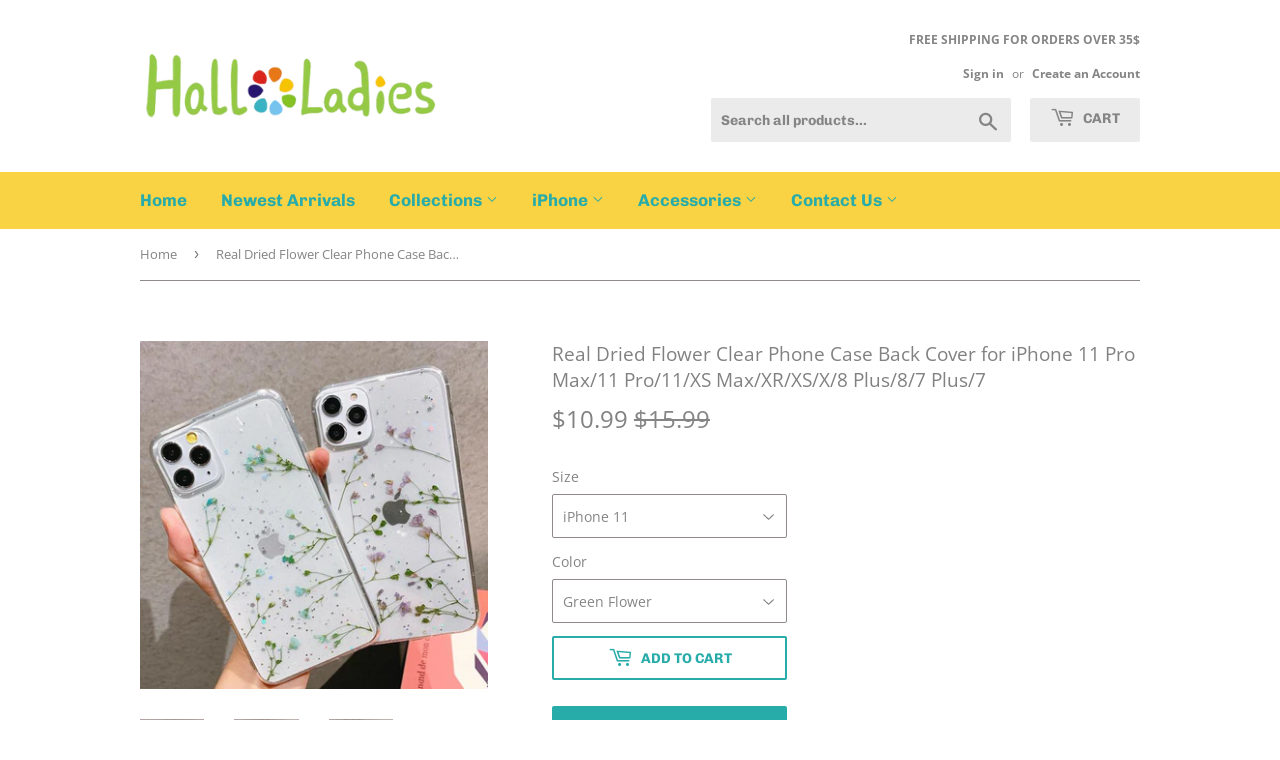

--- FILE ---
content_type: text/html; charset=utf-8
request_url: https://www.halloladies.com/products/real-dried-flower-clear-phone-case-back-cover-for-iphone-11-pro-max-11-pro-11-xs-max-xr-xs-x-8-plus-8-7-plus-7
body_size: 20759
content:
<!doctype html>
<!--[if lt IE 7]><html class="no-js lt-ie9 lt-ie8 lt-ie7" lang="en"> <![endif]-->
<!--[if IE 7]><html class="no-js lt-ie9 lt-ie8" lang="en"> <![endif]-->
<!--[if IE 8]><html class="no-js lt-ie9" lang="en"> <![endif]-->
<!--[if IE 9 ]><html class="ie9 no-js"> <![endif]-->
<!--[if (gt IE 9)|!(IE)]><!--> <html class="no-touch no-js"> <!--<![endif]-->
<head>
  <meta name="facebook-domain-verification" content="k5n029k2zga9k7zk5erg5cn7uqso9d" />
  <script>(function(H){H.className=H.className.replace(/\bno-js\b/,'js')})(document.documentElement)</script>
  <!-- Basic page needs ================================================== -->
  <meta charset="utf-8">
  <meta http-equiv="X-UA-Compatible" content="IE=edge,chrome=1">

  
  <link rel="shortcut icon" href="//www.halloladies.com/cdn/shop/files/favicon_32x32.png?v=1614345877" type="image/png" />
  

  <!-- Title and description ================================================== -->
  <!-- "snippets/SEOManager.liquid" was not rendered, the associated app was uninstalled -->

  <!-- Product meta ================================================== -->
  <!-- /snippets/social-meta-tags.liquid -->




<meta property="og:site_name" content="halloladies">
<meta property="og:url" content="https://www.halloladies.com/products/real-dried-flower-clear-phone-case-back-cover-for-iphone-11-pro-max-11-pro-11-xs-max-xr-xs-x-8-plus-8-7-plus-7">
<meta property="og:title" content="Real Dried Flower Clear Phone Case Back Cover for iPhone 11 Pro Max/11 Pro/11/XS Max/XR/XS/X/8 Plus/8/7 Plus/7">
<meta property="og:type" content="product">
<meta property="og:description" content="Features: Type: iPhone Case Style: Real Dried Flower Clear Function: Dirt-resistant, Drop-resistant, Scratch-resistant, Anti-Fingerprint, Anti-scratch Compatible iPhone Model: iPhone 11,iPhone 11 Pro,iPhone 11 Pro Max,iPhone XS, iPhone XR, iPhone XS Max, iPhone X,iPhone 7 Plus, iPhone 7, iPhone 8, iPhone 8 Plus Material: TPU Package includes: 1 x Phone Case">

  <meta property="og:price:amount" content="10.99">
  <meta property="og:price:currency" content="USD">

<meta property="og:image" content="http://www.halloladies.com/cdn/shop/products/a1bd76590ff19f21b82c129476629a8f_720x_6d7f40fc-51b1-410c-8142-6cf5f4e9ef94_1200x1200.jpg?v=1591247991"><meta property="og:image" content="http://www.halloladies.com/cdn/shop/products/ab60c3ca8fc7cfa3f22e1c9286a49c77_720x_d91da7d2-5ab7-44f7-acd9-96d8272de0b5_1200x1200.jpg?v=1591247991"><meta property="og:image" content="http://www.halloladies.com/cdn/shop/products/3e124f4400f8e2918a8ca081e1f84482_720x_7cd04d56-2cb5-48d2-aa4c-0cb8db8cccde_1200x1200.jpg?v=1591247991">
<meta property="og:image:secure_url" content="https://www.halloladies.com/cdn/shop/products/a1bd76590ff19f21b82c129476629a8f_720x_6d7f40fc-51b1-410c-8142-6cf5f4e9ef94_1200x1200.jpg?v=1591247991"><meta property="og:image:secure_url" content="https://www.halloladies.com/cdn/shop/products/ab60c3ca8fc7cfa3f22e1c9286a49c77_720x_d91da7d2-5ab7-44f7-acd9-96d8272de0b5_1200x1200.jpg?v=1591247991"><meta property="og:image:secure_url" content="https://www.halloladies.com/cdn/shop/products/3e124f4400f8e2918a8ca081e1f84482_720x_7cd04d56-2cb5-48d2-aa4c-0cb8db8cccde_1200x1200.jpg?v=1591247991">


<meta name="twitter:card" content="summary_large_image">
<meta name="twitter:title" content="Real Dried Flower Clear Phone Case Back Cover for iPhone 11 Pro Max/11 Pro/11/XS Max/XR/XS/X/8 Plus/8/7 Plus/7">
<meta name="twitter:description" content="Features: Type: iPhone Case Style: Real Dried Flower Clear Function: Dirt-resistant, Drop-resistant, Scratch-resistant, Anti-Fingerprint, Anti-scratch Compatible iPhone Model: iPhone 11,iPhone 11 Pro,iPhone 11 Pro Max,iPhone XS, iPhone XR, iPhone XS Max, iPhone X,iPhone 7 Plus, iPhone 7, iPhone 8, iPhone 8 Plus Material: TPU Package includes: 1 x Phone Case">


  <!-- Helpers ================================================== -->
  <link rel="canonical" href="https://www.halloladies.com/products/real-dried-flower-clear-phone-case-back-cover-for-iphone-11-pro-max-11-pro-11-xs-max-xr-xs-x-8-plus-8-7-plus-7">
  <meta name="viewport" content="width=device-width,initial-scale=1">

  <!-- CSS ================================================== -->
  <link href="//www.halloladies.com/cdn/shop/t/3/assets/theme.scss.css?v=95991761697631331061759259279" rel="stylesheet" type="text/css" media="all" />

  <!-- Header hook for plugins ================================================== -->
  <!-- "snippets/buddha-megamenu-before.liquid" was not rendered, the associated app was uninstalled -->
  <!-- "snippets/buddha-megamenu.liquid" was not rendered, the associated app was uninstalled -->
  <script>window.performance && window.performance.mark && window.performance.mark('shopify.content_for_header.start');</script><meta id="shopify-digital-wallet" name="shopify-digital-wallet" content="/24744984681/digital_wallets/dialog">
<meta name="shopify-checkout-api-token" content="9e8e6ac1543ec2a97ca552270cad039e">
<meta id="in-context-paypal-metadata" data-shop-id="24744984681" data-venmo-supported="false" data-environment="production" data-locale="en_US" data-paypal-v4="true" data-currency="USD">
<link rel="alternate" type="application/json+oembed" href="https://www.halloladies.com/products/real-dried-flower-clear-phone-case-back-cover-for-iphone-11-pro-max-11-pro-11-xs-max-xr-xs-x-8-plus-8-7-plus-7.oembed">
<script async="async" src="/checkouts/internal/preloads.js?locale=en-US"></script>
<script id="shopify-features" type="application/json">{"accessToken":"9e8e6ac1543ec2a97ca552270cad039e","betas":["rich-media-storefront-analytics"],"domain":"www.halloladies.com","predictiveSearch":true,"shopId":24744984681,"locale":"en"}</script>
<script>var Shopify = Shopify || {};
Shopify.shop = "hallolady.myshopify.com";
Shopify.locale = "en";
Shopify.currency = {"active":"USD","rate":"1.0"};
Shopify.country = "US";
Shopify.theme = {"name":"Theme export  www-linentrend-com-theme-export-c...","id":73236381801,"schema_name":"Supply","schema_version":"6.0.0","theme_store_id":null,"role":"main"};
Shopify.theme.handle = "null";
Shopify.theme.style = {"id":null,"handle":null};
Shopify.cdnHost = "www.halloladies.com/cdn";
Shopify.routes = Shopify.routes || {};
Shopify.routes.root = "/";</script>
<script type="module">!function(o){(o.Shopify=o.Shopify||{}).modules=!0}(window);</script>
<script>!function(o){function n(){var o=[];function n(){o.push(Array.prototype.slice.apply(arguments))}return n.q=o,n}var t=o.Shopify=o.Shopify||{};t.loadFeatures=n(),t.autoloadFeatures=n()}(window);</script>
<script id="shop-js-analytics" type="application/json">{"pageType":"product"}</script>
<script defer="defer" async type="module" src="//www.halloladies.com/cdn/shopifycloud/shop-js/modules/v2/client.init-shop-cart-sync_C5BV16lS.en.esm.js"></script>
<script defer="defer" async type="module" src="//www.halloladies.com/cdn/shopifycloud/shop-js/modules/v2/chunk.common_CygWptCX.esm.js"></script>
<script type="module">
  await import("//www.halloladies.com/cdn/shopifycloud/shop-js/modules/v2/client.init-shop-cart-sync_C5BV16lS.en.esm.js");
await import("//www.halloladies.com/cdn/shopifycloud/shop-js/modules/v2/chunk.common_CygWptCX.esm.js");

  window.Shopify.SignInWithShop?.initShopCartSync?.({"fedCMEnabled":true,"windoidEnabled":true});

</script>
<script id="__st">var __st={"a":24744984681,"offset":28800,"reqid":"e1e81144-0601-4404-b530-a8e27d34f475-1768708302","pageurl":"www.halloladies.com\/products\/real-dried-flower-clear-phone-case-back-cover-for-iphone-11-pro-max-11-pro-11-xs-max-xr-xs-x-8-plus-8-7-plus-7","u":"8a02122d0b5f","p":"product","rtyp":"product","rid":4330467524713};</script>
<script>window.ShopifyPaypalV4VisibilityTracking = true;</script>
<script id="captcha-bootstrap">!function(){'use strict';const t='contact',e='account',n='new_comment',o=[[t,t],['blogs',n],['comments',n],[t,'customer']],c=[[e,'customer_login'],[e,'guest_login'],[e,'recover_customer_password'],[e,'create_customer']],r=t=>t.map((([t,e])=>`form[action*='/${t}']:not([data-nocaptcha='true']) input[name='form_type'][value='${e}']`)).join(','),a=t=>()=>t?[...document.querySelectorAll(t)].map((t=>t.form)):[];function s(){const t=[...o],e=r(t);return a(e)}const i='password',u='form_key',d=['recaptcha-v3-token','g-recaptcha-response','h-captcha-response',i],f=()=>{try{return window.sessionStorage}catch{return}},m='__shopify_v',_=t=>t.elements[u];function p(t,e,n=!1){try{const o=window.sessionStorage,c=JSON.parse(o.getItem(e)),{data:r}=function(t){const{data:e,action:n}=t;return t[m]||n?{data:e,action:n}:{data:t,action:n}}(c);for(const[e,n]of Object.entries(r))t.elements[e]&&(t.elements[e].value=n);n&&o.removeItem(e)}catch(o){console.error('form repopulation failed',{error:o})}}const l='form_type',E='cptcha';function T(t){t.dataset[E]=!0}const w=window,h=w.document,L='Shopify',v='ce_forms',y='captcha';let A=!1;((t,e)=>{const n=(g='f06e6c50-85a8-45c8-87d0-21a2b65856fe',I='https://cdn.shopify.com/shopifycloud/storefront-forms-hcaptcha/ce_storefront_forms_captcha_hcaptcha.v1.5.2.iife.js',D={infoText:'Protected by hCaptcha',privacyText:'Privacy',termsText:'Terms'},(t,e,n)=>{const o=w[L][v],c=o.bindForm;if(c)return c(t,g,e,D).then(n);var r;o.q.push([[t,g,e,D],n]),r=I,A||(h.body.append(Object.assign(h.createElement('script'),{id:'captcha-provider',async:!0,src:r})),A=!0)});var g,I,D;w[L]=w[L]||{},w[L][v]=w[L][v]||{},w[L][v].q=[],w[L][y]=w[L][y]||{},w[L][y].protect=function(t,e){n(t,void 0,e),T(t)},Object.freeze(w[L][y]),function(t,e,n,w,h,L){const[v,y,A,g]=function(t,e,n){const i=e?o:[],u=t?c:[],d=[...i,...u],f=r(d),m=r(i),_=r(d.filter((([t,e])=>n.includes(e))));return[a(f),a(m),a(_),s()]}(w,h,L),I=t=>{const e=t.target;return e instanceof HTMLFormElement?e:e&&e.form},D=t=>v().includes(t);t.addEventListener('submit',(t=>{const e=I(t);if(!e)return;const n=D(e)&&!e.dataset.hcaptchaBound&&!e.dataset.recaptchaBound,o=_(e),c=g().includes(e)&&(!o||!o.value);(n||c)&&t.preventDefault(),c&&!n&&(function(t){try{if(!f())return;!function(t){const e=f();if(!e)return;const n=_(t);if(!n)return;const o=n.value;o&&e.removeItem(o)}(t);const e=Array.from(Array(32),(()=>Math.random().toString(36)[2])).join('');!function(t,e){_(t)||t.append(Object.assign(document.createElement('input'),{type:'hidden',name:u})),t.elements[u].value=e}(t,e),function(t,e){const n=f();if(!n)return;const o=[...t.querySelectorAll(`input[type='${i}']`)].map((({name:t})=>t)),c=[...d,...o],r={};for(const[a,s]of new FormData(t).entries())c.includes(a)||(r[a]=s);n.setItem(e,JSON.stringify({[m]:1,action:t.action,data:r}))}(t,e)}catch(e){console.error('failed to persist form',e)}}(e),e.submit())}));const S=(t,e)=>{t&&!t.dataset[E]&&(n(t,e.some((e=>e===t))),T(t))};for(const o of['focusin','change'])t.addEventListener(o,(t=>{const e=I(t);D(e)&&S(e,y())}));const B=e.get('form_key'),M=e.get(l),P=B&&M;t.addEventListener('DOMContentLoaded',(()=>{const t=y();if(P)for(const e of t)e.elements[l].value===M&&p(e,B);[...new Set([...A(),...v().filter((t=>'true'===t.dataset.shopifyCaptcha))])].forEach((e=>S(e,t)))}))}(h,new URLSearchParams(w.location.search),n,t,e,['guest_login'])})(!0,!0)}();</script>
<script integrity="sha256-4kQ18oKyAcykRKYeNunJcIwy7WH5gtpwJnB7kiuLZ1E=" data-source-attribution="shopify.loadfeatures" defer="defer" src="//www.halloladies.com/cdn/shopifycloud/storefront/assets/storefront/load_feature-a0a9edcb.js" crossorigin="anonymous"></script>
<script data-source-attribution="shopify.dynamic_checkout.dynamic.init">var Shopify=Shopify||{};Shopify.PaymentButton=Shopify.PaymentButton||{isStorefrontPortableWallets:!0,init:function(){window.Shopify.PaymentButton.init=function(){};var t=document.createElement("script");t.src="https://www.halloladies.com/cdn/shopifycloud/portable-wallets/latest/portable-wallets.en.js",t.type="module",document.head.appendChild(t)}};
</script>
<script data-source-attribution="shopify.dynamic_checkout.buyer_consent">
  function portableWalletsHideBuyerConsent(e){var t=document.getElementById("shopify-buyer-consent"),n=document.getElementById("shopify-subscription-policy-button");t&&n&&(t.classList.add("hidden"),t.setAttribute("aria-hidden","true"),n.removeEventListener("click",e))}function portableWalletsShowBuyerConsent(e){var t=document.getElementById("shopify-buyer-consent"),n=document.getElementById("shopify-subscription-policy-button");t&&n&&(t.classList.remove("hidden"),t.removeAttribute("aria-hidden"),n.addEventListener("click",e))}window.Shopify?.PaymentButton&&(window.Shopify.PaymentButton.hideBuyerConsent=portableWalletsHideBuyerConsent,window.Shopify.PaymentButton.showBuyerConsent=portableWalletsShowBuyerConsent);
</script>
<script>
  function portableWalletsCleanup(e){e&&e.src&&console.error("Failed to load portable wallets script "+e.src);var t=document.querySelectorAll("shopify-accelerated-checkout .shopify-payment-button__skeleton, shopify-accelerated-checkout-cart .wallet-cart-button__skeleton"),e=document.getElementById("shopify-buyer-consent");for(let e=0;e<t.length;e++)t[e].remove();e&&e.remove()}function portableWalletsNotLoadedAsModule(e){e instanceof ErrorEvent&&"string"==typeof e.message&&e.message.includes("import.meta")&&"string"==typeof e.filename&&e.filename.includes("portable-wallets")&&(window.removeEventListener("error",portableWalletsNotLoadedAsModule),window.Shopify.PaymentButton.failedToLoad=e,"loading"===document.readyState?document.addEventListener("DOMContentLoaded",window.Shopify.PaymentButton.init):window.Shopify.PaymentButton.init())}window.addEventListener("error",portableWalletsNotLoadedAsModule);
</script>

<script type="module" src="https://www.halloladies.com/cdn/shopifycloud/portable-wallets/latest/portable-wallets.en.js" onError="portableWalletsCleanup(this)" crossorigin="anonymous"></script>
<script nomodule>
  document.addEventListener("DOMContentLoaded", portableWalletsCleanup);
</script>

<link id="shopify-accelerated-checkout-styles" rel="stylesheet" media="screen" href="https://www.halloladies.com/cdn/shopifycloud/portable-wallets/latest/accelerated-checkout-backwards-compat.css" crossorigin="anonymous">
<style id="shopify-accelerated-checkout-cart">
        #shopify-buyer-consent {
  margin-top: 1em;
  display: inline-block;
  width: 100%;
}

#shopify-buyer-consent.hidden {
  display: none;
}

#shopify-subscription-policy-button {
  background: none;
  border: none;
  padding: 0;
  text-decoration: underline;
  font-size: inherit;
  cursor: pointer;
}

#shopify-subscription-policy-button::before {
  box-shadow: none;
}

      </style>

<script>window.performance && window.performance.mark && window.performance.mark('shopify.content_for_header.end');</script>

  

<!--[if lt IE 9]>
<script src="//cdnjs.cloudflare.com/ajax/libs/html5shiv/3.7.2/html5shiv.min.js" type="text/javascript"></script>
<![endif]-->
<!--[if (lte IE 9) ]><script src="//www.halloladies.com/cdn/shop/t/3/assets/match-media.min.js?v=710" type="text/javascript"></script><![endif]-->


  
  

  <script src="//www.halloladies.com/cdn/shop/t/3/assets/jquery-2.2.3.min.js?v=58211863146907186831558319177" type="text/javascript"></script>

  <!--[if (gt IE 9)|!(IE)]><!--><script src="//www.halloladies.com/cdn/shop/t/3/assets/lazysizes.min.js?v=8147953233334221341558319177" async="async"></script><!--<![endif]-->
  <!--[if lte IE 9]><script src="//www.halloladies.com/cdn/shop/t/3/assets/lazysizes.min.js?v=8147953233334221341558319177"></script><![endif]-->

  <!--[if (gt IE 9)|!(IE)]><!--><script src="//www.halloladies.com/cdn/shop/t/3/assets/vendor.js?v=139556961657742901381558319178" defer="defer"></script><!--<![endif]-->
  <!--[if lte IE 9]><script src="//www.halloladies.com/cdn/shop/t/3/assets/vendor.js?v=139556961657742901381558319178"></script><![endif]-->

  <!--[if (gt IE 9)|!(IE)]><!--><script src="//www.halloladies.com/cdn/shop/t/3/assets/theme.js?v=114437438039624142841558319185" defer="defer"></script><!--<![endif]-->
  <!--[if lte IE 9]><script src="//www.halloladies.com/cdn/shop/t/3/assets/theme.js?v=114437438039624142841558319185"></script><![endif]-->



	<script>var loox_global_hash = '1626288281677';</script><style>.loox-reviews-default { max-width: 1200px; margin: 0 auto; }.loox-rating .loox-icon { color:#f2bc18; }</style>
  <meta name="google-site-verification" content="-2DHDGqunjlZMRqAEckZm-PmeCjYIYvDsStO41rbcqA" />
  <meta name="google-site-verification" content="JwUJjwy9wnJPc_2f01OMDT1RNb_BrkiE5-HnmOTrGu4" />
  <meta name="google-site-verification" content="NCLjWKQmAQedpIjhbGClQ0GULgiL3k6Focr6ylA1uR0" />
<!-- BEGIN app block: shopify://apps/also-bought/blocks/app-embed-block/b94b27b4-738d-4d92-9e60-43c22d1da3f2 --><script>
    window.codeblackbelt = window.codeblackbelt || {};
    window.codeblackbelt.shop = window.codeblackbelt.shop || 'hallolady.myshopify.com';
    
        window.codeblackbelt.productId = 4330467524713;</script><script src="//cdn.codeblackbelt.com/widgets/also-bought/main.min.js?version=2026011811+0800" async></script>
<!-- END app block --><link href="https://monorail-edge.shopifysvc.com" rel="dns-prefetch">
<script>(function(){if ("sendBeacon" in navigator && "performance" in window) {try {var session_token_from_headers = performance.getEntriesByType('navigation')[0].serverTiming.find(x => x.name == '_s').description;} catch {var session_token_from_headers = undefined;}var session_cookie_matches = document.cookie.match(/_shopify_s=([^;]*)/);var session_token_from_cookie = session_cookie_matches && session_cookie_matches.length === 2 ? session_cookie_matches[1] : "";var session_token = session_token_from_headers || session_token_from_cookie || "";function handle_abandonment_event(e) {var entries = performance.getEntries().filter(function(entry) {return /monorail-edge.shopifysvc.com/.test(entry.name);});if (!window.abandonment_tracked && entries.length === 0) {window.abandonment_tracked = true;var currentMs = Date.now();var navigation_start = performance.timing.navigationStart;var payload = {shop_id: 24744984681,url: window.location.href,navigation_start,duration: currentMs - navigation_start,session_token,page_type: "product"};window.navigator.sendBeacon("https://monorail-edge.shopifysvc.com/v1/produce", JSON.stringify({schema_id: "online_store_buyer_site_abandonment/1.1",payload: payload,metadata: {event_created_at_ms: currentMs,event_sent_at_ms: currentMs}}));}}window.addEventListener('pagehide', handle_abandonment_event);}}());</script>
<script id="web-pixels-manager-setup">(function e(e,d,r,n,o){if(void 0===o&&(o={}),!Boolean(null===(a=null===(i=window.Shopify)||void 0===i?void 0:i.analytics)||void 0===a?void 0:a.replayQueue)){var i,a;window.Shopify=window.Shopify||{};var t=window.Shopify;t.analytics=t.analytics||{};var s=t.analytics;s.replayQueue=[],s.publish=function(e,d,r){return s.replayQueue.push([e,d,r]),!0};try{self.performance.mark("wpm:start")}catch(e){}var l=function(){var e={modern:/Edge?\/(1{2}[4-9]|1[2-9]\d|[2-9]\d{2}|\d{4,})\.\d+(\.\d+|)|Firefox\/(1{2}[4-9]|1[2-9]\d|[2-9]\d{2}|\d{4,})\.\d+(\.\d+|)|Chrom(ium|e)\/(9{2}|\d{3,})\.\d+(\.\d+|)|(Maci|X1{2}).+ Version\/(15\.\d+|(1[6-9]|[2-9]\d|\d{3,})\.\d+)([,.]\d+|)( \(\w+\)|)( Mobile\/\w+|) Safari\/|Chrome.+OPR\/(9{2}|\d{3,})\.\d+\.\d+|(CPU[ +]OS|iPhone[ +]OS|CPU[ +]iPhone|CPU IPhone OS|CPU iPad OS)[ +]+(15[._]\d+|(1[6-9]|[2-9]\d|\d{3,})[._]\d+)([._]\d+|)|Android:?[ /-](13[3-9]|1[4-9]\d|[2-9]\d{2}|\d{4,})(\.\d+|)(\.\d+|)|Android.+Firefox\/(13[5-9]|1[4-9]\d|[2-9]\d{2}|\d{4,})\.\d+(\.\d+|)|Android.+Chrom(ium|e)\/(13[3-9]|1[4-9]\d|[2-9]\d{2}|\d{4,})\.\d+(\.\d+|)|SamsungBrowser\/([2-9]\d|\d{3,})\.\d+/,legacy:/Edge?\/(1[6-9]|[2-9]\d|\d{3,})\.\d+(\.\d+|)|Firefox\/(5[4-9]|[6-9]\d|\d{3,})\.\d+(\.\d+|)|Chrom(ium|e)\/(5[1-9]|[6-9]\d|\d{3,})\.\d+(\.\d+|)([\d.]+$|.*Safari\/(?![\d.]+ Edge\/[\d.]+$))|(Maci|X1{2}).+ Version\/(10\.\d+|(1[1-9]|[2-9]\d|\d{3,})\.\d+)([,.]\d+|)( \(\w+\)|)( Mobile\/\w+|) Safari\/|Chrome.+OPR\/(3[89]|[4-9]\d|\d{3,})\.\d+\.\d+|(CPU[ +]OS|iPhone[ +]OS|CPU[ +]iPhone|CPU IPhone OS|CPU iPad OS)[ +]+(10[._]\d+|(1[1-9]|[2-9]\d|\d{3,})[._]\d+)([._]\d+|)|Android:?[ /-](13[3-9]|1[4-9]\d|[2-9]\d{2}|\d{4,})(\.\d+|)(\.\d+|)|Mobile Safari.+OPR\/([89]\d|\d{3,})\.\d+\.\d+|Android.+Firefox\/(13[5-9]|1[4-9]\d|[2-9]\d{2}|\d{4,})\.\d+(\.\d+|)|Android.+Chrom(ium|e)\/(13[3-9]|1[4-9]\d|[2-9]\d{2}|\d{4,})\.\d+(\.\d+|)|Android.+(UC? ?Browser|UCWEB|U3)[ /]?(15\.([5-9]|\d{2,})|(1[6-9]|[2-9]\d|\d{3,})\.\d+)\.\d+|SamsungBrowser\/(5\.\d+|([6-9]|\d{2,})\.\d+)|Android.+MQ{2}Browser\/(14(\.(9|\d{2,})|)|(1[5-9]|[2-9]\d|\d{3,})(\.\d+|))(\.\d+|)|K[Aa][Ii]OS\/(3\.\d+|([4-9]|\d{2,})\.\d+)(\.\d+|)/},d=e.modern,r=e.legacy,n=navigator.userAgent;return n.match(d)?"modern":n.match(r)?"legacy":"unknown"}(),u="modern"===l?"modern":"legacy",c=(null!=n?n:{modern:"",legacy:""})[u],f=function(e){return[e.baseUrl,"/wpm","/b",e.hashVersion,"modern"===e.buildTarget?"m":"l",".js"].join("")}({baseUrl:d,hashVersion:r,buildTarget:u}),m=function(e){var d=e.version,r=e.bundleTarget,n=e.surface,o=e.pageUrl,i=e.monorailEndpoint;return{emit:function(e){var a=e.status,t=e.errorMsg,s=(new Date).getTime(),l=JSON.stringify({metadata:{event_sent_at_ms:s},events:[{schema_id:"web_pixels_manager_load/3.1",payload:{version:d,bundle_target:r,page_url:o,status:a,surface:n,error_msg:t},metadata:{event_created_at_ms:s}}]});if(!i)return console&&console.warn&&console.warn("[Web Pixels Manager] No Monorail endpoint provided, skipping logging."),!1;try{return self.navigator.sendBeacon.bind(self.navigator)(i,l)}catch(e){}var u=new XMLHttpRequest;try{return u.open("POST",i,!0),u.setRequestHeader("Content-Type","text/plain"),u.send(l),!0}catch(e){return console&&console.warn&&console.warn("[Web Pixels Manager] Got an unhandled error while logging to Monorail."),!1}}}}({version:r,bundleTarget:l,surface:e.surface,pageUrl:self.location.href,monorailEndpoint:e.monorailEndpoint});try{o.browserTarget=l,function(e){var d=e.src,r=e.async,n=void 0===r||r,o=e.onload,i=e.onerror,a=e.sri,t=e.scriptDataAttributes,s=void 0===t?{}:t,l=document.createElement("script"),u=document.querySelector("head"),c=document.querySelector("body");if(l.async=n,l.src=d,a&&(l.integrity=a,l.crossOrigin="anonymous"),s)for(var f in s)if(Object.prototype.hasOwnProperty.call(s,f))try{l.dataset[f]=s[f]}catch(e){}if(o&&l.addEventListener("load",o),i&&l.addEventListener("error",i),u)u.appendChild(l);else{if(!c)throw new Error("Did not find a head or body element to append the script");c.appendChild(l)}}({src:f,async:!0,onload:function(){if(!function(){var e,d;return Boolean(null===(d=null===(e=window.Shopify)||void 0===e?void 0:e.analytics)||void 0===d?void 0:d.initialized)}()){var d=window.webPixelsManager.init(e)||void 0;if(d){var r=window.Shopify.analytics;r.replayQueue.forEach((function(e){var r=e[0],n=e[1],o=e[2];d.publishCustomEvent(r,n,o)})),r.replayQueue=[],r.publish=d.publishCustomEvent,r.visitor=d.visitor,r.initialized=!0}}},onerror:function(){return m.emit({status:"failed",errorMsg:"".concat(f," has failed to load")})},sri:function(e){var d=/^sha384-[A-Za-z0-9+/=]+$/;return"string"==typeof e&&d.test(e)}(c)?c:"",scriptDataAttributes:o}),m.emit({status:"loading"})}catch(e){m.emit({status:"failed",errorMsg:(null==e?void 0:e.message)||"Unknown error"})}}})({shopId: 24744984681,storefrontBaseUrl: "https://www.halloladies.com",extensionsBaseUrl: "https://extensions.shopifycdn.com/cdn/shopifycloud/web-pixels-manager",monorailEndpoint: "https://monorail-edge.shopifysvc.com/unstable/produce_batch",surface: "storefront-renderer",enabledBetaFlags: ["2dca8a86"],webPixelsConfigList: [{"id":"138641690","eventPayloadVersion":"v1","runtimeContext":"LAX","scriptVersion":"1","type":"CUSTOM","privacyPurposes":["MARKETING"],"name":"Meta pixel (migrated)"},{"id":"150405402","eventPayloadVersion":"v1","runtimeContext":"LAX","scriptVersion":"1","type":"CUSTOM","privacyPurposes":["ANALYTICS"],"name":"Google Analytics tag (migrated)"},{"id":"shopify-app-pixel","configuration":"{}","eventPayloadVersion":"v1","runtimeContext":"STRICT","scriptVersion":"0450","apiClientId":"shopify-pixel","type":"APP","privacyPurposes":["ANALYTICS","MARKETING"]},{"id":"shopify-custom-pixel","eventPayloadVersion":"v1","runtimeContext":"LAX","scriptVersion":"0450","apiClientId":"shopify-pixel","type":"CUSTOM","privacyPurposes":["ANALYTICS","MARKETING"]}],isMerchantRequest: false,initData: {"shop":{"name":"halloladies","paymentSettings":{"currencyCode":"USD"},"myshopifyDomain":"hallolady.myshopify.com","countryCode":"CN","storefrontUrl":"https:\/\/www.halloladies.com"},"customer":null,"cart":null,"checkout":null,"productVariants":[{"price":{"amount":10.99,"currencyCode":"USD"},"product":{"title":"Real Dried Flower Clear Phone Case Back Cover for iPhone 11 Pro Max\/11 Pro\/11\/XS Max\/XR\/XS\/X\/8 Plus\/8\/7 Plus\/7","vendor":"hallolady","id":"4330467524713","untranslatedTitle":"Real Dried Flower Clear Phone Case Back Cover for iPhone 11 Pro Max\/11 Pro\/11\/XS Max\/XR\/XS\/X\/8 Plus\/8\/7 Plus\/7","url":"\/products\/real-dried-flower-clear-phone-case-back-cover-for-iphone-11-pro-max-11-pro-11-xs-max-xr-xs-x-8-plus-8-7-plus-7","type":"iphone case"},"id":"31074858401897","image":{"src":"\/\/www.halloladies.com\/cdn\/shop\/products\/a1bd76590ff19f21b82c129476629a8f_720x_6d7f40fc-51b1-410c-8142-6cf5f4e9ef94.jpg?v=1591247991"},"sku":"HL0022707A","title":"iPhone 11 \/ Green Flower","untranslatedTitle":"iPhone 11 \/ Green Flower"},{"price":{"amount":10.99,"currencyCode":"USD"},"product":{"title":"Real Dried Flower Clear Phone Case Back Cover for iPhone 11 Pro Max\/11 Pro\/11\/XS Max\/XR\/XS\/X\/8 Plus\/8\/7 Plus\/7","vendor":"hallolady","id":"4330467524713","untranslatedTitle":"Real Dried Flower Clear Phone Case Back Cover for iPhone 11 Pro Max\/11 Pro\/11\/XS Max\/XR\/XS\/X\/8 Plus\/8\/7 Plus\/7","url":"\/products\/real-dried-flower-clear-phone-case-back-cover-for-iphone-11-pro-max-11-pro-11-xs-max-xr-xs-x-8-plus-8-7-plus-7","type":"iphone case"},"id":"31074858434665","image":{"src":"\/\/www.halloladies.com\/cdn\/shop\/products\/a1bd76590ff19f21b82c129476629a8f_720x_6d7f40fc-51b1-410c-8142-6cf5f4e9ef94.jpg?v=1591247991"},"sku":"HL0022708A","title":"iPhone 11 \/ Purple Flower","untranslatedTitle":"iPhone 11 \/ Purple Flower"},{"price":{"amount":10.99,"currencyCode":"USD"},"product":{"title":"Real Dried Flower Clear Phone Case Back Cover for iPhone 11 Pro Max\/11 Pro\/11\/XS Max\/XR\/XS\/X\/8 Plus\/8\/7 Plus\/7","vendor":"hallolady","id":"4330467524713","untranslatedTitle":"Real Dried Flower Clear Phone Case Back Cover for iPhone 11 Pro Max\/11 Pro\/11\/XS Max\/XR\/XS\/X\/8 Plus\/8\/7 Plus\/7","url":"\/products\/real-dried-flower-clear-phone-case-back-cover-for-iphone-11-pro-max-11-pro-11-xs-max-xr-xs-x-8-plus-8-7-plus-7","type":"iphone case"},"id":"31074858467433","image":{"src":"\/\/www.halloladies.com\/cdn\/shop\/products\/a1bd76590ff19f21b82c129476629a8f_720x_6d7f40fc-51b1-410c-8142-6cf5f4e9ef94.jpg?v=1591247991"},"sku":"HL0022709A","title":"iPhone 11 Pro \/ Green Flower","untranslatedTitle":"iPhone 11 Pro \/ Green Flower"},{"price":{"amount":10.99,"currencyCode":"USD"},"product":{"title":"Real Dried Flower Clear Phone Case Back Cover for iPhone 11 Pro Max\/11 Pro\/11\/XS Max\/XR\/XS\/X\/8 Plus\/8\/7 Plus\/7","vendor":"hallolady","id":"4330467524713","untranslatedTitle":"Real Dried Flower Clear Phone Case Back Cover for iPhone 11 Pro Max\/11 Pro\/11\/XS Max\/XR\/XS\/X\/8 Plus\/8\/7 Plus\/7","url":"\/products\/real-dried-flower-clear-phone-case-back-cover-for-iphone-11-pro-max-11-pro-11-xs-max-xr-xs-x-8-plus-8-7-plus-7","type":"iphone case"},"id":"31074858500201","image":{"src":"\/\/www.halloladies.com\/cdn\/shop\/products\/a1bd76590ff19f21b82c129476629a8f_720x_6d7f40fc-51b1-410c-8142-6cf5f4e9ef94.jpg?v=1591247991"},"sku":"HL0022710A","title":"iPhone 11 Pro \/ Purple Flower","untranslatedTitle":"iPhone 11 Pro \/ Purple Flower"},{"price":{"amount":10.99,"currencyCode":"USD"},"product":{"title":"Real Dried Flower Clear Phone Case Back Cover for iPhone 11 Pro Max\/11 Pro\/11\/XS Max\/XR\/XS\/X\/8 Plus\/8\/7 Plus\/7","vendor":"hallolady","id":"4330467524713","untranslatedTitle":"Real Dried Flower Clear Phone Case Back Cover for iPhone 11 Pro Max\/11 Pro\/11\/XS Max\/XR\/XS\/X\/8 Plus\/8\/7 Plus\/7","url":"\/products\/real-dried-flower-clear-phone-case-back-cover-for-iphone-11-pro-max-11-pro-11-xs-max-xr-xs-x-8-plus-8-7-plus-7","type":"iphone case"},"id":"31074858532969","image":{"src":"\/\/www.halloladies.com\/cdn\/shop\/products\/a1bd76590ff19f21b82c129476629a8f_720x_6d7f40fc-51b1-410c-8142-6cf5f4e9ef94.jpg?v=1591247991"},"sku":"HL0022711A","title":"iPhone 11 Pro Max \/ Green Flower","untranslatedTitle":"iPhone 11 Pro Max \/ Green Flower"},{"price":{"amount":10.99,"currencyCode":"USD"},"product":{"title":"Real Dried Flower Clear Phone Case Back Cover for iPhone 11 Pro Max\/11 Pro\/11\/XS Max\/XR\/XS\/X\/8 Plus\/8\/7 Plus\/7","vendor":"hallolady","id":"4330467524713","untranslatedTitle":"Real Dried Flower Clear Phone Case Back Cover for iPhone 11 Pro Max\/11 Pro\/11\/XS Max\/XR\/XS\/X\/8 Plus\/8\/7 Plus\/7","url":"\/products\/real-dried-flower-clear-phone-case-back-cover-for-iphone-11-pro-max-11-pro-11-xs-max-xr-xs-x-8-plus-8-7-plus-7","type":"iphone case"},"id":"31074858565737","image":{"src":"\/\/www.halloladies.com\/cdn\/shop\/products\/a1bd76590ff19f21b82c129476629a8f_720x_6d7f40fc-51b1-410c-8142-6cf5f4e9ef94.jpg?v=1591247991"},"sku":"HL0022712A","title":"iPhone 11 Pro Max \/ Purple Flower","untranslatedTitle":"iPhone 11 Pro Max \/ Purple Flower"},{"price":{"amount":10.99,"currencyCode":"USD"},"product":{"title":"Real Dried Flower Clear Phone Case Back Cover for iPhone 11 Pro Max\/11 Pro\/11\/XS Max\/XR\/XS\/X\/8 Plus\/8\/7 Plus\/7","vendor":"hallolady","id":"4330467524713","untranslatedTitle":"Real Dried Flower Clear Phone Case Back Cover for iPhone 11 Pro Max\/11 Pro\/11\/XS Max\/XR\/XS\/X\/8 Plus\/8\/7 Plus\/7","url":"\/products\/real-dried-flower-clear-phone-case-back-cover-for-iphone-11-pro-max-11-pro-11-xs-max-xr-xs-x-8-plus-8-7-plus-7","type":"iphone case"},"id":"31074858598505","image":{"src":"\/\/www.halloladies.com\/cdn\/shop\/products\/a1bd76590ff19f21b82c129476629a8f_720x_6d7f40fc-51b1-410c-8142-6cf5f4e9ef94.jpg?v=1591247991"},"sku":"HL0022713A","title":"iPhone XS \/ Green Flower","untranslatedTitle":"iPhone XS \/ Green Flower"},{"price":{"amount":10.99,"currencyCode":"USD"},"product":{"title":"Real Dried Flower Clear Phone Case Back Cover for iPhone 11 Pro Max\/11 Pro\/11\/XS Max\/XR\/XS\/X\/8 Plus\/8\/7 Plus\/7","vendor":"hallolady","id":"4330467524713","untranslatedTitle":"Real Dried Flower Clear Phone Case Back Cover for iPhone 11 Pro Max\/11 Pro\/11\/XS Max\/XR\/XS\/X\/8 Plus\/8\/7 Plus\/7","url":"\/products\/real-dried-flower-clear-phone-case-back-cover-for-iphone-11-pro-max-11-pro-11-xs-max-xr-xs-x-8-plus-8-7-plus-7","type":"iphone case"},"id":"31074858631273","image":{"src":"\/\/www.halloladies.com\/cdn\/shop\/products\/a1bd76590ff19f21b82c129476629a8f_720x_6d7f40fc-51b1-410c-8142-6cf5f4e9ef94.jpg?v=1591247991"},"sku":"HL0022714A","title":"iPhone XS \/ Purple Flower","untranslatedTitle":"iPhone XS \/ Purple Flower"},{"price":{"amount":10.99,"currencyCode":"USD"},"product":{"title":"Real Dried Flower Clear Phone Case Back Cover for iPhone 11 Pro Max\/11 Pro\/11\/XS Max\/XR\/XS\/X\/8 Plus\/8\/7 Plus\/7","vendor":"hallolady","id":"4330467524713","untranslatedTitle":"Real Dried Flower Clear Phone Case Back Cover for iPhone 11 Pro Max\/11 Pro\/11\/XS Max\/XR\/XS\/X\/8 Plus\/8\/7 Plus\/7","url":"\/products\/real-dried-flower-clear-phone-case-back-cover-for-iphone-11-pro-max-11-pro-11-xs-max-xr-xs-x-8-plus-8-7-plus-7","type":"iphone case"},"id":"31074858664041","image":{"src":"\/\/www.halloladies.com\/cdn\/shop\/products\/a1bd76590ff19f21b82c129476629a8f_720x_6d7f40fc-51b1-410c-8142-6cf5f4e9ef94.jpg?v=1591247991"},"sku":"HL0022715A","title":"iPhone XR \/ Green Flower","untranslatedTitle":"iPhone XR \/ Green Flower"},{"price":{"amount":10.99,"currencyCode":"USD"},"product":{"title":"Real Dried Flower Clear Phone Case Back Cover for iPhone 11 Pro Max\/11 Pro\/11\/XS Max\/XR\/XS\/X\/8 Plus\/8\/7 Plus\/7","vendor":"hallolady","id":"4330467524713","untranslatedTitle":"Real Dried Flower Clear Phone Case Back Cover for iPhone 11 Pro Max\/11 Pro\/11\/XS Max\/XR\/XS\/X\/8 Plus\/8\/7 Plus\/7","url":"\/products\/real-dried-flower-clear-phone-case-back-cover-for-iphone-11-pro-max-11-pro-11-xs-max-xr-xs-x-8-plus-8-7-plus-7","type":"iphone case"},"id":"31074858696809","image":{"src":"\/\/www.halloladies.com\/cdn\/shop\/products\/a1bd76590ff19f21b82c129476629a8f_720x_6d7f40fc-51b1-410c-8142-6cf5f4e9ef94.jpg?v=1591247991"},"sku":"HL0022716A","title":"iPhone XR \/ Purple Flower","untranslatedTitle":"iPhone XR \/ Purple Flower"},{"price":{"amount":10.99,"currencyCode":"USD"},"product":{"title":"Real Dried Flower Clear Phone Case Back Cover for iPhone 11 Pro Max\/11 Pro\/11\/XS Max\/XR\/XS\/X\/8 Plus\/8\/7 Plus\/7","vendor":"hallolady","id":"4330467524713","untranslatedTitle":"Real Dried Flower Clear Phone Case Back Cover for iPhone 11 Pro Max\/11 Pro\/11\/XS Max\/XR\/XS\/X\/8 Plus\/8\/7 Plus\/7","url":"\/products\/real-dried-flower-clear-phone-case-back-cover-for-iphone-11-pro-max-11-pro-11-xs-max-xr-xs-x-8-plus-8-7-plus-7","type":"iphone case"},"id":"31074858729577","image":{"src":"\/\/www.halloladies.com\/cdn\/shop\/products\/a1bd76590ff19f21b82c129476629a8f_720x_6d7f40fc-51b1-410c-8142-6cf5f4e9ef94.jpg?v=1591247991"},"sku":"HL0022717A","title":"iPhone XS Max \/ Green Flower","untranslatedTitle":"iPhone XS Max \/ Green Flower"},{"price":{"amount":10.99,"currencyCode":"USD"},"product":{"title":"Real Dried Flower Clear Phone Case Back Cover for iPhone 11 Pro Max\/11 Pro\/11\/XS Max\/XR\/XS\/X\/8 Plus\/8\/7 Plus\/7","vendor":"hallolady","id":"4330467524713","untranslatedTitle":"Real Dried Flower Clear Phone Case Back Cover for iPhone 11 Pro Max\/11 Pro\/11\/XS Max\/XR\/XS\/X\/8 Plus\/8\/7 Plus\/7","url":"\/products\/real-dried-flower-clear-phone-case-back-cover-for-iphone-11-pro-max-11-pro-11-xs-max-xr-xs-x-8-plus-8-7-plus-7","type":"iphone case"},"id":"31074858762345","image":{"src":"\/\/www.halloladies.com\/cdn\/shop\/products\/a1bd76590ff19f21b82c129476629a8f_720x_6d7f40fc-51b1-410c-8142-6cf5f4e9ef94.jpg?v=1591247991"},"sku":"HL0022718A","title":"iPhone XS Max \/ Purple Flower","untranslatedTitle":"iPhone XS Max \/ Purple Flower"},{"price":{"amount":10.99,"currencyCode":"USD"},"product":{"title":"Real Dried Flower Clear Phone Case Back Cover for iPhone 11 Pro Max\/11 Pro\/11\/XS Max\/XR\/XS\/X\/8 Plus\/8\/7 Plus\/7","vendor":"hallolady","id":"4330467524713","untranslatedTitle":"Real Dried Flower Clear Phone Case Back Cover for iPhone 11 Pro Max\/11 Pro\/11\/XS Max\/XR\/XS\/X\/8 Plus\/8\/7 Plus\/7","url":"\/products\/real-dried-flower-clear-phone-case-back-cover-for-iphone-11-pro-max-11-pro-11-xs-max-xr-xs-x-8-plus-8-7-plus-7","type":"iphone case"},"id":"31074858795113","image":{"src":"\/\/www.halloladies.com\/cdn\/shop\/products\/a1bd76590ff19f21b82c129476629a8f_720x_6d7f40fc-51b1-410c-8142-6cf5f4e9ef94.jpg?v=1591247991"},"sku":"HL0022719A","title":"iPhone X \/ Green Flower","untranslatedTitle":"iPhone X \/ Green Flower"},{"price":{"amount":10.99,"currencyCode":"USD"},"product":{"title":"Real Dried Flower Clear Phone Case Back Cover for iPhone 11 Pro Max\/11 Pro\/11\/XS Max\/XR\/XS\/X\/8 Plus\/8\/7 Plus\/7","vendor":"hallolady","id":"4330467524713","untranslatedTitle":"Real Dried Flower Clear Phone Case Back Cover for iPhone 11 Pro Max\/11 Pro\/11\/XS Max\/XR\/XS\/X\/8 Plus\/8\/7 Plus\/7","url":"\/products\/real-dried-flower-clear-phone-case-back-cover-for-iphone-11-pro-max-11-pro-11-xs-max-xr-xs-x-8-plus-8-7-plus-7","type":"iphone case"},"id":"31074858827881","image":{"src":"\/\/www.halloladies.com\/cdn\/shop\/products\/a1bd76590ff19f21b82c129476629a8f_720x_6d7f40fc-51b1-410c-8142-6cf5f4e9ef94.jpg?v=1591247991"},"sku":"HL0022720A","title":"iPhone X \/ Purple Flower","untranslatedTitle":"iPhone X \/ Purple Flower"},{"price":{"amount":10.99,"currencyCode":"USD"},"product":{"title":"Real Dried Flower Clear Phone Case Back Cover for iPhone 11 Pro Max\/11 Pro\/11\/XS Max\/XR\/XS\/X\/8 Plus\/8\/7 Plus\/7","vendor":"hallolady","id":"4330467524713","untranslatedTitle":"Real Dried Flower Clear Phone Case Back Cover for iPhone 11 Pro Max\/11 Pro\/11\/XS Max\/XR\/XS\/X\/8 Plus\/8\/7 Plus\/7","url":"\/products\/real-dried-flower-clear-phone-case-back-cover-for-iphone-11-pro-max-11-pro-11-xs-max-xr-xs-x-8-plus-8-7-plus-7","type":"iphone case"},"id":"31074858860649","image":{"src":"\/\/www.halloladies.com\/cdn\/shop\/products\/a1bd76590ff19f21b82c129476629a8f_720x_6d7f40fc-51b1-410c-8142-6cf5f4e9ef94.jpg?v=1591247991"},"sku":"HL0022721A","title":"iPhone 7 Plus \/ Green Flower","untranslatedTitle":"iPhone 7 Plus \/ Green Flower"},{"price":{"amount":10.99,"currencyCode":"USD"},"product":{"title":"Real Dried Flower Clear Phone Case Back Cover for iPhone 11 Pro Max\/11 Pro\/11\/XS Max\/XR\/XS\/X\/8 Plus\/8\/7 Plus\/7","vendor":"hallolady","id":"4330467524713","untranslatedTitle":"Real Dried Flower Clear Phone Case Back Cover for iPhone 11 Pro Max\/11 Pro\/11\/XS Max\/XR\/XS\/X\/8 Plus\/8\/7 Plus\/7","url":"\/products\/real-dried-flower-clear-phone-case-back-cover-for-iphone-11-pro-max-11-pro-11-xs-max-xr-xs-x-8-plus-8-7-plus-7","type":"iphone case"},"id":"31074858893417","image":{"src":"\/\/www.halloladies.com\/cdn\/shop\/products\/a1bd76590ff19f21b82c129476629a8f_720x_6d7f40fc-51b1-410c-8142-6cf5f4e9ef94.jpg?v=1591247991"},"sku":"HL0022722A","title":"iPhone 7 Plus \/ Purple Flower","untranslatedTitle":"iPhone 7 Plus \/ Purple Flower"},{"price":{"amount":10.99,"currencyCode":"USD"},"product":{"title":"Real Dried Flower Clear Phone Case Back Cover for iPhone 11 Pro Max\/11 Pro\/11\/XS Max\/XR\/XS\/X\/8 Plus\/8\/7 Plus\/7","vendor":"hallolady","id":"4330467524713","untranslatedTitle":"Real Dried Flower Clear Phone Case Back Cover for iPhone 11 Pro Max\/11 Pro\/11\/XS Max\/XR\/XS\/X\/8 Plus\/8\/7 Plus\/7","url":"\/products\/real-dried-flower-clear-phone-case-back-cover-for-iphone-11-pro-max-11-pro-11-xs-max-xr-xs-x-8-plus-8-7-plus-7","type":"iphone case"},"id":"31074858926185","image":{"src":"\/\/www.halloladies.com\/cdn\/shop\/products\/a1bd76590ff19f21b82c129476629a8f_720x_6d7f40fc-51b1-410c-8142-6cf5f4e9ef94.jpg?v=1591247991"},"sku":"HL0022723A","title":"iPhone 7 \/ Green Flower","untranslatedTitle":"iPhone 7 \/ Green Flower"},{"price":{"amount":10.99,"currencyCode":"USD"},"product":{"title":"Real Dried Flower Clear Phone Case Back Cover for iPhone 11 Pro Max\/11 Pro\/11\/XS Max\/XR\/XS\/X\/8 Plus\/8\/7 Plus\/7","vendor":"hallolady","id":"4330467524713","untranslatedTitle":"Real Dried Flower Clear Phone Case Back Cover for iPhone 11 Pro Max\/11 Pro\/11\/XS Max\/XR\/XS\/X\/8 Plus\/8\/7 Plus\/7","url":"\/products\/real-dried-flower-clear-phone-case-back-cover-for-iphone-11-pro-max-11-pro-11-xs-max-xr-xs-x-8-plus-8-7-plus-7","type":"iphone case"},"id":"31074858958953","image":{"src":"\/\/www.halloladies.com\/cdn\/shop\/products\/a1bd76590ff19f21b82c129476629a8f_720x_6d7f40fc-51b1-410c-8142-6cf5f4e9ef94.jpg?v=1591247991"},"sku":"HL0022724A","title":"iPhone 7 \/ Purple Flower","untranslatedTitle":"iPhone 7 \/ Purple Flower"},{"price":{"amount":10.99,"currencyCode":"USD"},"product":{"title":"Real Dried Flower Clear Phone Case Back Cover for iPhone 11 Pro Max\/11 Pro\/11\/XS Max\/XR\/XS\/X\/8 Plus\/8\/7 Plus\/7","vendor":"hallolady","id":"4330467524713","untranslatedTitle":"Real Dried Flower Clear Phone Case Back Cover for iPhone 11 Pro Max\/11 Pro\/11\/XS Max\/XR\/XS\/X\/8 Plus\/8\/7 Plus\/7","url":"\/products\/real-dried-flower-clear-phone-case-back-cover-for-iphone-11-pro-max-11-pro-11-xs-max-xr-xs-x-8-plus-8-7-plus-7","type":"iphone case"},"id":"31074858991721","image":{"src":"\/\/www.halloladies.com\/cdn\/shop\/products\/a1bd76590ff19f21b82c129476629a8f_720x_6d7f40fc-51b1-410c-8142-6cf5f4e9ef94.jpg?v=1591247991"},"sku":"HL0022725A","title":"iPhone 8 \/ Green Flower","untranslatedTitle":"iPhone 8 \/ Green Flower"},{"price":{"amount":10.99,"currencyCode":"USD"},"product":{"title":"Real Dried Flower Clear Phone Case Back Cover for iPhone 11 Pro Max\/11 Pro\/11\/XS Max\/XR\/XS\/X\/8 Plus\/8\/7 Plus\/7","vendor":"hallolady","id":"4330467524713","untranslatedTitle":"Real Dried Flower Clear Phone Case Back Cover for iPhone 11 Pro Max\/11 Pro\/11\/XS Max\/XR\/XS\/X\/8 Plus\/8\/7 Plus\/7","url":"\/products\/real-dried-flower-clear-phone-case-back-cover-for-iphone-11-pro-max-11-pro-11-xs-max-xr-xs-x-8-plus-8-7-plus-7","type":"iphone case"},"id":"31074859024489","image":{"src":"\/\/www.halloladies.com\/cdn\/shop\/products\/a1bd76590ff19f21b82c129476629a8f_720x_6d7f40fc-51b1-410c-8142-6cf5f4e9ef94.jpg?v=1591247991"},"sku":"HL0022726A","title":"iPhone 8 \/ Purple Flower","untranslatedTitle":"iPhone 8 \/ Purple Flower"},{"price":{"amount":10.99,"currencyCode":"USD"},"product":{"title":"Real Dried Flower Clear Phone Case Back Cover for iPhone 11 Pro Max\/11 Pro\/11\/XS Max\/XR\/XS\/X\/8 Plus\/8\/7 Plus\/7","vendor":"hallolady","id":"4330467524713","untranslatedTitle":"Real Dried Flower Clear Phone Case Back Cover for iPhone 11 Pro Max\/11 Pro\/11\/XS Max\/XR\/XS\/X\/8 Plus\/8\/7 Plus\/7","url":"\/products\/real-dried-flower-clear-phone-case-back-cover-for-iphone-11-pro-max-11-pro-11-xs-max-xr-xs-x-8-plus-8-7-plus-7","type":"iphone case"},"id":"31074859057257","image":{"src":"\/\/www.halloladies.com\/cdn\/shop\/products\/a1bd76590ff19f21b82c129476629a8f_720x_6d7f40fc-51b1-410c-8142-6cf5f4e9ef94.jpg?v=1591247991"},"sku":"HL0022727A","title":"iPhone 8 Plus \/ Green Flower","untranslatedTitle":"iPhone 8 Plus \/ Green Flower"},{"price":{"amount":10.99,"currencyCode":"USD"},"product":{"title":"Real Dried Flower Clear Phone Case Back Cover for iPhone 11 Pro Max\/11 Pro\/11\/XS Max\/XR\/XS\/X\/8 Plus\/8\/7 Plus\/7","vendor":"hallolady","id":"4330467524713","untranslatedTitle":"Real Dried Flower Clear Phone Case Back Cover for iPhone 11 Pro Max\/11 Pro\/11\/XS Max\/XR\/XS\/X\/8 Plus\/8\/7 Plus\/7","url":"\/products\/real-dried-flower-clear-phone-case-back-cover-for-iphone-11-pro-max-11-pro-11-xs-max-xr-xs-x-8-plus-8-7-plus-7","type":"iphone case"},"id":"31074859090025","image":{"src":"\/\/www.halloladies.com\/cdn\/shop\/products\/a1bd76590ff19f21b82c129476629a8f_720x_6d7f40fc-51b1-410c-8142-6cf5f4e9ef94.jpg?v=1591247991"},"sku":"HL0022728A","title":"iPhone 8 Plus \/ Purple Flower","untranslatedTitle":"iPhone 8 Plus \/ Purple Flower"}],"purchasingCompany":null},},"https://www.halloladies.com/cdn","fcfee988w5aeb613cpc8e4bc33m6693e112",{"modern":"","legacy":""},{"shopId":"24744984681","storefrontBaseUrl":"https:\/\/www.halloladies.com","extensionBaseUrl":"https:\/\/extensions.shopifycdn.com\/cdn\/shopifycloud\/web-pixels-manager","surface":"storefront-renderer","enabledBetaFlags":"[\"2dca8a86\"]","isMerchantRequest":"false","hashVersion":"fcfee988w5aeb613cpc8e4bc33m6693e112","publish":"custom","events":"[[\"page_viewed\",{}],[\"product_viewed\",{\"productVariant\":{\"price\":{\"amount\":10.99,\"currencyCode\":\"USD\"},\"product\":{\"title\":\"Real Dried Flower Clear Phone Case Back Cover for iPhone 11 Pro Max\/11 Pro\/11\/XS Max\/XR\/XS\/X\/8 Plus\/8\/7 Plus\/7\",\"vendor\":\"hallolady\",\"id\":\"4330467524713\",\"untranslatedTitle\":\"Real Dried Flower Clear Phone Case Back Cover for iPhone 11 Pro Max\/11 Pro\/11\/XS Max\/XR\/XS\/X\/8 Plus\/8\/7 Plus\/7\",\"url\":\"\/products\/real-dried-flower-clear-phone-case-back-cover-for-iphone-11-pro-max-11-pro-11-xs-max-xr-xs-x-8-plus-8-7-plus-7\",\"type\":\"iphone case\"},\"id\":\"31074858401897\",\"image\":{\"src\":\"\/\/www.halloladies.com\/cdn\/shop\/products\/a1bd76590ff19f21b82c129476629a8f_720x_6d7f40fc-51b1-410c-8142-6cf5f4e9ef94.jpg?v=1591247991\"},\"sku\":\"HL0022707A\",\"title\":\"iPhone 11 \/ Green Flower\",\"untranslatedTitle\":\"iPhone 11 \/ Green Flower\"}}]]"});</script><script>
  window.ShopifyAnalytics = window.ShopifyAnalytics || {};
  window.ShopifyAnalytics.meta = window.ShopifyAnalytics.meta || {};
  window.ShopifyAnalytics.meta.currency = 'USD';
  var meta = {"product":{"id":4330467524713,"gid":"gid:\/\/shopify\/Product\/4330467524713","vendor":"hallolady","type":"iphone case","handle":"real-dried-flower-clear-phone-case-back-cover-for-iphone-11-pro-max-11-pro-11-xs-max-xr-xs-x-8-plus-8-7-plus-7","variants":[{"id":31074858401897,"price":1099,"name":"Real Dried Flower Clear Phone Case Back Cover for iPhone 11 Pro Max\/11 Pro\/11\/XS Max\/XR\/XS\/X\/8 Plus\/8\/7 Plus\/7 - iPhone 11 \/ Green Flower","public_title":"iPhone 11 \/ Green Flower","sku":"HL0022707A"},{"id":31074858434665,"price":1099,"name":"Real Dried Flower Clear Phone Case Back Cover for iPhone 11 Pro Max\/11 Pro\/11\/XS Max\/XR\/XS\/X\/8 Plus\/8\/7 Plus\/7 - iPhone 11 \/ Purple Flower","public_title":"iPhone 11 \/ Purple Flower","sku":"HL0022708A"},{"id":31074858467433,"price":1099,"name":"Real Dried Flower Clear Phone Case Back Cover for iPhone 11 Pro Max\/11 Pro\/11\/XS Max\/XR\/XS\/X\/8 Plus\/8\/7 Plus\/7 - iPhone 11 Pro \/ Green Flower","public_title":"iPhone 11 Pro \/ Green Flower","sku":"HL0022709A"},{"id":31074858500201,"price":1099,"name":"Real Dried Flower Clear Phone Case Back Cover for iPhone 11 Pro Max\/11 Pro\/11\/XS Max\/XR\/XS\/X\/8 Plus\/8\/7 Plus\/7 - iPhone 11 Pro \/ Purple Flower","public_title":"iPhone 11 Pro \/ Purple Flower","sku":"HL0022710A"},{"id":31074858532969,"price":1099,"name":"Real Dried Flower Clear Phone Case Back Cover for iPhone 11 Pro Max\/11 Pro\/11\/XS Max\/XR\/XS\/X\/8 Plus\/8\/7 Plus\/7 - iPhone 11 Pro Max \/ Green Flower","public_title":"iPhone 11 Pro Max \/ Green Flower","sku":"HL0022711A"},{"id":31074858565737,"price":1099,"name":"Real Dried Flower Clear Phone Case Back Cover for iPhone 11 Pro Max\/11 Pro\/11\/XS Max\/XR\/XS\/X\/8 Plus\/8\/7 Plus\/7 - iPhone 11 Pro Max \/ Purple Flower","public_title":"iPhone 11 Pro Max \/ Purple Flower","sku":"HL0022712A"},{"id":31074858598505,"price":1099,"name":"Real Dried Flower Clear Phone Case Back Cover for iPhone 11 Pro Max\/11 Pro\/11\/XS Max\/XR\/XS\/X\/8 Plus\/8\/7 Plus\/7 - iPhone XS \/ Green Flower","public_title":"iPhone XS \/ Green Flower","sku":"HL0022713A"},{"id":31074858631273,"price":1099,"name":"Real Dried Flower Clear Phone Case Back Cover for iPhone 11 Pro Max\/11 Pro\/11\/XS Max\/XR\/XS\/X\/8 Plus\/8\/7 Plus\/7 - iPhone XS \/ Purple Flower","public_title":"iPhone XS \/ Purple Flower","sku":"HL0022714A"},{"id":31074858664041,"price":1099,"name":"Real Dried Flower Clear Phone Case Back Cover for iPhone 11 Pro Max\/11 Pro\/11\/XS Max\/XR\/XS\/X\/8 Plus\/8\/7 Plus\/7 - iPhone XR \/ Green Flower","public_title":"iPhone XR \/ Green Flower","sku":"HL0022715A"},{"id":31074858696809,"price":1099,"name":"Real Dried Flower Clear Phone Case Back Cover for iPhone 11 Pro Max\/11 Pro\/11\/XS Max\/XR\/XS\/X\/8 Plus\/8\/7 Plus\/7 - iPhone XR \/ Purple Flower","public_title":"iPhone XR \/ Purple Flower","sku":"HL0022716A"},{"id":31074858729577,"price":1099,"name":"Real Dried Flower Clear Phone Case Back Cover for iPhone 11 Pro Max\/11 Pro\/11\/XS Max\/XR\/XS\/X\/8 Plus\/8\/7 Plus\/7 - iPhone XS Max \/ Green Flower","public_title":"iPhone XS Max \/ Green Flower","sku":"HL0022717A"},{"id":31074858762345,"price":1099,"name":"Real Dried Flower Clear Phone Case Back Cover for iPhone 11 Pro Max\/11 Pro\/11\/XS Max\/XR\/XS\/X\/8 Plus\/8\/7 Plus\/7 - iPhone XS Max \/ Purple Flower","public_title":"iPhone XS Max \/ Purple Flower","sku":"HL0022718A"},{"id":31074858795113,"price":1099,"name":"Real Dried Flower Clear Phone Case Back Cover for iPhone 11 Pro Max\/11 Pro\/11\/XS Max\/XR\/XS\/X\/8 Plus\/8\/7 Plus\/7 - iPhone X \/ Green Flower","public_title":"iPhone X \/ Green Flower","sku":"HL0022719A"},{"id":31074858827881,"price":1099,"name":"Real Dried Flower Clear Phone Case Back Cover for iPhone 11 Pro Max\/11 Pro\/11\/XS Max\/XR\/XS\/X\/8 Plus\/8\/7 Plus\/7 - iPhone X \/ Purple Flower","public_title":"iPhone X \/ Purple Flower","sku":"HL0022720A"},{"id":31074858860649,"price":1099,"name":"Real Dried Flower Clear Phone Case Back Cover for iPhone 11 Pro Max\/11 Pro\/11\/XS Max\/XR\/XS\/X\/8 Plus\/8\/7 Plus\/7 - iPhone 7 Plus \/ Green Flower","public_title":"iPhone 7 Plus \/ Green Flower","sku":"HL0022721A"},{"id":31074858893417,"price":1099,"name":"Real Dried Flower Clear Phone Case Back Cover for iPhone 11 Pro Max\/11 Pro\/11\/XS Max\/XR\/XS\/X\/8 Plus\/8\/7 Plus\/7 - iPhone 7 Plus \/ Purple Flower","public_title":"iPhone 7 Plus \/ Purple Flower","sku":"HL0022722A"},{"id":31074858926185,"price":1099,"name":"Real Dried Flower Clear Phone Case Back Cover for iPhone 11 Pro Max\/11 Pro\/11\/XS Max\/XR\/XS\/X\/8 Plus\/8\/7 Plus\/7 - iPhone 7 \/ Green Flower","public_title":"iPhone 7 \/ Green Flower","sku":"HL0022723A"},{"id":31074858958953,"price":1099,"name":"Real Dried Flower Clear Phone Case Back Cover for iPhone 11 Pro Max\/11 Pro\/11\/XS Max\/XR\/XS\/X\/8 Plus\/8\/7 Plus\/7 - iPhone 7 \/ Purple Flower","public_title":"iPhone 7 \/ Purple Flower","sku":"HL0022724A"},{"id":31074858991721,"price":1099,"name":"Real Dried Flower Clear Phone Case Back Cover for iPhone 11 Pro Max\/11 Pro\/11\/XS Max\/XR\/XS\/X\/8 Plus\/8\/7 Plus\/7 - iPhone 8 \/ Green Flower","public_title":"iPhone 8 \/ Green Flower","sku":"HL0022725A"},{"id":31074859024489,"price":1099,"name":"Real Dried Flower Clear Phone Case Back Cover for iPhone 11 Pro Max\/11 Pro\/11\/XS Max\/XR\/XS\/X\/8 Plus\/8\/7 Plus\/7 - iPhone 8 \/ Purple Flower","public_title":"iPhone 8 \/ Purple Flower","sku":"HL0022726A"},{"id":31074859057257,"price":1099,"name":"Real Dried Flower Clear Phone Case Back Cover for iPhone 11 Pro Max\/11 Pro\/11\/XS Max\/XR\/XS\/X\/8 Plus\/8\/7 Plus\/7 - iPhone 8 Plus \/ Green Flower","public_title":"iPhone 8 Plus \/ Green Flower","sku":"HL0022727A"},{"id":31074859090025,"price":1099,"name":"Real Dried Flower Clear Phone Case Back Cover for iPhone 11 Pro Max\/11 Pro\/11\/XS Max\/XR\/XS\/X\/8 Plus\/8\/7 Plus\/7 - iPhone 8 Plus \/ Purple Flower","public_title":"iPhone 8 Plus \/ Purple Flower","sku":"HL0022728A"}],"remote":false},"page":{"pageType":"product","resourceType":"product","resourceId":4330467524713,"requestId":"e1e81144-0601-4404-b530-a8e27d34f475-1768708302"}};
  for (var attr in meta) {
    window.ShopifyAnalytics.meta[attr] = meta[attr];
  }
</script>
<script class="analytics">
  (function () {
    var customDocumentWrite = function(content) {
      var jquery = null;

      if (window.jQuery) {
        jquery = window.jQuery;
      } else if (window.Checkout && window.Checkout.$) {
        jquery = window.Checkout.$;
      }

      if (jquery) {
        jquery('body').append(content);
      }
    };

    var hasLoggedConversion = function(token) {
      if (token) {
        return document.cookie.indexOf('loggedConversion=' + token) !== -1;
      }
      return false;
    }

    var setCookieIfConversion = function(token) {
      if (token) {
        var twoMonthsFromNow = new Date(Date.now());
        twoMonthsFromNow.setMonth(twoMonthsFromNow.getMonth() + 2);

        document.cookie = 'loggedConversion=' + token + '; expires=' + twoMonthsFromNow;
      }
    }

    var trekkie = window.ShopifyAnalytics.lib = window.trekkie = window.trekkie || [];
    if (trekkie.integrations) {
      return;
    }
    trekkie.methods = [
      'identify',
      'page',
      'ready',
      'track',
      'trackForm',
      'trackLink'
    ];
    trekkie.factory = function(method) {
      return function() {
        var args = Array.prototype.slice.call(arguments);
        args.unshift(method);
        trekkie.push(args);
        return trekkie;
      };
    };
    for (var i = 0; i < trekkie.methods.length; i++) {
      var key = trekkie.methods[i];
      trekkie[key] = trekkie.factory(key);
    }
    trekkie.load = function(config) {
      trekkie.config = config || {};
      trekkie.config.initialDocumentCookie = document.cookie;
      var first = document.getElementsByTagName('script')[0];
      var script = document.createElement('script');
      script.type = 'text/javascript';
      script.onerror = function(e) {
        var scriptFallback = document.createElement('script');
        scriptFallback.type = 'text/javascript';
        scriptFallback.onerror = function(error) {
                var Monorail = {
      produce: function produce(monorailDomain, schemaId, payload) {
        var currentMs = new Date().getTime();
        var event = {
          schema_id: schemaId,
          payload: payload,
          metadata: {
            event_created_at_ms: currentMs,
            event_sent_at_ms: currentMs
          }
        };
        return Monorail.sendRequest("https://" + monorailDomain + "/v1/produce", JSON.stringify(event));
      },
      sendRequest: function sendRequest(endpointUrl, payload) {
        // Try the sendBeacon API
        if (window && window.navigator && typeof window.navigator.sendBeacon === 'function' && typeof window.Blob === 'function' && !Monorail.isIos12()) {
          var blobData = new window.Blob([payload], {
            type: 'text/plain'
          });

          if (window.navigator.sendBeacon(endpointUrl, blobData)) {
            return true;
          } // sendBeacon was not successful

        } // XHR beacon

        var xhr = new XMLHttpRequest();

        try {
          xhr.open('POST', endpointUrl);
          xhr.setRequestHeader('Content-Type', 'text/plain');
          xhr.send(payload);
        } catch (e) {
          console.log(e);
        }

        return false;
      },
      isIos12: function isIos12() {
        return window.navigator.userAgent.lastIndexOf('iPhone; CPU iPhone OS 12_') !== -1 || window.navigator.userAgent.lastIndexOf('iPad; CPU OS 12_') !== -1;
      }
    };
    Monorail.produce('monorail-edge.shopifysvc.com',
      'trekkie_storefront_load_errors/1.1',
      {shop_id: 24744984681,
      theme_id: 73236381801,
      app_name: "storefront",
      context_url: window.location.href,
      source_url: "//www.halloladies.com/cdn/s/trekkie.storefront.cd680fe47e6c39ca5d5df5f0a32d569bc48c0f27.min.js"});

        };
        scriptFallback.async = true;
        scriptFallback.src = '//www.halloladies.com/cdn/s/trekkie.storefront.cd680fe47e6c39ca5d5df5f0a32d569bc48c0f27.min.js';
        first.parentNode.insertBefore(scriptFallback, first);
      };
      script.async = true;
      script.src = '//www.halloladies.com/cdn/s/trekkie.storefront.cd680fe47e6c39ca5d5df5f0a32d569bc48c0f27.min.js';
      first.parentNode.insertBefore(script, first);
    };
    trekkie.load(
      {"Trekkie":{"appName":"storefront","development":false,"defaultAttributes":{"shopId":24744984681,"isMerchantRequest":null,"themeId":73236381801,"themeCityHash":"17418128449292937310","contentLanguage":"en","currency":"USD","eventMetadataId":"a624ef49-64bd-4cf2-8541-3e781d84c006"},"isServerSideCookieWritingEnabled":true,"monorailRegion":"shop_domain","enabledBetaFlags":["65f19447"]},"Session Attribution":{},"S2S":{"facebookCapiEnabled":false,"source":"trekkie-storefront-renderer","apiClientId":580111}}
    );

    var loaded = false;
    trekkie.ready(function() {
      if (loaded) return;
      loaded = true;

      window.ShopifyAnalytics.lib = window.trekkie;

      var originalDocumentWrite = document.write;
      document.write = customDocumentWrite;
      try { window.ShopifyAnalytics.merchantGoogleAnalytics.call(this); } catch(error) {};
      document.write = originalDocumentWrite;

      window.ShopifyAnalytics.lib.page(null,{"pageType":"product","resourceType":"product","resourceId":4330467524713,"requestId":"e1e81144-0601-4404-b530-a8e27d34f475-1768708302","shopifyEmitted":true});

      var match = window.location.pathname.match(/checkouts\/(.+)\/(thank_you|post_purchase)/)
      var token = match? match[1]: undefined;
      if (!hasLoggedConversion(token)) {
        setCookieIfConversion(token);
        window.ShopifyAnalytics.lib.track("Viewed Product",{"currency":"USD","variantId":31074858401897,"productId":4330467524713,"productGid":"gid:\/\/shopify\/Product\/4330467524713","name":"Real Dried Flower Clear Phone Case Back Cover for iPhone 11 Pro Max\/11 Pro\/11\/XS Max\/XR\/XS\/X\/8 Plus\/8\/7 Plus\/7 - iPhone 11 \/ Green Flower","price":"10.99","sku":"HL0022707A","brand":"hallolady","variant":"iPhone 11 \/ Green Flower","category":"iphone case","nonInteraction":true,"remote":false},undefined,undefined,{"shopifyEmitted":true});
      window.ShopifyAnalytics.lib.track("monorail:\/\/trekkie_storefront_viewed_product\/1.1",{"currency":"USD","variantId":31074858401897,"productId":4330467524713,"productGid":"gid:\/\/shopify\/Product\/4330467524713","name":"Real Dried Flower Clear Phone Case Back Cover for iPhone 11 Pro Max\/11 Pro\/11\/XS Max\/XR\/XS\/X\/8 Plus\/8\/7 Plus\/7 - iPhone 11 \/ Green Flower","price":"10.99","sku":"HL0022707A","brand":"hallolady","variant":"iPhone 11 \/ Green Flower","category":"iphone case","nonInteraction":true,"remote":false,"referer":"https:\/\/www.halloladies.com\/products\/real-dried-flower-clear-phone-case-back-cover-for-iphone-11-pro-max-11-pro-11-xs-max-xr-xs-x-8-plus-8-7-plus-7"});
      }
    });


        var eventsListenerScript = document.createElement('script');
        eventsListenerScript.async = true;
        eventsListenerScript.src = "//www.halloladies.com/cdn/shopifycloud/storefront/assets/shop_events_listener-3da45d37.js";
        document.getElementsByTagName('head')[0].appendChild(eventsListenerScript);

})();</script>
  <script>
  if (!window.ga || (window.ga && typeof window.ga !== 'function')) {
    window.ga = function ga() {
      (window.ga.q = window.ga.q || []).push(arguments);
      if (window.Shopify && window.Shopify.analytics && typeof window.Shopify.analytics.publish === 'function') {
        window.Shopify.analytics.publish("ga_stub_called", {}, {sendTo: "google_osp_migration"});
      }
      console.error("Shopify's Google Analytics stub called with:", Array.from(arguments), "\nSee https://help.shopify.com/manual/promoting-marketing/pixels/pixel-migration#google for more information.");
    };
    if (window.Shopify && window.Shopify.analytics && typeof window.Shopify.analytics.publish === 'function') {
      window.Shopify.analytics.publish("ga_stub_initialized", {}, {sendTo: "google_osp_migration"});
    }
  }
</script>
<script
  defer
  src="https://www.halloladies.com/cdn/shopifycloud/perf-kit/shopify-perf-kit-3.0.4.min.js"
  data-application="storefront-renderer"
  data-shop-id="24744984681"
  data-render-region="gcp-us-central1"
  data-page-type="product"
  data-theme-instance-id="73236381801"
  data-theme-name="Supply"
  data-theme-version="6.0.0"
  data-monorail-region="shop_domain"
  data-resource-timing-sampling-rate="10"
  data-shs="true"
  data-shs-beacon="true"
  data-shs-export-with-fetch="true"
  data-shs-logs-sample-rate="1"
  data-shs-beacon-endpoint="https://www.halloladies.com/api/collect"
></script>
</head>

<body id="real-dried-flower-clear-phone-case-back-cover-for-iphone" class="template-product" >
  <!-- "snippets/buddha-megamenu-wireframe.liquid" was not rendered, the associated app was uninstalled -->

  <div id="shopify-section-header" class="shopify-section header-section"><header class="site-header" role="banner" data-section-id="header" data-section-type="header-section">
  <div class="wrapper">

    <div class="grid--full">
      <div class="grid-item large--one-half">
        
          <div class="h1 header-logo" itemscope itemtype="http://schema.org/Organization">
        
          
          

          <a href="/" itemprop="url">
            <div class="lazyload__image-wrapper no-js header-logo__image" style="max-width:300px;">
              <div style="padding-top:24.749999999999996%;">
                <img class="lazyload js"
                  data-src="//www.halloladies.com/cdn/shop/files/LOGO_UPDATED_{width}x.png?v=1614338688"
                  data-widths="[180, 360, 540, 720, 900, 1080, 1296, 1512, 1728, 2048]"
                  data-aspectratio="4.040404040404041"
                  data-sizes="auto"
                  alt="halloladies"
                  style="width:300px;">
              </div>
            </div>
            <noscript>
              
              <img src="//www.halloladies.com/cdn/shop/files/LOGO_UPDATED_300x.png?v=1614338688"
                srcset="//www.halloladies.com/cdn/shop/files/LOGO_UPDATED_300x.png?v=1614338688 1x, //www.halloladies.com/cdn/shop/files/LOGO_UPDATED_300x@2x.png?v=1614338688 2x"
                alt="halloladies"
                itemprop="logo"
                style="max-width:300px;">
            </noscript>
          </a>
          
        
          </div>
        
      </div>

      <div class="grid-item large--one-half text-center large--text-right">
        
          <div class="site-header--text-links">
            
              
                <a href="/collections/new-arrivals-mobile-cover-for-girls">
              

                <p>FREE SHIPPING FOR ORDERS OVER 35$</p>

              
                </a>
              
            

            
              <span class="site-header--meta-links medium-down--hide">
                
                  <a href="/account/login" id="customer_login_link">Sign in</a>
                  <span class="site-header--spacer">or</span>
                  <a href="/account/register" id="customer_register_link">Create an Account</a>
                
              </span>
            
          </div>

          <br class="medium-down--hide">
        

        <form action="/search" method="get" class="search-bar" role="search">
  <input type="hidden" name="type" value="product">

  <input type="search" name="q" value="" placeholder="Search all products..." aria-label="Search all products...">
  <button type="submit" class="search-bar--submit icon-fallback-text">
    <span class="icon icon-search" aria-hidden="true"></span>
    <span class="fallback-text">Search</span>
  </button>
</form>


        <a href="/cart" class="header-cart-btn cart-toggle">
          <span class="icon icon-cart"></span>
          Cart <span class="cart-count cart-badge--desktop hidden-count">0</span>
        </a>
      </div>
    </div>

  </div>
</header>

<div id="mobileNavBar">
  <div class="display-table-cell">
    <button class="menu-toggle mobileNavBar-link" aria-controls="navBar" aria-expanded="false"><span class="icon icon-hamburger" aria-hidden="true"></span>Menu</button>
  </div>
  <div class="display-table-cell cbb-menu-button-mobile">
    <span class="cbb-menu-button"></span>
    <a href="/cart" class="cart-toggle mobileNavBar-link">
      <span class="icon icon-cart"></span>
      Cart <span class="cart-count hidden-count">0</span>
    </a>
  </div>
</div>

<nav class="nav-bar" id="navBar" role="navigation">
  <div class="wrapper">
    <form action="/search" method="get" class="search-bar" role="search">
  <input type="hidden" name="type" value="product">

  <input type="search" name="q" value="" placeholder="Search all products..." aria-label="Search all products...">
  <button type="submit" class="search-bar--submit icon-fallback-text">
    <span class="icon icon-search" aria-hidden="true"></span>
    <span class="fallback-text">Search</span>
  </button>
</form>

    <ul class="mobile-nav" id="MobileNav">
  
  
    
      <li>
        <a
          href="/"
          class="mobile-nav--link"
          data-meganav-type="child"
          >
            Home
        </a>
      </li>
    
  
    
      <li>
        <a
          href="/collections/new-arrivals-mobile-cover-for-girls"
          class="mobile-nav--link"
          data-meganav-type="child"
          >
            Newest Arrivals
        </a>
      </li>
    
  
    
      
      <li 
        class="mobile-nav--has-dropdown "
        aria-haspopup="true">
        <a
          href="/collections/new-arrivals-mobile-cover-for-girls"
          class="mobile-nav--link"
          data-meganav-type="parent"
          aria-controls="MenuParent-3"
          aria-expanded="false"
          >
            Collections
            <span class="icon icon-arrow-down" aria-hidden="true"></span>
        </a>
        <ul
          id="MenuParent-3"
          class="mobile-nav--dropdown "
          data-meganav-dropdown>
          
            
              <li>
                <a
                  href="/collections/cute-phone-cases"
                  class="mobile-nav--link"
                  data-meganav-type="child"
                  >
                    Cute Phone Cases
                </a>
              </li>
            
          
            
              <li>
                <a
                  href="/collections/heart-phone-case"
                  class="mobile-nav--link"
                  data-meganav-type="child"
                  >
                    Heart Phone Case
                </a>
              </li>
            
          
            
              <li>
                <a
                  href="/collections/dinosaur-phone-case"
                  class="mobile-nav--link"
                  data-meganav-type="child"
                  >
                    Dinosaur Phone Case
                </a>
              </li>
            
          
            
              <li>
                <a
                  href="/collections/3d-phone-case"
                  class="mobile-nav--link"
                  data-meganav-type="child"
                  >
                    3D Phone Case
                </a>
              </li>
            
          
            
              <li>
                <a
                  href="/collections/marble-phone-case"
                  class="mobile-nav--link"
                  data-meganav-type="child"
                  >
                    Marble Phone Case
                </a>
              </li>
            
          
            
              <li>
                <a
                  href="/collections/butterfly-phone-case"
                  class="mobile-nav--link"
                  data-meganav-type="child"
                  >
                    Butterfly Phone Case 
                </a>
              </li>
            
          
            
              <li>
                <a
                  href="/collections/phone-case-painting"
                  class="mobile-nav--link"
                  data-meganav-type="child"
                  >
                    Phone Case Painting
                </a>
              </li>
            
          
            
              <li>
                <a
                  href="/collections/best-friend-phone-cases"
                  class="mobile-nav--link"
                  data-meganav-type="child"
                  >
                    Best Friend Phone Cases
                </a>
              </li>
            
          
            
              <li>
                <a
                  href="/collections/sunflower-phone-case"
                  class="mobile-nav--link"
                  data-meganav-type="child"
                  >
                    Sunflower Phone Case
                </a>
              </li>
            
          
            
              <li>
                <a
                  href="/collections/magnetic-phone-case"
                  class="mobile-nav--link"
                  data-meganav-type="child"
                  >
                    Magnetic iPhone Case
                </a>
              </li>
            
          
            
              <li>
                <a
                  href="/collections/leather-phone-cases"
                  class="mobile-nav--link"
                  data-meganav-type="child"
                  >
                    Leather Phone Cases
                </a>
              </li>
            
          
            
              <li>
                <a
                  href="/collections/clear-phone-cases"
                  class="mobile-nav--link"
                  data-meganav-type="child"
                  >
                    Clear Phone Cases
                </a>
              </li>
            
          
            
              <li>
                <a
                  href="/collections/wallet-phone-case"
                  class="mobile-nav--link"
                  data-meganav-type="child"
                  >
                    Wallet Phone Case
                </a>
              </li>
            
          
        </ul>
      </li>
    
  
    
      
      <li 
        class="mobile-nav--has-dropdown "
        aria-haspopup="true">
        <a
          href="/collections/iphone-case-shopify"
          class="mobile-nav--link"
          data-meganav-type="parent"
          aria-controls="MenuParent-4"
          aria-expanded="false"
          >
            iPhone
            <span class="icon icon-arrow-down" aria-hidden="true"></span>
        </a>
        <ul
          id="MenuParent-4"
          class="mobile-nav--dropdown "
          data-meganav-dropdown>
          
            
              <li>
                <a
                  href="/collections/iphone-14-14-pro-14-pro-max-14-plus-cases"
                  class="mobile-nav--link"
                  data-meganav-type="child"
                  >
                    iPhone 14/14 Pro/14 Pro Max/14 Plus Cases
                </a>
              </li>
            
          
            
              <li>
                <a
                  href="/collections/iphone-13-13-pro-13-pro-max-13-mini-cases"
                  class="mobile-nav--link"
                  data-meganav-type="child"
                  >
                    iPhone 13/13 Pro/13 Pro Max/13 Mini Cases
                </a>
              </li>
            
          
            
              <li>
                <a
                  href="/collections/iphone-12-pro-max-12-12-pro-12-mini-cases"
                  class="mobile-nav--link"
                  data-meganav-type="child"
                  >
                    iPhone 12/12 Pro/12 Pro Max/12 Mini Cases
                </a>
              </li>
            
          
            
              <li>
                <a
                  href="/collections/iphone-11-pro-max-cases"
                  class="mobile-nav--link"
                  data-meganav-type="child"
                  >
                    iPhone 11/11 Pro/11 Pro Max Cases
                </a>
              </li>
            
          
            
              <li>
                <a
                  href="/collections/iphone-xs-xr-xs-max-case"
                  class="mobile-nav--link"
                  data-meganav-type="child"
                  >
                    iPhone XS/XR/XS Max Cases
                </a>
              </li>
            
          
        </ul>
      </li>
    
  
    
      
      <li 
        class="mobile-nav--has-dropdown "
        aria-haspopup="true">
        <a
          href="/collections/cell-phone-accessories"
          class="mobile-nav--link"
          data-meganav-type="parent"
          aria-controls="MenuParent-5"
          aria-expanded="false"
          >
            Accessories
            <span class="icon icon-arrow-down" aria-hidden="true"></span>
        </a>
        <ul
          id="MenuParent-5"
          class="mobile-nav--dropdown "
          data-meganav-dropdown>
          
            
              <li>
                <a
                  href="/collections/airpods-case-shopify"
                  class="mobile-nav--link"
                  data-meganav-type="child"
                  >
                    Airpods Cases
                </a>
              </li>
            
          
            
              <li>
                <a
                  href="/collections/airpods-pro-cases"
                  class="mobile-nav--link"
                  data-meganav-type="child"
                  >
                    Airpods Pro Cases
                </a>
              </li>
            
          
            
              <li>
                <a
                  href="/collections/screen-protector-for-iphone-samsung-oneplus-huawei"
                  class="mobile-nav--link"
                  data-meganav-type="child"
                  >
                    Screen Protectors
                </a>
              </li>
            
          
        </ul>
      </li>
    
  
    
      
      <li 
        class="mobile-nav--has-dropdown "
        aria-haspopup="true">
        <a
          href="/pages/contact-us"
          class="mobile-nav--link"
          data-meganav-type="parent"
          aria-controls="MenuParent-6"
          aria-expanded="false"
          >
            Contact Us
            <span class="icon icon-arrow-down" aria-hidden="true"></span>
        </a>
        <ul
          id="MenuParent-6"
          class="mobile-nav--dropdown "
          data-meganav-dropdown>
          
            
              <li>
                <a
                  href="/pages/about-us"
                  class="mobile-nav--link"
                  data-meganav-type="child"
                  >
                    About US
                </a>
              </li>
            
          
            
              <li>
                <a
                  href="/pages/help-faq"
                  class="mobile-nav--link"
                  data-meganav-type="child"
                  >
                    Help &amp; FAQ
                </a>
              </li>
            
          
        </ul>
      </li>
    
  

  
    
      <li class="customer-navlink large--hide"><a href="/account/login" id="customer_login_link">Sign in</a></li>
      <li class="customer-navlink large--hide"><a href="/account/register" id="customer_register_link">Create an Account</a></li>
    
  
</ul>

    <ul class="site-nav" id="AccessibleNav">
  
  
    
      <li>
        <a
          href="/"
          class="site-nav--link"
          data-meganav-type="child"
          >
            Home
        </a>
      </li>
    
  
    
      <li>
        <a
          href="/collections/new-arrivals-mobile-cover-for-girls"
          class="site-nav--link"
          data-meganav-type="child"
          >
            Newest Arrivals
        </a>
      </li>
    
  
    
      
      <li 
        class="site-nav--has-dropdown "
        aria-haspopup="true">
        <a
          href="/collections/new-arrivals-mobile-cover-for-girls"
          class="site-nav--link"
          data-meganav-type="parent"
          aria-controls="MenuParent-3"
          aria-expanded="false"
          >
            Collections
            <span class="icon icon-arrow-down" aria-hidden="true"></span>
        </a>
        <ul
          id="MenuParent-3"
          class="site-nav--dropdown "
          data-meganav-dropdown>
          
            
              <li>
                <a
                  href="/collections/cute-phone-cases"
                  class="site-nav--link"
                  data-meganav-type="child"
                  
                  tabindex="-1">
                    Cute Phone Cases
                </a>
              </li>
            
          
            
              <li>
                <a
                  href="/collections/heart-phone-case"
                  class="site-nav--link"
                  data-meganav-type="child"
                  
                  tabindex="-1">
                    Heart Phone Case
                </a>
              </li>
            
          
            
              <li>
                <a
                  href="/collections/dinosaur-phone-case"
                  class="site-nav--link"
                  data-meganav-type="child"
                  
                  tabindex="-1">
                    Dinosaur Phone Case
                </a>
              </li>
            
          
            
              <li>
                <a
                  href="/collections/3d-phone-case"
                  class="site-nav--link"
                  data-meganav-type="child"
                  
                  tabindex="-1">
                    3D Phone Case
                </a>
              </li>
            
          
            
              <li>
                <a
                  href="/collections/marble-phone-case"
                  class="site-nav--link"
                  data-meganav-type="child"
                  
                  tabindex="-1">
                    Marble Phone Case
                </a>
              </li>
            
          
            
              <li>
                <a
                  href="/collections/butterfly-phone-case"
                  class="site-nav--link"
                  data-meganav-type="child"
                  
                  tabindex="-1">
                    Butterfly Phone Case 
                </a>
              </li>
            
          
            
              <li>
                <a
                  href="/collections/phone-case-painting"
                  class="site-nav--link"
                  data-meganav-type="child"
                  
                  tabindex="-1">
                    Phone Case Painting
                </a>
              </li>
            
          
            
              <li>
                <a
                  href="/collections/best-friend-phone-cases"
                  class="site-nav--link"
                  data-meganav-type="child"
                  
                  tabindex="-1">
                    Best Friend Phone Cases
                </a>
              </li>
            
          
            
              <li>
                <a
                  href="/collections/sunflower-phone-case"
                  class="site-nav--link"
                  data-meganav-type="child"
                  
                  tabindex="-1">
                    Sunflower Phone Case
                </a>
              </li>
            
          
            
              <li>
                <a
                  href="/collections/magnetic-phone-case"
                  class="site-nav--link"
                  data-meganav-type="child"
                  
                  tabindex="-1">
                    Magnetic iPhone Case
                </a>
              </li>
            
          
            
              <li>
                <a
                  href="/collections/leather-phone-cases"
                  class="site-nav--link"
                  data-meganav-type="child"
                  
                  tabindex="-1">
                    Leather Phone Cases
                </a>
              </li>
            
          
            
              <li>
                <a
                  href="/collections/clear-phone-cases"
                  class="site-nav--link"
                  data-meganav-type="child"
                  
                  tabindex="-1">
                    Clear Phone Cases
                </a>
              </li>
            
          
            
              <li>
                <a
                  href="/collections/wallet-phone-case"
                  class="site-nav--link"
                  data-meganav-type="child"
                  
                  tabindex="-1">
                    Wallet Phone Case
                </a>
              </li>
            
          
        </ul>
      </li>
    
  
    
      
      <li 
        class="site-nav--has-dropdown "
        aria-haspopup="true">
        <a
          href="/collections/iphone-case-shopify"
          class="site-nav--link"
          data-meganav-type="parent"
          aria-controls="MenuParent-4"
          aria-expanded="false"
          >
            iPhone
            <span class="icon icon-arrow-down" aria-hidden="true"></span>
        </a>
        <ul
          id="MenuParent-4"
          class="site-nav--dropdown "
          data-meganav-dropdown>
          
            
              <li>
                <a
                  href="/collections/iphone-14-14-pro-14-pro-max-14-plus-cases"
                  class="site-nav--link"
                  data-meganav-type="child"
                  
                  tabindex="-1">
                    iPhone 14/14 Pro/14 Pro Max/14 Plus Cases
                </a>
              </li>
            
          
            
              <li>
                <a
                  href="/collections/iphone-13-13-pro-13-pro-max-13-mini-cases"
                  class="site-nav--link"
                  data-meganav-type="child"
                  
                  tabindex="-1">
                    iPhone 13/13 Pro/13 Pro Max/13 Mini Cases
                </a>
              </li>
            
          
            
              <li>
                <a
                  href="/collections/iphone-12-pro-max-12-12-pro-12-mini-cases"
                  class="site-nav--link"
                  data-meganav-type="child"
                  
                  tabindex="-1">
                    iPhone 12/12 Pro/12 Pro Max/12 Mini Cases
                </a>
              </li>
            
          
            
              <li>
                <a
                  href="/collections/iphone-11-pro-max-cases"
                  class="site-nav--link"
                  data-meganav-type="child"
                  
                  tabindex="-1">
                    iPhone 11/11 Pro/11 Pro Max Cases
                </a>
              </li>
            
          
            
              <li>
                <a
                  href="/collections/iphone-xs-xr-xs-max-case"
                  class="site-nav--link"
                  data-meganav-type="child"
                  
                  tabindex="-1">
                    iPhone XS/XR/XS Max Cases
                </a>
              </li>
            
          
        </ul>
      </li>
    
  
    
      
      <li 
        class="site-nav--has-dropdown "
        aria-haspopup="true">
        <a
          href="/collections/cell-phone-accessories"
          class="site-nav--link"
          data-meganav-type="parent"
          aria-controls="MenuParent-5"
          aria-expanded="false"
          >
            Accessories
            <span class="icon icon-arrow-down" aria-hidden="true"></span>
        </a>
        <ul
          id="MenuParent-5"
          class="site-nav--dropdown "
          data-meganav-dropdown>
          
            
              <li>
                <a
                  href="/collections/airpods-case-shopify"
                  class="site-nav--link"
                  data-meganav-type="child"
                  
                  tabindex="-1">
                    Airpods Cases
                </a>
              </li>
            
          
            
              <li>
                <a
                  href="/collections/airpods-pro-cases"
                  class="site-nav--link"
                  data-meganav-type="child"
                  
                  tabindex="-1">
                    Airpods Pro Cases
                </a>
              </li>
            
          
            
              <li>
                <a
                  href="/collections/screen-protector-for-iphone-samsung-oneplus-huawei"
                  class="site-nav--link"
                  data-meganav-type="child"
                  
                  tabindex="-1">
                    Screen Protectors
                </a>
              </li>
            
          
        </ul>
      </li>
    
  
    
      
      <li 
        class="site-nav--has-dropdown "
        aria-haspopup="true">
        <a
          href="/pages/contact-us"
          class="site-nav--link"
          data-meganav-type="parent"
          aria-controls="MenuParent-6"
          aria-expanded="false"
          >
            Contact Us
            <span class="icon icon-arrow-down" aria-hidden="true"></span>
        </a>
        <ul
          id="MenuParent-6"
          class="site-nav--dropdown "
          data-meganav-dropdown>
          
            
              <li>
                <a
                  href="/pages/about-us"
                  class="site-nav--link"
                  data-meganav-type="child"
                  
                  tabindex="-1">
                    About US
                </a>
              </li>
            
          
            
              <li>
                <a
                  href="/pages/help-faq"
                  class="site-nav--link"
                  data-meganav-type="child"
                  
                  tabindex="-1">
                    Help &amp; FAQ
                </a>
              </li>
            
          
        </ul>
      </li>
    
  

  <li class="cbb-menu-button-desktop">
  <a href="#" class="site-nav--link">
    <span class="cbb-menu-button"></span>
  </a>
</li>

    
      <li class="customer-navlink large--hide"><a href="/account/login" id="customer_login_link">Sign in</a></li>
      <li class="customer-navlink large--hide"><a href="/account/register" id="customer_register_link">Create an Account</a></li>
    
  
</ul>
  </div>
</nav>


</div>

  <main class="wrapper main-content" role="main">

    
<div class="powr-countdown-timer" id="75d99581_1531536502"></div> 

<div id="shopify-section-product-template" class="shopify-section product-template-section"><div id="ProductSection" data-section-id="product-template" data-section-type="product-template" data-zoom-toggle="zoom-in" data-zoom-enabled="true" data-related-enabled="" data-social-sharing="" data-show-compare-at-price="true" data-stock="false" data-incoming-transfer="false" data-ajax-cart-method="modal">





<nav class="breadcrumb" role="navigation" aria-label="breadcrumbs">
  <a href="/" title="Back to the frontpage">Home</a>

  

    
    <span class="divider" aria-hidden="true">&rsaquo;</span>
    <span class="breadcrumb--truncate">Real Dried Flower Clear Phone Case Back Cover for iPhone 11 Pro Max/11 Pro/11/XS Max/XR/XS/X/8 Plus/8/7 Plus/7</span>

  
</nav>








  <style>
    .selector-wrapper select, .product-variants select {
      margin-bottom: 13px;
    }
  </style>


<div class="grid" itemscope itemtype="http://schema.org/Product">

  <meta itemprop="url" content="https://www.halloladies.com/products/real-dried-flower-clear-phone-case-back-cover-for-iphone-11-pro-max-11-pro-11-xs-max-xr-xs-x-8-plus-8-7-plus-7">
  <meta itemprop="image" content="//www.halloladies.com/cdn/shop/products/a1bd76590ff19f21b82c129476629a8f_720x_6d7f40fc-51b1-410c-8142-6cf5f4e9ef94_grande.jpg?v=1591247991">

  <div class="grid-item large--two-fifths">
    <div class="grid">
      <div class="grid-item large--eleven-twelfths text-center">
        <div class="product-photo-container" id="productPhotoContainer-product-template">
          
          
<div id="productPhotoWrapper-product-template-13372480389225" class="lazyload__image-wrapper" data-image-id="13372480389225" style="max-width: 640px">
              <div class="no-js product__image-wrapper" style="padding-top:100.0%;">
                <img id=""
                  
                  src="//www.halloladies.com/cdn/shop/products/a1bd76590ff19f21b82c129476629a8f_720x_6d7f40fc-51b1-410c-8142-6cf5f4e9ef94_300x300.jpg?v=1591247991"
                  
                  class="lazyload no-js lazypreload"
                  data-src="//www.halloladies.com/cdn/shop/products/a1bd76590ff19f21b82c129476629a8f_720x_6d7f40fc-51b1-410c-8142-6cf5f4e9ef94_{width}x.jpg?v=1591247991"
                  data-widths="[180, 360, 540, 720, 900, 1080, 1296, 1512, 1728, 2048]"
                  data-aspectratio="1.0"
                  data-sizes="auto"
                  alt="Real Dried Flower Clear Phone Case Back Cover for iPhone 11 Pro Max/11 Pro/11/XS Max/XR/XS/X/8 Plus/8/7 Plus/7 - halloladies"
                   data-zoom="//www.halloladies.com/cdn/shop/products/a1bd76590ff19f21b82c129476629a8f_720x_6d7f40fc-51b1-410c-8142-6cf5f4e9ef94_1024x1024@2x.jpg?v=1591247991">
              </div>
            </div>
            
              <noscript>
                <img src="//www.halloladies.com/cdn/shop/products/a1bd76590ff19f21b82c129476629a8f_720x_6d7f40fc-51b1-410c-8142-6cf5f4e9ef94_580x.jpg?v=1591247991"
                  srcset="//www.halloladies.com/cdn/shop/products/a1bd76590ff19f21b82c129476629a8f_720x_6d7f40fc-51b1-410c-8142-6cf5f4e9ef94_580x.jpg?v=1591247991 1x, //www.halloladies.com/cdn/shop/products/a1bd76590ff19f21b82c129476629a8f_720x_6d7f40fc-51b1-410c-8142-6cf5f4e9ef94_580x@2x.jpg?v=1591247991 2x"
                  alt="Real Dried Flower Clear Phone Case Back Cover for iPhone 11 Pro Max/11 Pro/11/XS Max/XR/XS/X/8 Plus/8/7 Plus/7 - halloladies" style="opacity:1;">
              </noscript>
            
          
<div id="productPhotoWrapper-product-template-13372481011817" class="lazyload__image-wrapper hide" data-image-id="13372481011817" style="max-width: 640px">
              <div class="no-js product__image-wrapper" style="padding-top:100.0%;">
                <img id=""
                  
                  class="lazyload no-js lazypreload"
                  data-src="//www.halloladies.com/cdn/shop/products/ab60c3ca8fc7cfa3f22e1c9286a49c77_720x_d91da7d2-5ab7-44f7-acd9-96d8272de0b5_{width}x.jpg?v=1591247991"
                  data-widths="[180, 360, 540, 720, 900, 1080, 1296, 1512, 1728, 2048]"
                  data-aspectratio="1.0"
                  data-sizes="auto"
                  alt="Real Dried Flower Clear Phone Case Back Cover for iPhone 11 Pro Max/11 Pro/11/XS Max/XR/XS/X/8 Plus/8/7 Plus/7 - halloladies"
                   data-zoom="//www.halloladies.com/cdn/shop/products/ab60c3ca8fc7cfa3f22e1c9286a49c77_720x_d91da7d2-5ab7-44f7-acd9-96d8272de0b5_1024x1024@2x.jpg?v=1591247991">
              </div>
            </div>
            
          
<div id="productPhotoWrapper-product-template-13372481470569" class="lazyload__image-wrapper hide" data-image-id="13372481470569" style="max-width: 640px">
              <div class="no-js product__image-wrapper" style="padding-top:100.0%;">
                <img id=""
                  
                  class="lazyload no-js lazypreload"
                  data-src="//www.halloladies.com/cdn/shop/products/3e124f4400f8e2918a8ca081e1f84482_720x_7cd04d56-2cb5-48d2-aa4c-0cb8db8cccde_{width}x.jpg?v=1591247991"
                  data-widths="[180, 360, 540, 720, 900, 1080, 1296, 1512, 1728, 2048]"
                  data-aspectratio="1.0"
                  data-sizes="auto"
                  alt="Real Dried Flower Clear Phone Case Back Cover for iPhone 11 Pro Max/11 Pro/11/XS Max/XR/XS/X/8 Plus/8/7 Plus/7 - halloladies"
                   data-zoom="//www.halloladies.com/cdn/shop/products/3e124f4400f8e2918a8ca081e1f84482_720x_7cd04d56-2cb5-48d2-aa4c-0cb8db8cccde_1024x1024@2x.jpg?v=1591247991">
              </div>
            </div>
            
          
        </div>

        
          <ul class="product-photo-thumbs grid-uniform" id="productThumbs-product-template">

            
              <li class="grid-item medium-down--one-quarter large--one-quarter">
                <a href="//www.halloladies.com/cdn/shop/products/a1bd76590ff19f21b82c129476629a8f_720x_6d7f40fc-51b1-410c-8142-6cf5f4e9ef94_1024x1024@2x.jpg?v=1591247991" class="product-photo-thumb product-photo-thumb-product-template" data-image-id="13372480389225">
                  <img src="//www.halloladies.com/cdn/shop/products/a1bd76590ff19f21b82c129476629a8f_720x_6d7f40fc-51b1-410c-8142-6cf5f4e9ef94_compact.jpg?v=1591247991" alt="Real Dried Flower Clear Phone Case Back Cover for iPhone 11 Pro Max/11 Pro/11/XS Max/XR/XS/X/8 Plus/8/7 Plus/7 - halloladies">
                </a>
              </li>
            
              <li class="grid-item medium-down--one-quarter large--one-quarter">
                <a href="//www.halloladies.com/cdn/shop/products/ab60c3ca8fc7cfa3f22e1c9286a49c77_720x_d91da7d2-5ab7-44f7-acd9-96d8272de0b5_1024x1024@2x.jpg?v=1591247991" class="product-photo-thumb product-photo-thumb-product-template" data-image-id="13372481011817">
                  <img src="//www.halloladies.com/cdn/shop/products/ab60c3ca8fc7cfa3f22e1c9286a49c77_720x_d91da7d2-5ab7-44f7-acd9-96d8272de0b5_compact.jpg?v=1591247991" alt="Real Dried Flower Clear Phone Case Back Cover for iPhone 11 Pro Max/11 Pro/11/XS Max/XR/XS/X/8 Plus/8/7 Plus/7 - halloladies">
                </a>
              </li>
            
              <li class="grid-item medium-down--one-quarter large--one-quarter">
                <a href="//www.halloladies.com/cdn/shop/products/3e124f4400f8e2918a8ca081e1f84482_720x_7cd04d56-2cb5-48d2-aa4c-0cb8db8cccde_1024x1024@2x.jpg?v=1591247991" class="product-photo-thumb product-photo-thumb-product-template" data-image-id="13372481470569">
                  <img src="//www.halloladies.com/cdn/shop/products/3e124f4400f8e2918a8ca081e1f84482_720x_7cd04d56-2cb5-48d2-aa4c-0cb8db8cccde_compact.jpg?v=1591247991" alt="Real Dried Flower Clear Phone Case Back Cover for iPhone 11 Pro Max/11 Pro/11/XS Max/XR/XS/X/8 Plus/8/7 Plus/7 - halloladies">
                </a>
              </li>
            

          </ul>
        

      </div>
    </div>
  </div>

  <div class="grid-item large--three-fifths">

    <h1 class="h2" itemprop="name">Real Dried Flower Clear Phone Case Back Cover for iPhone 11 Pro Max/11 Pro/11/XS Max/XR/XS/X/8 Plus/8/7 Plus/7</h1>
<a href="#looxReviews"><div class="loox-rating" data-id="4330467524713" data-rating="" data-raters=""></div></a>

    

    <div itemprop="offers" itemscope itemtype="http://schema.org/Offer">

      

      <meta itemprop="priceCurrency" content="USD">
      <meta itemprop="price" content="10.99">

      <ul class="inline-list product-meta">
        <li>
          <span id="productPrice-product-template" class="h1">
            





<small aria-hidden="true"><span class=money>$10.99</span></small>
<span class="visually-hidden"><span class=money>$10.99</span></span>

          </span>
        </li>
        
        
      </ul>

      <hr id="variantBreak" class="hr--clear hr--small">

      <link itemprop="availability" href="http://schema.org/InStock">

      
<form method="post" action="/cart/add" id="addToCartForm-product-template" accept-charset="UTF-8" class="addToCartForm addToCartForm--payment-button
" enctype="multipart/form-data"><input type="hidden" name="form_type" value="product" /><input type="hidden" name="utf8" value="✓" />
        <select name="id" id="productSelect-product-template" class="product-variants product-variants-product-template">
          
            

              <option  selected="selected"  data-sku="HL0022707A" value="31074858401897">iPhone 11 / Green Flower - <span class=money>$10.99 USD</span></option>

            
          
            

              <option  data-sku="HL0022708A" value="31074858434665">iPhone 11 / Purple Flower - <span class=money>$10.99 USD</span></option>

            
          
            

              <option  data-sku="HL0022709A" value="31074858467433">iPhone 11 Pro / Green Flower - <span class=money>$10.99 USD</span></option>

            
          
            

              <option  data-sku="HL0022710A" value="31074858500201">iPhone 11 Pro / Purple Flower - <span class=money>$10.99 USD</span></option>

            
          
            

              <option  data-sku="HL0022711A" value="31074858532969">iPhone 11 Pro Max / Green Flower - <span class=money>$10.99 USD</span></option>

            
          
            

              <option  data-sku="HL0022712A" value="31074858565737">iPhone 11 Pro Max / Purple Flower - <span class=money>$10.99 USD</span></option>

            
          
            

              <option  data-sku="HL0022713A" value="31074858598505">iPhone XS / Green Flower - <span class=money>$10.99 USD</span></option>

            
          
            

              <option  data-sku="HL0022714A" value="31074858631273">iPhone XS / Purple Flower - <span class=money>$10.99 USD</span></option>

            
          
            

              <option  data-sku="HL0022715A" value="31074858664041">iPhone XR / Green Flower - <span class=money>$10.99 USD</span></option>

            
          
            

              <option  data-sku="HL0022716A" value="31074858696809">iPhone XR / Purple Flower - <span class=money>$10.99 USD</span></option>

            
          
            

              <option  data-sku="HL0022717A" value="31074858729577">iPhone XS Max / Green Flower - <span class=money>$10.99 USD</span></option>

            
          
            

              <option  data-sku="HL0022718A" value="31074858762345">iPhone XS Max / Purple Flower - <span class=money>$10.99 USD</span></option>

            
          
            

              <option  data-sku="HL0022719A" value="31074858795113">iPhone X / Green Flower - <span class=money>$10.99 USD</span></option>

            
          
            

              <option  data-sku="HL0022720A" value="31074858827881">iPhone X / Purple Flower - <span class=money>$10.99 USD</span></option>

            
          
            

              <option  data-sku="HL0022721A" value="31074858860649">iPhone 7 Plus / Green Flower - <span class=money>$10.99 USD</span></option>

            
          
            

              <option  data-sku="HL0022722A" value="31074858893417">iPhone 7 Plus / Purple Flower - <span class=money>$10.99 USD</span></option>

            
          
            

              <option  data-sku="HL0022723A" value="31074858926185">iPhone 7 / Green Flower - <span class=money>$10.99 USD</span></option>

            
          
            

              <option  data-sku="HL0022724A" value="31074858958953">iPhone 7 / Purple Flower - <span class=money>$10.99 USD</span></option>

            
          
            

              <option  data-sku="HL0022725A" value="31074858991721">iPhone 8 / Green Flower - <span class=money>$10.99 USD</span></option>

            
          
            

              <option  data-sku="HL0022726A" value="31074859024489">iPhone 8 / Purple Flower - <span class=money>$10.99 USD</span></option>

            
          
            

              <option  data-sku="HL0022727A" value="31074859057257">iPhone 8 Plus / Green Flower - <span class=money>$10.99 USD</span></option>

            
          
            

              <option  data-sku="HL0022728A" value="31074859090025">iPhone 8 Plus / Purple Flower - <span class=money>$10.99 USD</span></option>

            
          
        </select>

        

        

        

        <div class="payment-buttons payment-buttons--medium">
          <button type="submit" name="add" id="addToCart-product-template" class="btn btn--wide btn--add-to-cart btn--secondary-accent">
            <span class="icon icon-cart"></span>
            <span id="addToCartText-product-template">Add to Cart</span>
          </button>

          
            <div data-shopify="payment-button" class="shopify-payment-button"> <shopify-accelerated-checkout recommended="{&quot;supports_subs&quot;:false,&quot;supports_def_opts&quot;:false,&quot;name&quot;:&quot;paypal&quot;,&quot;wallet_params&quot;:{&quot;shopId&quot;:24744984681,&quot;countryCode&quot;:&quot;CN&quot;,&quot;merchantName&quot;:&quot;halloladies&quot;,&quot;phoneRequired&quot;:false,&quot;companyRequired&quot;:false,&quot;shippingType&quot;:&quot;shipping&quot;,&quot;shopifyPaymentsEnabled&quot;:false,&quot;hasManagedSellingPlanState&quot;:null,&quot;requiresBillingAgreement&quot;:false,&quot;merchantId&quot;:&quot;AA7FZGNFWZD7A&quot;,&quot;sdkUrl&quot;:&quot;https://www.paypal.com/sdk/js?components=buttons\u0026commit=false\u0026currency=USD\u0026locale=en_US\u0026client-id=AfUEYT7nO4BwZQERn9Vym5TbHAG08ptiKa9gm8OARBYgoqiAJIjllRjeIMI4g294KAH1JdTnkzubt1fr\u0026merchant-id=AA7FZGNFWZD7A\u0026intent=authorize&quot;}}" fallback="{&quot;supports_subs&quot;:true,&quot;supports_def_opts&quot;:true,&quot;name&quot;:&quot;buy_it_now&quot;,&quot;wallet_params&quot;:{}}" access-token="9e8e6ac1543ec2a97ca552270cad039e" buyer-country="US" buyer-locale="en" buyer-currency="USD" variant-params="[{&quot;id&quot;:31074858401897,&quot;requiresShipping&quot;:true},{&quot;id&quot;:31074858434665,&quot;requiresShipping&quot;:true},{&quot;id&quot;:31074858467433,&quot;requiresShipping&quot;:true},{&quot;id&quot;:31074858500201,&quot;requiresShipping&quot;:true},{&quot;id&quot;:31074858532969,&quot;requiresShipping&quot;:true},{&quot;id&quot;:31074858565737,&quot;requiresShipping&quot;:true},{&quot;id&quot;:31074858598505,&quot;requiresShipping&quot;:true},{&quot;id&quot;:31074858631273,&quot;requiresShipping&quot;:true},{&quot;id&quot;:31074858664041,&quot;requiresShipping&quot;:true},{&quot;id&quot;:31074858696809,&quot;requiresShipping&quot;:true},{&quot;id&quot;:31074858729577,&quot;requiresShipping&quot;:true},{&quot;id&quot;:31074858762345,&quot;requiresShipping&quot;:true},{&quot;id&quot;:31074858795113,&quot;requiresShipping&quot;:true},{&quot;id&quot;:31074858827881,&quot;requiresShipping&quot;:true},{&quot;id&quot;:31074858860649,&quot;requiresShipping&quot;:true},{&quot;id&quot;:31074858893417,&quot;requiresShipping&quot;:true},{&quot;id&quot;:31074858926185,&quot;requiresShipping&quot;:true},{&quot;id&quot;:31074858958953,&quot;requiresShipping&quot;:true},{&quot;id&quot;:31074858991721,&quot;requiresShipping&quot;:true},{&quot;id&quot;:31074859024489,&quot;requiresShipping&quot;:true},{&quot;id&quot;:31074859057257,&quot;requiresShipping&quot;:true},{&quot;id&quot;:31074859090025,&quot;requiresShipping&quot;:true}]" shop-id="24744984681" enabled-flags="[&quot;ae0f5bf6&quot;]" > <div class="shopify-payment-button__button" role="button" disabled aria-hidden="true" style="background-color: transparent; border: none"> <div class="shopify-payment-button__skeleton">&nbsp;</div> </div> <div class="shopify-payment-button__more-options shopify-payment-button__skeleton" role="button" disabled aria-hidden="true">&nbsp;</div> </shopify-accelerated-checkout> <small id="shopify-buyer-consent" class="hidden" aria-hidden="true" data-consent-type="subscription"> This item is a recurring or deferred purchase. By continuing, I agree to the <span id="shopify-subscription-policy-button">cancellation policy</span> and authorize you to charge my payment method at the prices, frequency and dates listed on this page until my order is fulfilled or I cancel, if permitted. </small> </div>
          
        </div>
     <p> </p>
<p><img src="https://cdn.shopify.com/s/files/1/0247/4498/4681/files/Trust_Badge_480x480.png?v=1575959470" alt=""></p>
      <input type="hidden" name="product-id" value="4330467524713" /><input type="hidden" name="section-id" value="product-template" /></form>

      <hr class="product-template-hr">
    </div>

    <div class="product-description rte" itemprop="description">
      <!-- DO NOT EDIT THIS SNIPPET - it's generated automatically and may be overwritten at any time -->       <p><span style="box-sizing: border-box; color: #000000; font-family: Agmena, serif; font-size: 14px; font-style: normal; font-variant-ligatures: normal; font-variant-caps: normal; font-weight: 400; letter-spacing: normal; orphans: 2; text-align: start; text-indent: 0px; text-transform: none; white-space: normal; widows: 2; word-spacing: 0px; -webkit-text-stroke-width: 0px; background-color: #ffffff; text-decoration-style: initial; text-decoration-color: initial; float: none; display: inline !important;"><strong>Features:</strong></span></p>

<p><span style="box-sizing: border-box; color: #000000; font-family: Agmena, serif; font-size: 14px; font-style: normal; font-variant-ligatures: normal; font-variant-caps: normal; font-weight: 400; letter-spacing: normal; orphans: 2; text-align: start; text-indent: 0px; text-transform: none; white-space: normal; widows: 2; word-spacing: 0px; -webkit-text-stroke-width: 0px; background-color: #ffffff; text-decoration-style: initial; text-decoration-color: initial; float: none; display: inline !important;">Type: iPhone Case</span></p>

<p><span style="box-sizing: border-box; color: #000000; font-family: Agmena, serif; font-size: 14px; font-style: normal; font-variant-ligatures: normal; font-variant-caps: normal; font-weight: 400; letter-spacing: normal; orphans: 2; text-align: start; text-indent: 0px; text-transform: none; white-space: normal; widows: 2; word-spacing: 0px; -webkit-text-stroke-width: 0px; background-color: #ffffff; text-decoration-style: initial; text-decoration-color: initial; float: none; display: inline !important;">Style: Real Dried Flower Clear</span></p>

<p><span style="box-sizing: border-box; color: #000000; font-family: Agmena, serif; font-size: 14px; font-style: normal; font-variant-ligatures: normal; font-variant-caps: normal; font-weight: 400; letter-spacing: normal; orphans: 2; text-align: start; text-indent: 0px; text-transform: none; white-space: normal; widows: 2; word-spacing: 0px; -webkit-text-stroke-width: 0px; background-color: #ffffff; text-decoration-style: initial; text-decoration-color: initial; float: none; display: inline !important;">Function: Dirt-resistant, Drop-resistant, Scratch-resistant, Anti-Fingerprint, Anti-scratch</span></p>

<p><span style="box-sizing: border-box; color: #000000; font-family: Agmena, serif; font-size: 14px; font-style: normal; font-variant-ligatures: normal; font-variant-caps: normal; font-weight: 400; letter-spacing: normal; orphans: 2; text-align: start; text-indent: 0px; text-transform: none; white-space: normal; widows: 2; word-spacing: 0px; -webkit-text-stroke-width: 0px; background-color: #ffffff; text-decoration-style: initial; text-decoration-color: initial; float: none; display: inline !important;">Compatible iPhone Model: iPhone 11,iPhone 11 Pro,iPhone 11 Pro Max,iPhone XS, iPhone XR, iPhone XS Max, iPhone X,iPhone 7 Plus, iPhone 7, iPhone 8, iPhone 8 Plus</span></p>

<p><span style="box-sizing: border-box; color: #000000; font-family: Agmena, serif; font-size: 14px; font-style: normal; font-variant-ligatures: normal; font-variant-caps: normal; font-weight: 400; letter-spacing: normal; orphans: 2; text-align: start; text-indent: 0px; text-transform: none; white-space: normal; widows: 2; word-spacing: 0px; -webkit-text-stroke-width: 0px; background-color: #ffffff; text-decoration-style: initial; text-decoration-color: initial; float: none; display: inline !important;">Material: TPU<br>
<br>
<strong> Package includes:</strong></span></p>

<p><span style="box-sizing: border-box; color: #000000; font-family: Agmena, serif; font-size: 14px; font-style: normal; font-variant-ligatures: normal; font-variant-caps: normal; font-weight: 400; letter-spacing: normal; orphans: 2; text-align: start; text-indent: 0px; text-transform: none; white-space: normal; widows: 2; word-spacing: 0px; -webkit-text-stroke-width: 0px; background-color: #ffffff; text-decoration-style: initial; text-decoration-color: initial; float: none; display: inline !important;">1 x Phone Case</span></p>
 
    </div>

    
      



<div class="social-sharing is-default" data-permalink="https://www.halloladies.com/products/real-dried-flower-clear-phone-case-back-cover-for-iphone-11-pro-max-11-pro-11-xs-max-xr-xs-x-8-plus-8-7-plus-7">

  
    <a target="_blank" href="//www.facebook.com/sharer.php?u=https://www.halloladies.com/products/real-dried-flower-clear-phone-case-back-cover-for-iphone-11-pro-max-11-pro-11-xs-max-xr-xs-x-8-plus-8-7-plus-7" class="share-facebook" title="Share on Facebook">
      <span class="icon icon-facebook" aria-hidden="true"></span>
      <span class="share-title" aria-hidden="true">Share</span>
      <span class="visually-hidden">Share on Facebook</span>
    </a>
  

  
    <a target="_blank" href="//twitter.com/share?text=Real%20Dried%20Flower%20Clear%20Phone%20Case%20Back%20Cover%20for%20iPhone%2011%20Pro%20Max/11%20Pro/11/XS%20Max/XR/XS/X/8%20Plus/8/7%20Plus/7&amp;url=https://www.halloladies.com/products/real-dried-flower-clear-phone-case-back-cover-for-iphone-11-pro-max-11-pro-11-xs-max-xr-xs-x-8-plus-8-7-plus-7&amp;source=webclient" class="share-twitter" title="Tweet on Twitter">
      <span class="icon icon-twitter" aria-hidden="true"></span>
      <span class="share-title" aria-hidden="true">Tweet</span>
      <span class="visually-hidden">Tweet on Twitter</span>
    </a>
  

  

    
      <a target="_blank" href="//pinterest.com/pin/create/button/?url=https://www.halloladies.com/products/real-dried-flower-clear-phone-case-back-cover-for-iphone-11-pro-max-11-pro-11-xs-max-xr-xs-x-8-plus-8-7-plus-7&amp;media=http://www.halloladies.com/cdn/shop/products/a1bd76590ff19f21b82c129476629a8f_720x_6d7f40fc-51b1-410c-8142-6cf5f4e9ef94_1024x1024.jpg?v=1591247991&amp;description=Real%20Dried%20Flower%20Clear%20Phone%20Case%20Back%20Cover%20for%20iPhone%2011%20Pro%20Max/11%20Pro/11/XS%20Max/XR/XS/X/8%20Plus/8/7%20Plus/7" class="share-pinterest" title="Pin on Pinterest">
        <span class="icon icon-pinterest" aria-hidden="true"></span>
        <span class="share-title" aria-hidden="true">Pin it</span>
        <span class="visually-hidden">Pin on Pinterest</span>
      </a>
    

  

</div>

    

  </div>
</div>

<div id="cbb-also-bought-box"></div>

  
  




  <hr>
  <h2 class="h1">We Also Recommend</h2>
  <div class="grid-uniform">
    
    
    
      
        
          











<div class="grid-item large--one-fifth medium--one-third small--one-half">

  <a href="/collections/clear-phone-cases/products/3d-real-dried-flower-transparent-soft-phone-case-back-cover-iphone-11-11-pro-11-pro-max-xs-max-xr-xs-x-8-plus-8-7-plus-7" class="product-grid-item">
    <div class="product-grid-image">
      <div class="product-grid-image--centered">
        

        
<div class="lazyload__image-wrapper no-js" style="max-width: 195px">
            <div style="padding-top:100.0%;">
              <img
                class="lazyload no-js"
                data-src="//www.halloladies.com/cdn/shop/products/35c2ab7f6638b463b709426dadae2294_1024x1024_2x_78c996c3-3dc0-4ddf-a799-6c12ed5630f5_{width}x.jpg?v=1613703803"
                data-widths="[125, 180, 360, 540, 720, 900, 1080, 1296, 1512, 1728, 2048]"
                data-aspectratio="1.0"
                data-sizes="auto"
                alt="3D Real Dried Flower Clear Soft Phone Case Back Cover - iPhone 12 Pro Max/12 Pro/12/12 Mini/SE/11 Pro Max/11 Pro/11/XS Max/XR/XS/X/8 Plus/8 - halloladies"
                >
            </div>
          </div>
          <noscript>
           <img src="//www.halloladies.com/cdn/shop/products/35c2ab7f6638b463b709426dadae2294_1024x1024_2x_78c996c3-3dc0-4ddf-a799-6c12ed5630f5_580x.jpg?v=1613703803"
             srcset="//www.halloladies.com/cdn/shop/products/35c2ab7f6638b463b709426dadae2294_1024x1024_2x_78c996c3-3dc0-4ddf-a799-6c12ed5630f5_580x.jpg?v=1613703803 1x, //www.halloladies.com/cdn/shop/products/35c2ab7f6638b463b709426dadae2294_1024x1024_2x_78c996c3-3dc0-4ddf-a799-6c12ed5630f5_580x@2x.jpg?v=1613703803 2x"
             alt="3D Real Dried Flower Clear Soft Phone Case Back Cover - iPhone 12 Pro Max/12 Pro/12/12 Mini/SE/11 Pro Max/11 Pro/11/XS Max/XR/XS/X/8 Plus/8 - halloladies" style="opacity:1;">
         </noscript>

        
      </div>
    </div>

    <p>3D Real Dried Flower Clear Soft Phone Case Back...</p>
    
    <div class="loox-rating" data-id="4459532583017" data-rating="5" data-raters="45"></div>

    <div class="product-item--price">
      <span class="h1 medium--left">
        
          <span class="visually-hidden">Regular price</span>
        
        





<small aria-hidden="true"><span class=money>$10.99</span></small>
<span class="visually-hidden"><span class=money>$10.99</span></span>

        
      </span>

      
    </div>

    
  </a>

</div>

        
      
    
      
        
          











<div class="grid-item large--one-fifth medium--one-third small--one-half">

  <a href="/collections/clear-phone-cases/products/glitter-real-dried-flowers-transparent-soft-tpu-phone-case-back-cover-iphone-11-11-pro-11-pro-max-xs-max-xr-xs-x-8-plus-8-7-plus-7" class="product-grid-item">
    <div class="product-grid-image">
      <div class="product-grid-image--centered">
        

        
<div class="lazyload__image-wrapper no-js" style="max-width: 195px">
            <div style="padding-top:100.0%;">
              <img
                class="lazyload no-js"
                data-src="//www.halloladies.com/cdn/shop/products/79926074f528da6b6b168c11a46c57c2_1024x1024_2x_5eebc821-3d76-4db4-92e9-edd08ecbf529_{width}x.jpg?v=1613703901"
                data-widths="[125, 180, 360, 540, 720, 900, 1080, 1296, 1512, 1728, 2048]"
                data-aspectratio="1.0"
                data-sizes="auto"
                alt="Glitter Real Dried Flowers Transparent Soft TPU Phone Case Back Cover - iPhone 12 Pro Max/12 Pro/12/12 Mini/SE/11 Pro Max/11 Pro/11/XS Max/XR/XS/X/8 Plus/8 - halloladies"
                >
            </div>
          </div>
          <noscript>
           <img src="//www.halloladies.com/cdn/shop/products/79926074f528da6b6b168c11a46c57c2_1024x1024_2x_5eebc821-3d76-4db4-92e9-edd08ecbf529_580x.jpg?v=1613703901"
             srcset="//www.halloladies.com/cdn/shop/products/79926074f528da6b6b168c11a46c57c2_1024x1024_2x_5eebc821-3d76-4db4-92e9-edd08ecbf529_580x.jpg?v=1613703901 1x, //www.halloladies.com/cdn/shop/products/79926074f528da6b6b168c11a46c57c2_1024x1024_2x_5eebc821-3d76-4db4-92e9-edd08ecbf529_580x@2x.jpg?v=1613703901 2x"
             alt="Glitter Real Dried Flowers Transparent Soft TPU Phone Case Back Cover - iPhone 12 Pro Max/12 Pro/12/12 Mini/SE/11 Pro Max/11 Pro/11/XS Max/XR/XS/X/8 Plus/8 - halloladies" style="opacity:1;">
         </noscript>

        
      </div>
    </div>

    <p>Glitter Real Dried Flowers Transparent Soft TPU Phone Case...</p>
    
    <div class="loox-rating" data-id="4552739225705" data-rating="5" data-raters="71"></div>

    <div class="product-item--price">
      <span class="h1 medium--left">
        
          <span class="visually-hidden">Regular price</span>
        
        





<small aria-hidden="true"><span class=money>$10.99</span></small>
<span class="visually-hidden"><span class=money>$10.99</span></span>

        
      </span>

      
    </div>

    
  </a>

</div>

        
      
    
      
        
          











<div class="grid-item large--one-fifth medium--one-third small--one-half">

  <a href="/collections/clear-phone-cases/products/cute-cartoon-dinosaur-painting-transpaent-soft-phone-case-back-cover-for-iphone" class="product-grid-item">
    <div class="product-grid-image">
      <div class="product-grid-image--centered">
        

        
<div class="lazyload__image-wrapper no-js" style="max-width: 195px">
            <div style="padding-top:100.0%;">
              <img
                class="lazyload no-js"
                data-src="//www.halloladies.com/cdn/shop/products/180e23a3b2d548f2a8b13be13d83301f_1024x1024_2x_4c205a8f-d0c3-4652-aa8f-937a3399715c_{width}x.jpg?v=1603350525"
                data-widths="[125, 180, 360, 540, 720, 900, 1080, 1296, 1512, 1728, 2048]"
                data-aspectratio="1.0"
                data-sizes="auto"
                alt="Cute Cartoon Dinosaur Painting Clear Soft Phone Case Back Cover for iPhone 12 Pro Max/12 Pro/12/12 Mini/SE/11 Pro Max/11 Pro/11/XS Max/XR/XS/X/8 Plus/8 - halloladies"
                >
            </div>
          </div>
          <noscript>
           <img src="//www.halloladies.com/cdn/shop/products/180e23a3b2d548f2a8b13be13d83301f_1024x1024_2x_4c205a8f-d0c3-4652-aa8f-937a3399715c_580x.jpg?v=1603350525"
             srcset="//www.halloladies.com/cdn/shop/products/180e23a3b2d548f2a8b13be13d83301f_1024x1024_2x_4c205a8f-d0c3-4652-aa8f-937a3399715c_580x.jpg?v=1603350525 1x, //www.halloladies.com/cdn/shop/products/180e23a3b2d548f2a8b13be13d83301f_1024x1024_2x_4c205a8f-d0c3-4652-aa8f-937a3399715c_580x@2x.jpg?v=1603350525 2x"
             alt="Cute Cartoon Dinosaur Painting Clear Soft Phone Case Back Cover for iPhone 12 Pro Max/12 Pro/12/12 Mini/SE/11 Pro Max/11 Pro/11/XS Max/XR/XS/X/8 Plus/8 - halloladies" style="opacity:1;">
         </noscript>

        
      </div>
    </div>

    <p>Cute Cartoon Dinosaur Painting Clear Soft Phone Case Back...</p>
    
    <div class="loox-rating" data-id="4593137778793" data-rating="5" data-raters="36"></div>

    <div class="product-item--price">
      <span class="h1 medium--left">
        
          <span class="visually-hidden">Regular price</span>
        
        





<small aria-hidden="true"><span class=money>$9.99</span></small>
<span class="visually-hidden"><span class=money>$9.99</span></span>

        
      </span>

      
    </div>

    
  </a>

</div>

        
      
    
      
        
          











<div class="grid-item large--one-fifth medium--one-third small--one-half">

  <a href="/collections/clear-phone-cases/products/cartoon-astronaut-planet-soft-clear-phone-case-back-cover-for-iphone-se-11-pro-max-11-pro-11-xs-max-xr-xs-x-8-plus-8-7-plus-7" class="product-grid-item">
    <div class="product-grid-image">
      <div class="product-grid-image--centered">
        

        
<div class="lazyload__image-wrapper no-js" style="max-width: 195px">
            <div style="padding-top:100.0%;">
              <img
                class="lazyload no-js"
                data-src="//www.halloladies.com/cdn/shop/products/CartoonAstronautPlanetSoftClearPhoneCase_{width}x.jpg?v=1603351026"
                data-widths="[125, 180, 360, 540, 720, 900, 1080, 1296, 1512, 1728, 2048]"
                data-aspectratio="1.0"
                data-sizes="auto"
                alt="Cartoon Astronaut Planet Soft Clear Phone Case Back Cover for iPhone 12 Pro Max/12 Pro/12/12 Mini/SE/11 Pro Max/11 Pro/11/XS Max/XR/XS/X/8 Plus/8 - halloladies"
                >
            </div>
          </div>
          <noscript>
           <img src="//www.halloladies.com/cdn/shop/products/CartoonAstronautPlanetSoftClearPhoneCase_580x.jpg?v=1603351026"
             srcset="//www.halloladies.com/cdn/shop/products/CartoonAstronautPlanetSoftClearPhoneCase_580x.jpg?v=1603351026 1x, //www.halloladies.com/cdn/shop/products/CartoonAstronautPlanetSoftClearPhoneCase_580x@2x.jpg?v=1603351026 2x"
             alt="Cartoon Astronaut Planet Soft Clear Phone Case Back Cover for iPhone 12 Pro Max/12 Pro/12/12 Mini/SE/11 Pro Max/11 Pro/11/XS Max/XR/XS/X/8 Plus/8 - halloladies" style="opacity:1;">
         </noscript>

        
      </div>
    </div>

    <p>Cartoon Astronaut Planet Soft Clear Phone Case Back Cover...</p>
    
    <div class="loox-rating" data-id="4766374232169" data-rating="5" data-raters="76"></div>

    <div class="product-item--price">
      <span class="h1 medium--left">
        
          <span class="visually-hidden">Regular price</span>
        
        





<small aria-hidden="true"><span class=money>$9.99</span></small>
<span class="visually-hidden"><span class=money>$9.99</span></span>

        
      </span>

      
    </div>

    
  </a>

</div>

        
      
    
      
        
          











<div class="grid-item large--one-fifth medium--one-third small--one-half on-sale">

  <a href="/collections/clear-phone-cases/products/transparent-electroplated-dot-star-love-heart-phone-case-back-cover-iphone-11-pro-max-11-pro-11-xs-max-xr-xs-x-8-plus-8-7-plus-7" class="product-grid-item">
    <div class="product-grid-image">
      <div class="product-grid-image--centered">
        

        
<div class="lazyload__image-wrapper no-js" style="max-width: 195px">
            <div style="padding-top:100.0%;">
              <img
                class="lazyload no-js"
                data-src="//www.halloladies.com/cdn/shop/products/7e582e3b2ad4a00f7edc15466a9b10e7_1024x1024_2x_d20f2e95-fd6b-487b-89ae-3bd64c06f503_{width}x.jpg?v=1604289455"
                data-widths="[125, 180, 360, 540, 720, 900, 1080, 1296, 1512, 1728, 2048]"
                data-aspectratio="1.0"
                data-sizes="auto"
                alt="Clear Electroplated Dot Star Love Heart Phone Case Back Cover - iPhone 12 Pro Max/12 Pro/12/12 Mini/SE/11 Pro Max/11 Pro/11/XS Max/XR/XS/X/8 Plus/8 - halloladies"
                >
            </div>
          </div>
          <noscript>
           <img src="//www.halloladies.com/cdn/shop/products/7e582e3b2ad4a00f7edc15466a9b10e7_1024x1024_2x_d20f2e95-fd6b-487b-89ae-3bd64c06f503_580x.jpg?v=1604289455"
             srcset="//www.halloladies.com/cdn/shop/products/7e582e3b2ad4a00f7edc15466a9b10e7_1024x1024_2x_d20f2e95-fd6b-487b-89ae-3bd64c06f503_580x.jpg?v=1604289455 1x, //www.halloladies.com/cdn/shop/products/7e582e3b2ad4a00f7edc15466a9b10e7_1024x1024_2x_d20f2e95-fd6b-487b-89ae-3bd64c06f503_580x@2x.jpg?v=1604289455 2x"
             alt="Clear Electroplated Dot Star Love Heart Phone Case Back Cover - iPhone 12 Pro Max/12 Pro/12/12 Mini/SE/11 Pro Max/11 Pro/11/XS Max/XR/XS/X/8 Plus/8 - halloladies" style="opacity:1;">
         </noscript>

        
      </div>
    </div>

    <p>Clear Electroplated Dot Star Love Heart Phone Case Back...</p>
    
    <div class="loox-rating" data-id="4402774048873" data-rating="5" data-raters="79"></div>

    <div class="product-item--price">
      <span class="h1 medium--left">
        
          <span class="visually-hidden">Sale price</span>
        
        





<small aria-hidden="true"><span class=money>$8.99</span></small>
<span class="visually-hidden"><span class=money>$8.99</span></span>

        
          <small>
            <s>
              <span class="visually-hidden">Regular price</span>
              





<small aria-hidden="true"><span class=money>$12.99</span></small>
<span class="visually-hidden"><span class=money>$12.99</span></span>

            </s>
          </small>
        
      </span>

      
    </div>

    
  </a>

</div>

        
      
    
      
        
      
    
  </div>







  <script type="application/json" id="ProductJson-product-template">
    {"id":4330467524713,"title":"Real Dried Flower Clear Phone Case Back Cover for iPhone 11 Pro Max\/11 Pro\/11\/XS Max\/XR\/XS\/X\/8 Plus\/8\/7 Plus\/7","handle":"real-dried-flower-clear-phone-case-back-cover-for-iphone-11-pro-max-11-pro-11-xs-max-xr-xs-x-8-plus-8-7-plus-7","description":"\u003cp\u003e\u003cspan style=\"box-sizing: border-box; color: #000000; font-family: Agmena, serif; font-size: 14px; font-style: normal; font-variant-ligatures: normal; font-variant-caps: normal; font-weight: 400; letter-spacing: normal; orphans: 2; text-align: start; text-indent: 0px; text-transform: none; white-space: normal; widows: 2; word-spacing: 0px; -webkit-text-stroke-width: 0px; background-color: #ffffff; text-decoration-style: initial; text-decoration-color: initial; float: none; display: inline !important;\"\u003e\u003cstrong\u003eFeatures:\u003c\/strong\u003e\u003c\/span\u003e\u003c\/p\u003e\n\n\u003cp\u003e\u003cspan style=\"box-sizing: border-box; color: #000000; font-family: Agmena, serif; font-size: 14px; font-style: normal; font-variant-ligatures: normal; font-variant-caps: normal; font-weight: 400; letter-spacing: normal; orphans: 2; text-align: start; text-indent: 0px; text-transform: none; white-space: normal; widows: 2; word-spacing: 0px; -webkit-text-stroke-width: 0px; background-color: #ffffff; text-decoration-style: initial; text-decoration-color: initial; float: none; display: inline !important;\"\u003eType: iPhone Case\u003c\/span\u003e\u003c\/p\u003e\n\n\u003cp\u003e\u003cspan style=\"box-sizing: border-box; color: #000000; font-family: Agmena, serif; font-size: 14px; font-style: normal; font-variant-ligatures: normal; font-variant-caps: normal; font-weight: 400; letter-spacing: normal; orphans: 2; text-align: start; text-indent: 0px; text-transform: none; white-space: normal; widows: 2; word-spacing: 0px; -webkit-text-stroke-width: 0px; background-color: #ffffff; text-decoration-style: initial; text-decoration-color: initial; float: none; display: inline !important;\"\u003eStyle: Real Dried Flower Clear\u003c\/span\u003e\u003c\/p\u003e\n\n\u003cp\u003e\u003cspan style=\"box-sizing: border-box; color: #000000; font-family: Agmena, serif; font-size: 14px; font-style: normal; font-variant-ligatures: normal; font-variant-caps: normal; font-weight: 400; letter-spacing: normal; orphans: 2; text-align: start; text-indent: 0px; text-transform: none; white-space: normal; widows: 2; word-spacing: 0px; -webkit-text-stroke-width: 0px; background-color: #ffffff; text-decoration-style: initial; text-decoration-color: initial; float: none; display: inline !important;\"\u003eFunction: Dirt-resistant, Drop-resistant, Scratch-resistant, Anti-Fingerprint, Anti-scratch\u003c\/span\u003e\u003c\/p\u003e\n\n\u003cp\u003e\u003cspan style=\"box-sizing: border-box; color: #000000; font-family: Agmena, serif; font-size: 14px; font-style: normal; font-variant-ligatures: normal; font-variant-caps: normal; font-weight: 400; letter-spacing: normal; orphans: 2; text-align: start; text-indent: 0px; text-transform: none; white-space: normal; widows: 2; word-spacing: 0px; -webkit-text-stroke-width: 0px; background-color: #ffffff; text-decoration-style: initial; text-decoration-color: initial; float: none; display: inline !important;\"\u003eCompatible iPhone Model: iPhone 11,iPhone 11 Pro,iPhone 11 Pro Max,iPhone XS, iPhone XR, iPhone XS Max, iPhone X,iPhone 7 Plus, iPhone 7, iPhone 8, iPhone 8 Plus\u003c\/span\u003e\u003c\/p\u003e\n\n\u003cp\u003e\u003cspan style=\"box-sizing: border-box; color: #000000; font-family: Agmena, serif; font-size: 14px; font-style: normal; font-variant-ligatures: normal; font-variant-caps: normal; font-weight: 400; letter-spacing: normal; orphans: 2; text-align: start; text-indent: 0px; text-transform: none; white-space: normal; widows: 2; word-spacing: 0px; -webkit-text-stroke-width: 0px; background-color: #ffffff; text-decoration-style: initial; text-decoration-color: initial; float: none; display: inline !important;\"\u003eMaterial: TPU\u003cbr\u003e\n\u003cbr\u003e\n\u003cstrong\u003e Package includes:\u003c\/strong\u003e\u003c\/span\u003e\u003c\/p\u003e\n\n\u003cp\u003e\u003cspan style=\"box-sizing: border-box; color: #000000; font-family: Agmena, serif; font-size: 14px; font-style: normal; font-variant-ligatures: normal; font-variant-caps: normal; font-weight: 400; letter-spacing: normal; orphans: 2; text-align: start; text-indent: 0px; text-transform: none; white-space: normal; widows: 2; word-spacing: 0px; -webkit-text-stroke-width: 0px; background-color: #ffffff; text-decoration-style: initial; text-decoration-color: initial; float: none; display: inline !important;\"\u003e1 x Phone Case\u003c\/span\u003e\u003c\/p\u003e\n","published_at":"2019-10-31T16:50:15+08:00","created_at":"2019-10-31T09:27:48+08:00","vendor":"hallolady","type":"iphone case","tags":["iPhone 11","iPhone 11 Pro","iPhone 11 Pro Max","iPhone 7","iPhone 7 Plus","iPhone 8","iPhone 8 Plus","iPhone Case","iPhone X","iPhone XR","iPhone XS","iPhone XS Max"],"price":1099,"price_min":1099,"price_max":1099,"available":true,"price_varies":false,"compare_at_price":1599,"compare_at_price_min":1599,"compare_at_price_max":1599,"compare_at_price_varies":false,"variants":[{"id":31074858401897,"title":"iPhone 11 \/ Green Flower","option1":"iPhone 11","option2":"Green Flower","option3":null,"sku":"HL0022707A","requires_shipping":true,"taxable":false,"featured_image":null,"available":true,"name":"Real Dried Flower Clear Phone Case Back Cover for iPhone 11 Pro Max\/11 Pro\/11\/XS Max\/XR\/XS\/X\/8 Plus\/8\/7 Plus\/7 - iPhone 11 \/ Green Flower","public_title":"iPhone 11 \/ Green Flower","options":["iPhone 11","Green Flower"],"price":1099,"weight":100,"compare_at_price":1599,"inventory_management":"shopify","barcode":"","requires_selling_plan":false,"selling_plan_allocations":[]},{"id":31074858434665,"title":"iPhone 11 \/ Purple Flower","option1":"iPhone 11","option2":"Purple Flower","option3":null,"sku":"HL0022708A","requires_shipping":true,"taxable":false,"featured_image":null,"available":true,"name":"Real Dried Flower Clear Phone Case Back Cover for iPhone 11 Pro Max\/11 Pro\/11\/XS Max\/XR\/XS\/X\/8 Plus\/8\/7 Plus\/7 - iPhone 11 \/ Purple Flower","public_title":"iPhone 11 \/ Purple Flower","options":["iPhone 11","Purple Flower"],"price":1099,"weight":100,"compare_at_price":1599,"inventory_management":"shopify","barcode":"","requires_selling_plan":false,"selling_plan_allocations":[]},{"id":31074858467433,"title":"iPhone 11 Pro \/ Green Flower","option1":"iPhone 11 Pro","option2":"Green Flower","option3":null,"sku":"HL0022709A","requires_shipping":true,"taxable":false,"featured_image":null,"available":true,"name":"Real Dried Flower Clear Phone Case Back Cover for iPhone 11 Pro Max\/11 Pro\/11\/XS Max\/XR\/XS\/X\/8 Plus\/8\/7 Plus\/7 - iPhone 11 Pro \/ Green Flower","public_title":"iPhone 11 Pro \/ Green Flower","options":["iPhone 11 Pro","Green Flower"],"price":1099,"weight":100,"compare_at_price":1599,"inventory_management":"shopify","barcode":"","requires_selling_plan":false,"selling_plan_allocations":[]},{"id":31074858500201,"title":"iPhone 11 Pro \/ Purple Flower","option1":"iPhone 11 Pro","option2":"Purple Flower","option3":null,"sku":"HL0022710A","requires_shipping":true,"taxable":false,"featured_image":null,"available":true,"name":"Real Dried Flower Clear Phone Case Back Cover for iPhone 11 Pro Max\/11 Pro\/11\/XS Max\/XR\/XS\/X\/8 Plus\/8\/7 Plus\/7 - iPhone 11 Pro \/ Purple Flower","public_title":"iPhone 11 Pro \/ Purple Flower","options":["iPhone 11 Pro","Purple Flower"],"price":1099,"weight":100,"compare_at_price":1599,"inventory_management":"shopify","barcode":"","requires_selling_plan":false,"selling_plan_allocations":[]},{"id":31074858532969,"title":"iPhone 11 Pro Max \/ Green Flower","option1":"iPhone 11 Pro Max","option2":"Green Flower","option3":null,"sku":"HL0022711A","requires_shipping":true,"taxable":false,"featured_image":null,"available":true,"name":"Real Dried Flower Clear Phone Case Back Cover for iPhone 11 Pro Max\/11 Pro\/11\/XS Max\/XR\/XS\/X\/8 Plus\/8\/7 Plus\/7 - iPhone 11 Pro Max \/ Green Flower","public_title":"iPhone 11 Pro Max \/ Green Flower","options":["iPhone 11 Pro Max","Green Flower"],"price":1099,"weight":100,"compare_at_price":1599,"inventory_management":"shopify","barcode":"","requires_selling_plan":false,"selling_plan_allocations":[]},{"id":31074858565737,"title":"iPhone 11 Pro Max \/ Purple Flower","option1":"iPhone 11 Pro Max","option2":"Purple Flower","option3":null,"sku":"HL0022712A","requires_shipping":true,"taxable":false,"featured_image":null,"available":true,"name":"Real Dried Flower Clear Phone Case Back Cover for iPhone 11 Pro Max\/11 Pro\/11\/XS Max\/XR\/XS\/X\/8 Plus\/8\/7 Plus\/7 - iPhone 11 Pro Max \/ Purple Flower","public_title":"iPhone 11 Pro Max \/ Purple Flower","options":["iPhone 11 Pro Max","Purple Flower"],"price":1099,"weight":100,"compare_at_price":1599,"inventory_management":"shopify","barcode":"","requires_selling_plan":false,"selling_plan_allocations":[]},{"id":31074858598505,"title":"iPhone XS \/ Green Flower","option1":"iPhone XS","option2":"Green Flower","option3":null,"sku":"HL0022713A","requires_shipping":true,"taxable":false,"featured_image":null,"available":true,"name":"Real Dried Flower Clear Phone Case Back Cover for iPhone 11 Pro Max\/11 Pro\/11\/XS Max\/XR\/XS\/X\/8 Plus\/8\/7 Plus\/7 - iPhone XS \/ Green Flower","public_title":"iPhone XS \/ Green Flower","options":["iPhone XS","Green Flower"],"price":1099,"weight":100,"compare_at_price":1599,"inventory_management":"shopify","barcode":"","requires_selling_plan":false,"selling_plan_allocations":[]},{"id":31074858631273,"title":"iPhone XS \/ Purple Flower","option1":"iPhone XS","option2":"Purple Flower","option3":null,"sku":"HL0022714A","requires_shipping":true,"taxable":false,"featured_image":null,"available":true,"name":"Real Dried Flower Clear Phone Case Back Cover for iPhone 11 Pro Max\/11 Pro\/11\/XS Max\/XR\/XS\/X\/8 Plus\/8\/7 Plus\/7 - iPhone XS \/ Purple Flower","public_title":"iPhone XS \/ Purple Flower","options":["iPhone XS","Purple Flower"],"price":1099,"weight":100,"compare_at_price":1599,"inventory_management":"shopify","barcode":"","requires_selling_plan":false,"selling_plan_allocations":[]},{"id":31074858664041,"title":"iPhone XR \/ Green Flower","option1":"iPhone XR","option2":"Green Flower","option3":null,"sku":"HL0022715A","requires_shipping":true,"taxable":false,"featured_image":null,"available":true,"name":"Real Dried Flower Clear Phone Case Back Cover for iPhone 11 Pro Max\/11 Pro\/11\/XS Max\/XR\/XS\/X\/8 Plus\/8\/7 Plus\/7 - iPhone XR \/ Green Flower","public_title":"iPhone XR \/ Green Flower","options":["iPhone XR","Green Flower"],"price":1099,"weight":100,"compare_at_price":1599,"inventory_management":"shopify","barcode":"","requires_selling_plan":false,"selling_plan_allocations":[]},{"id":31074858696809,"title":"iPhone XR \/ Purple Flower","option1":"iPhone XR","option2":"Purple Flower","option3":null,"sku":"HL0022716A","requires_shipping":true,"taxable":false,"featured_image":null,"available":true,"name":"Real Dried Flower Clear Phone Case Back Cover for iPhone 11 Pro Max\/11 Pro\/11\/XS Max\/XR\/XS\/X\/8 Plus\/8\/7 Plus\/7 - iPhone XR \/ Purple Flower","public_title":"iPhone XR \/ Purple Flower","options":["iPhone XR","Purple Flower"],"price":1099,"weight":100,"compare_at_price":1599,"inventory_management":"shopify","barcode":"","requires_selling_plan":false,"selling_plan_allocations":[]},{"id":31074858729577,"title":"iPhone XS Max \/ Green Flower","option1":"iPhone XS Max","option2":"Green Flower","option3":null,"sku":"HL0022717A","requires_shipping":true,"taxable":false,"featured_image":null,"available":true,"name":"Real Dried Flower Clear Phone Case Back Cover for iPhone 11 Pro Max\/11 Pro\/11\/XS Max\/XR\/XS\/X\/8 Plus\/8\/7 Plus\/7 - iPhone XS Max \/ Green Flower","public_title":"iPhone XS Max \/ Green Flower","options":["iPhone XS Max","Green Flower"],"price":1099,"weight":100,"compare_at_price":1599,"inventory_management":"shopify","barcode":"","requires_selling_plan":false,"selling_plan_allocations":[]},{"id":31074858762345,"title":"iPhone XS Max \/ Purple Flower","option1":"iPhone XS Max","option2":"Purple Flower","option3":null,"sku":"HL0022718A","requires_shipping":true,"taxable":false,"featured_image":null,"available":true,"name":"Real Dried Flower Clear Phone Case Back Cover for iPhone 11 Pro Max\/11 Pro\/11\/XS Max\/XR\/XS\/X\/8 Plus\/8\/7 Plus\/7 - iPhone XS Max \/ Purple Flower","public_title":"iPhone XS Max \/ Purple Flower","options":["iPhone XS Max","Purple Flower"],"price":1099,"weight":100,"compare_at_price":1599,"inventory_management":"shopify","barcode":"","requires_selling_plan":false,"selling_plan_allocations":[]},{"id":31074858795113,"title":"iPhone X \/ Green Flower","option1":"iPhone X","option2":"Green Flower","option3":null,"sku":"HL0022719A","requires_shipping":true,"taxable":false,"featured_image":null,"available":true,"name":"Real Dried Flower Clear Phone Case Back Cover for iPhone 11 Pro Max\/11 Pro\/11\/XS Max\/XR\/XS\/X\/8 Plus\/8\/7 Plus\/7 - iPhone X \/ Green Flower","public_title":"iPhone X \/ Green Flower","options":["iPhone X","Green Flower"],"price":1099,"weight":100,"compare_at_price":1599,"inventory_management":"shopify","barcode":"","requires_selling_plan":false,"selling_plan_allocations":[]},{"id":31074858827881,"title":"iPhone X \/ Purple Flower","option1":"iPhone X","option2":"Purple Flower","option3":null,"sku":"HL0022720A","requires_shipping":true,"taxable":false,"featured_image":null,"available":true,"name":"Real Dried Flower Clear Phone Case Back Cover for iPhone 11 Pro Max\/11 Pro\/11\/XS Max\/XR\/XS\/X\/8 Plus\/8\/7 Plus\/7 - iPhone X \/ Purple Flower","public_title":"iPhone X \/ Purple Flower","options":["iPhone X","Purple Flower"],"price":1099,"weight":100,"compare_at_price":1599,"inventory_management":"shopify","barcode":"","requires_selling_plan":false,"selling_plan_allocations":[]},{"id":31074858860649,"title":"iPhone 7 Plus \/ Green Flower","option1":"iPhone 7 Plus","option2":"Green Flower","option3":null,"sku":"HL0022721A","requires_shipping":true,"taxable":false,"featured_image":null,"available":true,"name":"Real Dried Flower Clear Phone Case Back Cover for iPhone 11 Pro Max\/11 Pro\/11\/XS Max\/XR\/XS\/X\/8 Plus\/8\/7 Plus\/7 - iPhone 7 Plus \/ Green Flower","public_title":"iPhone 7 Plus \/ Green Flower","options":["iPhone 7 Plus","Green Flower"],"price":1099,"weight":100,"compare_at_price":1599,"inventory_management":"shopify","barcode":"","requires_selling_plan":false,"selling_plan_allocations":[]},{"id":31074858893417,"title":"iPhone 7 Plus \/ Purple Flower","option1":"iPhone 7 Plus","option2":"Purple Flower","option3":null,"sku":"HL0022722A","requires_shipping":true,"taxable":false,"featured_image":null,"available":true,"name":"Real Dried Flower Clear Phone Case Back Cover for iPhone 11 Pro Max\/11 Pro\/11\/XS Max\/XR\/XS\/X\/8 Plus\/8\/7 Plus\/7 - iPhone 7 Plus \/ Purple Flower","public_title":"iPhone 7 Plus \/ Purple Flower","options":["iPhone 7 Plus","Purple Flower"],"price":1099,"weight":100,"compare_at_price":1599,"inventory_management":"shopify","barcode":"","requires_selling_plan":false,"selling_plan_allocations":[]},{"id":31074858926185,"title":"iPhone 7 \/ Green Flower","option1":"iPhone 7","option2":"Green Flower","option3":null,"sku":"HL0022723A","requires_shipping":true,"taxable":false,"featured_image":null,"available":true,"name":"Real Dried Flower Clear Phone Case Back Cover for iPhone 11 Pro Max\/11 Pro\/11\/XS Max\/XR\/XS\/X\/8 Plus\/8\/7 Plus\/7 - iPhone 7 \/ Green Flower","public_title":"iPhone 7 \/ Green Flower","options":["iPhone 7","Green Flower"],"price":1099,"weight":100,"compare_at_price":1599,"inventory_management":"shopify","barcode":"","requires_selling_plan":false,"selling_plan_allocations":[]},{"id":31074858958953,"title":"iPhone 7 \/ Purple Flower","option1":"iPhone 7","option2":"Purple Flower","option3":null,"sku":"HL0022724A","requires_shipping":true,"taxable":false,"featured_image":null,"available":true,"name":"Real Dried Flower Clear Phone Case Back Cover for iPhone 11 Pro Max\/11 Pro\/11\/XS Max\/XR\/XS\/X\/8 Plus\/8\/7 Plus\/7 - iPhone 7 \/ Purple Flower","public_title":"iPhone 7 \/ Purple Flower","options":["iPhone 7","Purple Flower"],"price":1099,"weight":100,"compare_at_price":1599,"inventory_management":"shopify","barcode":"","requires_selling_plan":false,"selling_plan_allocations":[]},{"id":31074858991721,"title":"iPhone 8 \/ Green Flower","option1":"iPhone 8","option2":"Green Flower","option3":null,"sku":"HL0022725A","requires_shipping":true,"taxable":false,"featured_image":null,"available":true,"name":"Real Dried Flower Clear Phone Case Back Cover for iPhone 11 Pro Max\/11 Pro\/11\/XS Max\/XR\/XS\/X\/8 Plus\/8\/7 Plus\/7 - iPhone 8 \/ Green Flower","public_title":"iPhone 8 \/ Green Flower","options":["iPhone 8","Green Flower"],"price":1099,"weight":100,"compare_at_price":1599,"inventory_management":"shopify","barcode":"","requires_selling_plan":false,"selling_plan_allocations":[]},{"id":31074859024489,"title":"iPhone 8 \/ Purple Flower","option1":"iPhone 8","option2":"Purple Flower","option3":null,"sku":"HL0022726A","requires_shipping":true,"taxable":false,"featured_image":null,"available":true,"name":"Real Dried Flower Clear Phone Case Back Cover for iPhone 11 Pro Max\/11 Pro\/11\/XS Max\/XR\/XS\/X\/8 Plus\/8\/7 Plus\/7 - iPhone 8 \/ Purple Flower","public_title":"iPhone 8 \/ Purple Flower","options":["iPhone 8","Purple Flower"],"price":1099,"weight":100,"compare_at_price":1599,"inventory_management":"shopify","barcode":"","requires_selling_plan":false,"selling_plan_allocations":[]},{"id":31074859057257,"title":"iPhone 8 Plus \/ Green Flower","option1":"iPhone 8 Plus","option2":"Green Flower","option3":null,"sku":"HL0022727A","requires_shipping":true,"taxable":false,"featured_image":null,"available":true,"name":"Real Dried Flower Clear Phone Case Back Cover for iPhone 11 Pro Max\/11 Pro\/11\/XS Max\/XR\/XS\/X\/8 Plus\/8\/7 Plus\/7 - iPhone 8 Plus \/ Green Flower","public_title":"iPhone 8 Plus \/ Green Flower","options":["iPhone 8 Plus","Green Flower"],"price":1099,"weight":100,"compare_at_price":1599,"inventory_management":"shopify","barcode":"","requires_selling_plan":false,"selling_plan_allocations":[]},{"id":31074859090025,"title":"iPhone 8 Plus \/ Purple Flower","option1":"iPhone 8 Plus","option2":"Purple Flower","option3":null,"sku":"HL0022728A","requires_shipping":true,"taxable":false,"featured_image":null,"available":true,"name":"Real Dried Flower Clear Phone Case Back Cover for iPhone 11 Pro Max\/11 Pro\/11\/XS Max\/XR\/XS\/X\/8 Plus\/8\/7 Plus\/7 - iPhone 8 Plus \/ Purple Flower","public_title":"iPhone 8 Plus \/ Purple Flower","options":["iPhone 8 Plus","Purple Flower"],"price":1099,"weight":100,"compare_at_price":1599,"inventory_management":"shopify","barcode":"","requires_selling_plan":false,"selling_plan_allocations":[]}],"images":["\/\/www.halloladies.com\/cdn\/shop\/products\/a1bd76590ff19f21b82c129476629a8f_720x_6d7f40fc-51b1-410c-8142-6cf5f4e9ef94.jpg?v=1591247991","\/\/www.halloladies.com\/cdn\/shop\/products\/ab60c3ca8fc7cfa3f22e1c9286a49c77_720x_d91da7d2-5ab7-44f7-acd9-96d8272de0b5.jpg?v=1591247991","\/\/www.halloladies.com\/cdn\/shop\/products\/3e124f4400f8e2918a8ca081e1f84482_720x_7cd04d56-2cb5-48d2-aa4c-0cb8db8cccde.jpg?v=1591247991"],"featured_image":"\/\/www.halloladies.com\/cdn\/shop\/products\/a1bd76590ff19f21b82c129476629a8f_720x_6d7f40fc-51b1-410c-8142-6cf5f4e9ef94.jpg?v=1591247991","options":["Size","Color"],"media":[{"alt":"Real Dried Flower Clear Phone Case Back Cover for iPhone 11 Pro Max\/11 Pro\/11\/XS Max\/XR\/XS\/X\/8 Plus\/8\/7 Plus\/7 - halloladies","id":5540558471273,"position":1,"preview_image":{"aspect_ratio":1.0,"height":640,"width":640,"src":"\/\/www.halloladies.com\/cdn\/shop\/products\/a1bd76590ff19f21b82c129476629a8f_720x_6d7f40fc-51b1-410c-8142-6cf5f4e9ef94.jpg?v=1591247991"},"aspect_ratio":1.0,"height":640,"media_type":"image","src":"\/\/www.halloladies.com\/cdn\/shop\/products\/a1bd76590ff19f21b82c129476629a8f_720x_6d7f40fc-51b1-410c-8142-6cf5f4e9ef94.jpg?v=1591247991","width":640},{"alt":"Real Dried Flower Clear Phone Case Back Cover for iPhone 11 Pro Max\/11 Pro\/11\/XS Max\/XR\/XS\/X\/8 Plus\/8\/7 Plus\/7 - halloladies","id":5540559093865,"position":2,"preview_image":{"aspect_ratio":1.0,"height":640,"width":640,"src":"\/\/www.halloladies.com\/cdn\/shop\/products\/ab60c3ca8fc7cfa3f22e1c9286a49c77_720x_d91da7d2-5ab7-44f7-acd9-96d8272de0b5.jpg?v=1591247991"},"aspect_ratio":1.0,"height":640,"media_type":"image","src":"\/\/www.halloladies.com\/cdn\/shop\/products\/ab60c3ca8fc7cfa3f22e1c9286a49c77_720x_d91da7d2-5ab7-44f7-acd9-96d8272de0b5.jpg?v=1591247991","width":640},{"alt":"Real Dried Flower Clear Phone Case Back Cover for iPhone 11 Pro Max\/11 Pro\/11\/XS Max\/XR\/XS\/X\/8 Plus\/8\/7 Plus\/7 - halloladies","id":5540559552617,"position":3,"preview_image":{"aspect_ratio":1.0,"height":640,"width":640,"src":"\/\/www.halloladies.com\/cdn\/shop\/products\/3e124f4400f8e2918a8ca081e1f84482_720x_7cd04d56-2cb5-48d2-aa4c-0cb8db8cccde.jpg?v=1591247991"},"aspect_ratio":1.0,"height":640,"media_type":"image","src":"\/\/www.halloladies.com\/cdn\/shop\/products\/3e124f4400f8e2918a8ca081e1f84482_720x_7cd04d56-2cb5-48d2-aa4c-0cb8db8cccde.jpg?v=1591247991","width":640}],"requires_selling_plan":false,"selling_plan_groups":[],"content":"\u003cp\u003e\u003cspan style=\"box-sizing: border-box; color: #000000; font-family: Agmena, serif; font-size: 14px; font-style: normal; font-variant-ligatures: normal; font-variant-caps: normal; font-weight: 400; letter-spacing: normal; orphans: 2; text-align: start; text-indent: 0px; text-transform: none; white-space: normal; widows: 2; word-spacing: 0px; -webkit-text-stroke-width: 0px; background-color: #ffffff; text-decoration-style: initial; text-decoration-color: initial; float: none; display: inline !important;\"\u003e\u003cstrong\u003eFeatures:\u003c\/strong\u003e\u003c\/span\u003e\u003c\/p\u003e\n\n\u003cp\u003e\u003cspan style=\"box-sizing: border-box; color: #000000; font-family: Agmena, serif; font-size: 14px; font-style: normal; font-variant-ligatures: normal; font-variant-caps: normal; font-weight: 400; letter-spacing: normal; orphans: 2; text-align: start; text-indent: 0px; text-transform: none; white-space: normal; widows: 2; word-spacing: 0px; -webkit-text-stroke-width: 0px; background-color: #ffffff; text-decoration-style: initial; text-decoration-color: initial; float: none; display: inline !important;\"\u003eType: iPhone Case\u003c\/span\u003e\u003c\/p\u003e\n\n\u003cp\u003e\u003cspan style=\"box-sizing: border-box; color: #000000; font-family: Agmena, serif; font-size: 14px; font-style: normal; font-variant-ligatures: normal; font-variant-caps: normal; font-weight: 400; letter-spacing: normal; orphans: 2; text-align: start; text-indent: 0px; text-transform: none; white-space: normal; widows: 2; word-spacing: 0px; -webkit-text-stroke-width: 0px; background-color: #ffffff; text-decoration-style: initial; text-decoration-color: initial; float: none; display: inline !important;\"\u003eStyle: Real Dried Flower Clear\u003c\/span\u003e\u003c\/p\u003e\n\n\u003cp\u003e\u003cspan style=\"box-sizing: border-box; color: #000000; font-family: Agmena, serif; font-size: 14px; font-style: normal; font-variant-ligatures: normal; font-variant-caps: normal; font-weight: 400; letter-spacing: normal; orphans: 2; text-align: start; text-indent: 0px; text-transform: none; white-space: normal; widows: 2; word-spacing: 0px; -webkit-text-stroke-width: 0px; background-color: #ffffff; text-decoration-style: initial; text-decoration-color: initial; float: none; display: inline !important;\"\u003eFunction: Dirt-resistant, Drop-resistant, Scratch-resistant, Anti-Fingerprint, Anti-scratch\u003c\/span\u003e\u003c\/p\u003e\n\n\u003cp\u003e\u003cspan style=\"box-sizing: border-box; color: #000000; font-family: Agmena, serif; font-size: 14px; font-style: normal; font-variant-ligatures: normal; font-variant-caps: normal; font-weight: 400; letter-spacing: normal; orphans: 2; text-align: start; text-indent: 0px; text-transform: none; white-space: normal; widows: 2; word-spacing: 0px; -webkit-text-stroke-width: 0px; background-color: #ffffff; text-decoration-style: initial; text-decoration-color: initial; float: none; display: inline !important;\"\u003eCompatible iPhone Model: iPhone 11,iPhone 11 Pro,iPhone 11 Pro Max,iPhone XS, iPhone XR, iPhone XS Max, iPhone X,iPhone 7 Plus, iPhone 7, iPhone 8, iPhone 8 Plus\u003c\/span\u003e\u003c\/p\u003e\n\n\u003cp\u003e\u003cspan style=\"box-sizing: border-box; color: #000000; font-family: Agmena, serif; font-size: 14px; font-style: normal; font-variant-ligatures: normal; font-variant-caps: normal; font-weight: 400; letter-spacing: normal; orphans: 2; text-align: start; text-indent: 0px; text-transform: none; white-space: normal; widows: 2; word-spacing: 0px; -webkit-text-stroke-width: 0px; background-color: #ffffff; text-decoration-style: initial; text-decoration-color: initial; float: none; display: inline !important;\"\u003eMaterial: TPU\u003cbr\u003e\n\u003cbr\u003e\n\u003cstrong\u003e Package includes:\u003c\/strong\u003e\u003c\/span\u003e\u003c\/p\u003e\n\n\u003cp\u003e\u003cspan style=\"box-sizing: border-box; color: #000000; font-family: Agmena, serif; font-size: 14px; font-style: normal; font-variant-ligatures: normal; font-variant-caps: normal; font-weight: 400; letter-spacing: normal; orphans: 2; text-align: start; text-indent: 0px; text-transform: none; white-space: normal; widows: 2; word-spacing: 0px; -webkit-text-stroke-width: 0px; background-color: #ffffff; text-decoration-style: initial; text-decoration-color: initial; float: none; display: inline !important;\"\u003e1 x Phone Case\u003c\/span\u003e\u003c\/p\u003e\n"}
  </script>
  

</div>




	<div id="looxReviews" data-product-id="4330467524713" class="loox-reviews-default"></div></div> <div class="powr-countdown-timer" id="75d99581_1531536502"></div>

  </main>

  <div id="shopify-section-footer" class="shopify-section footer-section">

<footer class="site-footer small--text-center" role="contentinfo">
  <div class="wrapper">

    <div class="grid">

    

      


    <div class="grid-item small--one-whole one-quarter">
      
        <h3>Quick links</h3>
      

      
        <ul>
          
            <li><a href="/">Home</a></li>
          
            <li><a href="/collections/new-arrivals-mobile-cover-for-girls">Newest Arrivals</a></li>
          
            <li><a href="/collections/new-arrivals-mobile-cover-for-girls">Collections</a></li>
          
            <li><a href="/collections/iphone-case-shopify">iPhone</a></li>
          
            <li><a href="/collections/cell-phone-accessories">Accessories</a></li>
          
            <li><a href="/pages/contact-us">Contact Us</a></li>
          
        </ul>

        
      </div>
    

      


    <div class="grid-item small--one-whole one-quarter">
      
        <h3>Customer Services</h3>
      

      
        <ul>
          
            <li><a href="/search">Search</a></li>
          
            <li><a href="/pages/about-us">About US</a></li>
          
            <li><a href="/pages/contact-us">Contact US</a></li>
          
            <li><a href="/policies/shipping-policy">Shipping Policy</a></li>
          
            <li><a href="/policies/refund-policy">Refund Policy</a></li>
          
            <li><a href="/policies/privacy-policy">Privacy Policy</a></li>
          
            <li><a href="/policies/terms-of-service">Terms of Service</a></li>
          
        </ul>

        
      </div>
    

      


    <div class="grid-item small--one-whole one-half">
      
        <h3>Subscribe to our newsletter</h3>
      

      
          <div class="site-footer__newsletter-subtext">
            
              <p>Promotions, New products and sales. Directly to your inbox.</p>
            
          </div>
          <div class="form-vertical">
  <form method="post" action="/contact#contact_form" id="contact_form" accept-charset="UTF-8" class="contact-form"><input type="hidden" name="form_type" value="customer" /><input type="hidden" name="utf8" value="✓" />
    
    
      <input type="hidden" name="contact[tags]" value="newsletter">
      <div class="input-group">
        <label for="Email" class="visually-hidden">Email</label>
        <input type="email" value="" placeholder="Email Address" name="contact[email]" id="Email" class="input-group-field" aria-label="Email Address" autocorrect="off" autocapitalize="off">
        <span class="input-group-btn">
          <button type="submit" class="btn-secondary btn--small" name="commit" id="subscribe">Sign Up</button>
        </span>
      </div>
    
  </form>
</div>

        
      </div>
    

  </div>

  
  <hr class="hr--small">
  

    <div class="grid">
    
      
      <div class="grid-item one-whole text-center">
          <ul class="inline-list social-icons">
             
             
               <li>
                 <a class="icon-fallback-text" href="https://www.facebook.com/HalloladiesOfficial/" title="halloladies on Facebook">
                   <span class="icon icon-facebook" aria-hidden="true"></span>
                   <span class="fallback-text">Facebook</span>
                 </a>
               </li>
             
             
               <li>
                 <a class="icon-fallback-text" href="https://www.pinterest.com/halloladies_official/" title="halloladies on Pinterest">
                   <span class="icon icon-pinterest" aria-hidden="true"></span>
                   <span class="fallback-text">Pinterest</span>
                 </a>
               </li>
             
             
             
               <li>
                 <a class="icon-fallback-text" href="https://www.instagram.com/halloladies_official/" title="halloladies on Instagram">
                   <span class="icon icon-instagram" aria-hidden="true"></span>
                   <span class="fallback-text">Instagram</span>
                 </a>
               </li>
             
             
             
             
             
             
           </ul>
        </div>
      
      </div>
      <hr class="hr--small">
      <div class="grid">
      <div class="grid-item large--two-fifths">
          <ul class="legal-links inline-list">
              <li>
                &copy; 2026 <a href="/" title="">halloladies</a>
              </li>
              <li>
               
              </li>
          </ul>
      </div><div class="grid-item large--three-fifths large--text-right">
            <span class="visually-hidden">Payment icons</span>
            <ul class="inline-list payment-icons"><li>
                  <svg class="icon" viewBox="0 0 38 24" xmlns="http://www.w3.org/2000/svg" width="38" height="24" role="img" aria-labelledby="pi-paypal"><title id="pi-paypal">PayPal</title><path opacity=".07" d="M35 0H3C1.3 0 0 1.3 0 3v18c0 1.7 1.4 3 3 3h32c1.7 0 3-1.3 3-3V3c0-1.7-1.4-3-3-3z"/><path fill="#fff" d="M35 1c1.1 0 2 .9 2 2v18c0 1.1-.9 2-2 2H3c-1.1 0-2-.9-2-2V3c0-1.1.9-2 2-2h32"/><path fill="#003087" d="M23.9 8.3c.2-1 0-1.7-.6-2.3-.6-.7-1.7-1-3.1-1h-4.1c-.3 0-.5.2-.6.5L14 15.6c0 .2.1.4.3.4H17l.4-3.4 1.8-2.2 4.7-2.1z"/><path fill="#3086C8" d="M23.9 8.3l-.2.2c-.5 2.8-2.2 3.8-4.6 3.8H18c-.3 0-.5.2-.6.5l-.6 3.9-.2 1c0 .2.1.4.3.4H19c.3 0 .5-.2.5-.4v-.1l.4-2.4v-.1c0-.2.3-.4.5-.4h.3c2.1 0 3.7-.8 4.1-3.2.2-1 .1-1.8-.4-2.4-.1-.5-.3-.7-.5-.8z"/><path fill="#012169" d="M23.3 8.1c-.1-.1-.2-.1-.3-.1-.1 0-.2 0-.3-.1-.3-.1-.7-.1-1.1-.1h-3c-.1 0-.2 0-.2.1-.2.1-.3.2-.3.4l-.7 4.4v.1c0-.3.3-.5.6-.5h1.3c2.5 0 4.1-1 4.6-3.8v-.2c-.1-.1-.3-.2-.5-.2h-.1z"/></svg>
                </li></ul>
          </div></div>

  </div>

</footer>


</div>

    

    

  <script>

  var moneyFormat = '<span class=money>${{amount}}</span>';

  var theme = {
    strings:{
      product:{
        unavailable: "Unavailable",
        will_be_in_stock_after:"Will be in stock after [date]",
        only_left:"Only 1 left!"
      },
      navigation:{
        more_link: "More"
      },
      map:{
        addressError: "Error looking up that address",
        addressNoResults: "No results for that address",
        addressQueryLimit: "You have exceeded the Google API usage limit. Consider upgrading to a \u003ca href=\"https:\/\/developers.google.com\/maps\/premium\/usage-limits\"\u003ePremium Plan\u003c\/a\u003e.",
        authError: "There was a problem authenticating your Google Maps API Key."
      }
    },
    settings:{
      cartType: "modal"
    }
  }
  </script>



  
  <script id="cartTemplate" type="text/template">
  
    <form action="/cart" method="post" class="cart-form" novalidate>
      <div class="ajaxifyCart--products">
        {{#items}}
        <div class="ajaxifyCart--product">
          <div class="ajaxifyCart--row" data-line="{{line}}">
            <div class="grid">
              <div class="grid-item large--two-thirds">
                <div class="grid">
                  <div class="grid-item one-quarter">
                    <a href="{{url}}" class="ajaxCart--product-image"><img src="{{img}}" alt=""></a>
                  </div>
                  <div class="grid-item three-quarters">
                    <a href="{{url}}" class="h4">{{name}}</a>
                    <p>{{variation}}</p>
                  </div>
                </div>
              </div>
              <div class="grid-item large--one-third">
                <div class="grid">
                  <div class="grid-item one-third">
                    <div class="ajaxifyCart--qty">
                      <input type="text" name="updates[]" class="ajaxifyCart--num" value="{{itemQty}}" min="0" data-line="{{line}}" aria-label="quantity" pattern="[0-9]*">
                      <span class="ajaxifyCart--qty-adjuster ajaxifyCart--add" data-line="{{line}}" data-qty="{{itemAdd}}">+</span>
                      <span class="ajaxifyCart--qty-adjuster ajaxifyCart--minus" data-line="{{line}}" data-qty="{{itemMinus}}">-</span>
                    </div>
                  </div>
                  <div class="grid-item one-third text-center">
                    <p>{{price}}</p>
                  </div>
                  <div class="grid-item one-third text-right">
                    <p>
                      <small><a href="/cart/change?line={{line}}&amp;quantity=0" class="ajaxifyCart--remove" data-line="{{line}}">Remove</a></small>
                    </p>
                  </div>
                </div>
              </div>
            </div>
          </div>
        </div>
        {{/items}}
      </div>
      <div class="ajaxifyCart--row text-right medium-down--text-center">
        <span class="h3">Subtotal {{totalPrice}}</span>
        <input type="submit" class="{{btnClass}}" name="checkout" value="Checkout">
      </div>
    </form>
  
  </script>
  <script id="drawerTemplate" type="text/template">
  
    <div id="ajaxifyDrawer" class="ajaxify-drawer">
      <div id="ajaxifyCart" class="ajaxifyCart--content {{wrapperClass}}"></div>
    </div>
    <div class="ajaxifyDrawer-caret"><span></span></div>
  
  </script>
  <script id="modalTemplate" type="text/template">
  
    <div id="ajaxifyModal" class="ajaxify-modal">
      <div id="ajaxifyCart" class="ajaxifyCart--content"></div>
    </div>
  
  </script>
  <script id="ajaxifyQty" type="text/template">
  
    <div class="ajaxifyCart--qty">
      <input type="text" class="ajaxifyCart--num" value="{{itemQty}}" data-id="{{key}}" min="0" data-line="{{line}}" aria-label="quantity" pattern="[0-9]*">
      <span class="ajaxifyCart--qty-adjuster ajaxifyCart--add" data-id="{{key}}" data-line="{{line}}" data-qty="{{itemAdd}}">+</span>
      <span class="ajaxifyCart--qty-adjuster ajaxifyCart--minus" data-id="{{key}}" data-line="{{line}}" data-qty="{{itemMinus}}">-</span>
    </div>
  
  </script>
  <script id="jsQty" type="text/template">
  
    <div class="js-qty">
      <input type="text" class="js--num" value="{{itemQty}}" min="1" data-id="{{key}}" aria-label="quantity" pattern="[0-9]*" name="{{inputName}}" id="{{inputId}}">
      <span class="js--qty-adjuster js--add" data-id="{{key}}" data-qty="{{itemAdd}}">+</span>
      <span class="js--qty-adjuster js--minus" data-id="{{key}}" data-qty="{{itemMinus}}">-</span>
    </div>
  
  </script>




  


	<script async src="https://loox.io/widget/V1Z6lbhGyO/loox.1577697756848.js?shop=hallolady.myshopify.com"></script>

<!-- BEEKETINGSCRIPT CODE START --><!-- BEEKETINGSCRIPT CODE END -->




<!-- "snippets/hurrify-snippet.liquid" was not rendered, the associated app was uninstalled -->    <script async src="https://scripts.tsapps.io/timer.js?shop=hallolady.myshopify.com" type="text/javascript"></script>  </body>
</html>


--- FILE ---
content_type: application/javascript; charset=UTF-8
request_url: https://scripts.tsapps.io/timer.js?shop=hallolady.myshopify.com
body_size: 32058
content:
!function(n){var r={};function i(t){if(r[t])return r[t].exports;var e=r[t]={i:t,l:!1,exports:{}};return n[t].call(e.exports,e,e.exports,i),e.l=!0,e.exports}i.m=n,i.c=r,i.d=function(t,e,n){i.o(t,e)||Object.defineProperty(t,e,{enumerable:!0,get:n})},i.r=function(t){"undefined"!=typeof Symbol&&Symbol.toStringTag&&Object.defineProperty(t,Symbol.toStringTag,{value:"Module"}),Object.defineProperty(t,"__esModule",{value:!0})},i.t=function(e,t){if(1&t&&(e=i(e)),8&t)return e;if(4&t&&"object"==typeof e&&e&&e.__esModule)return e;var n=Object.create(null);if(i.r(n),Object.defineProperty(n,"default",{enumerable:!0,value:e}),2&t&&"string"!=typeof e)for(var r in e)i.d(n,r,function(t){return e[t]}.bind(null,r));return n},i.n=function(t){var e=t&&t.__esModule?function(){return t.default}:function(){return t};return i.d(e,"a",e),e},i.o=function(t,e){return Object.prototype.hasOwnProperty.call(t,e)},i.p="/dist/static/",i(i.s=50)}({1:function(t,e,n){"use strict";e.a={isLocalhost:function(){return"localhost"===document.location.hostname},isMobile:function(){var t=window.innerWidth||document.documentElement.clientWidth||document.body.clientWidth||screen.width;return!!window.navigator.userAgent.match(/Huawei|Android|BlackBerry|iPhone|iPad|iPod|Opera Mini|IEMobile|Windows Phone|webOS/i)||t<=450},isBot:function(){return/googlebot|crawler|spider|robot|crawling|baidu|bing|msn|duckduckbot|teoma|slurp|yandex/i.test(window.navigator.userAgent)},parseUrl:function(t){var e=document.createElement("a");return e.href=t,e},loadStyle:function(t,e){var n=document.createElement("link");n.rel="stylesheet",n.type="text/css",n.href=t,(e||document.head).appendChild(n)},addStyle:function(t){var e=document.createElement("style");return e.innerHTML=t,document.head.appendChild(e),e},redirect_to:function(t){window.location.href=t},extractNumber:function(t,e,n){e=e||",",n=n||".";n=new RegExp("[+-]?\\d+(?:["+e+"]\\d{3})*(?:["+n+"]\\d+)?","g");return t=(t=t.match(n)[0]).replace(new RegExp("["+e+"]","g"),""),t=parseFloat(t)},isIE:function(){var t=window.navigator.userAgent;return/MSIE|Trident/.test(t)},sendGaEvent:function(t,e){try{window.ga&&ga("send","event",{transport:"beacon",eventAction:e,eventCategory:t})}catch(t){}},isAdmin:function(){return document.querySelector("#admin-bar-iframe")}}},10:function(t,e,n){(function(Di,ji){t.exports=function(){"use strict";var m=Object.freeze({});function P(t){return null==t}function L(t){return null!=t}function k(t){return!0===t}function $(t){return"string"==typeof t||"number"==typeof t||"symbol"==typeof t||"boolean"==typeof t}function N(t){return null!==t&&"object"==typeof t}var r=Object.prototype.toString;function c(t){return"[object Object]"===r.call(t)}function i(t){var e=parseFloat(String(t));return e>=0&&Math.floor(e)===e&&isFinite(t)}function d(t){return L(t)&&"function"==typeof t.then&&"function"==typeof t.catch}function e(t){return null==t?"":Array.isArray(t)||c(t)&&t.toString===r?JSON.stringify(t,null,2):String(t)}function F(t){var e=parseFloat(t);return isNaN(e)?t:e}function a(t,e){for(var n=Object.create(null),r=t.split(","),i=0;i<r.length;i++)n[r[i]]=!0;return e?function(t){return n[t.toLowerCase()]}:function(t){return n[t]}}var u=a("key,ref,slot,slot-scope,is");function f(t,e){if(t.length){var n=t.indexOf(e);if(n>-1)return t.splice(n,1)}}var n=Object.prototype.hasOwnProperty;function p(t,e){return n.call(t,e)}function t(e){var n=Object.create(null);return function(t){return n[t]||(n[t]=e(t))}}var o=/-(\w)/g,h=t(function(t){return t.replace(o,function(t,e){return e?e.toUpperCase():""})}),s=t(function(t){return t.charAt(0).toUpperCase()+t.slice(1)}),l=/\B([A-Z])/g,v=t(function(t){return t.replace(l,"-$1").toLowerCase()}),y=Function.prototype.bind?function(t,e){return t.bind(e)}:function(n,r){function t(t){var e=arguments.length;return e?e>1?n.apply(r,arguments):n.call(r,t):n.call(r)}return t._length=n.length,t};function g(t,e){e=e||0;for(var n=t.length-e,r=new Array(n);n--;)r[n]=t[n+e];return r}function _(t,e){for(var n in e)t[n]=e[n];return t}function b(t){for(var e={},n=0;n<t.length;n++)t[n]&&_(e,t[n]);return e}function w(t,e,n){}var x=function(t,e,n){return!1},S=function(t){return t};function C(e,n){if(e===n)return!0;var t=N(e),r=N(n);if(!t||!r)return!t&&!r&&String(e)===String(n);try{var i=Array.isArray(e),o=Array.isArray(n);if(i&&o)return e.length===n.length&&e.every(function(t,e){return C(t,n[e])});if(e instanceof Date&&n instanceof Date)return e.getTime()===n.getTime();if(i||o)return!1;var a=Object.keys(e),s=Object.keys(n);return a.length===s.length&&a.every(function(t){return C(e[t],n[t])})}catch(e){return!1}}function O(t,e){for(var n=0;n<t.length;n++)if(C(t[n],e))return n;return-1}function H(t){var e=!1;return function(){e||(e=!0,t.apply(this,arguments))}}var M="data-server-rendered",T=["component","directive","filter"],A=["beforeCreate","created","beforeMount","mounted","beforeUpdate","updated","beforeDestroy","destroyed","activated","deactivated","errorCaptured","serverPrefetch"],E={optionMergeStrategies:Object.create(null),silent:!1,productionTip:!1,devtools:!1,performance:!1,errorHandler:null,warnHandler:null,ignoredElements:[],keyCodes:Object.create(null),isReservedTag:x,isReservedAttr:x,isUnknownElement:x,getTagNamespace:w,parsePlatformTagName:S,mustUseProp:x,async:!0,_lifecycleHooks:A};function I(t,e,n,r){Object.defineProperty(t,e,{value:n,enumerable:!!r,writable:!0,configurable:!0})}var D=new RegExp("[^"+/a-zA-Z\u00B7\u00C0-\u00D6\u00D8-\u00F6\u00F8-\u037D\u037F-\u1FFF\u200C-\u200D\u203F-\u2040\u2070-\u218F\u2C00-\u2FEF\u3001-\uD7FF\uF900-\uFDCF\uFDF0-\uFFFD/.source+".$_\\d]"),j,R="__proto__"in{},W="undefined"!=typeof window,U="undefined"!=typeof WXEnvironment&&!!WXEnvironment.platform,z=U&&WXEnvironment.platform.toLowerCase(),q=W&&window.navigator.userAgent.toLowerCase(),V=q&&/msie|trident/.test(q),B=q&&q.indexOf("msie 9.0")>0,G=q&&q.indexOf("edge/")>0,K=(q&&q.indexOf("android"),q&&/iphone|ipad|ipod|ios/.test(q)||"ios"===z),X=(q&&/chrome\/\d+/.test(q),q&&/phantomjs/.test(q),q&&q.match(/firefox\/(\d+)/)),J={}.watch,Y=!1;if(W)try{var Z={};Object.defineProperty(Z,"passive",{get:function(){Y=!0}}),window.addEventListener("test-passive",null,Z)}catch(m){}var Q=function(){return void 0===j&&(j=!W&&!U&&"undefined"!=typeof Di&&(Di.process&&"server"===Di.process.env.VUE_ENV)),j},tt=W&&window.__VUE_DEVTOOLS_GLOBAL_HOOK__;function et(t){return"function"==typeof t&&/native code/.test(t.toString())}var nt,rt="undefined"!=typeof Symbol&&et(Symbol)&&"undefined"!=typeof Reflect&&et(Reflect.ownKeys);nt="undefined"!=typeof Set&&et(Set)?Set:function(){function t(){this.set=Object.create(null)}return t.prototype.has=function(t){return!0===this.set[t]},t.prototype.add=function(t){this.set[t]=!0},t.prototype.clear=function(){this.set=Object.create(null)},t}();var it=w,ot=0,at=function(){this.id=ot++,this.subs=[]};at.prototype.addSub=function(t){this.subs.push(t)},at.prototype.removeSub=function(t){f(this.subs,t)},at.prototype.depend=function(){at.target&&at.target.addDep(this)},at.prototype.notify=function(){for(var t=this.subs.slice(),e=0,n=t.length;e<n;e++)t[e].update()},at.target=null;var st=[];function ct(t){st.push(t),at.target=t}function lt(){st.pop(),at.target=st[st.length-1]}var ut=function(t,e,n,r,i,o,a,s){this.tag=t,this.data=e,this.children=n,this.text=r,this.elm=i,this.ns=void 0,this.context=o,this.fnContext=void 0,this.fnOptions=void 0,this.fnScopeId=void 0,this.key=e&&e.key,this.componentOptions=a,this.componentInstance=void 0,this.parent=void 0,this.raw=!1,this.isStatic=!1,this.isRootInsert=!0,this.isComment=!1,this.isCloned=!1,this.isOnce=!1,this.asyncFactory=s,this.asyncMeta=void 0,this.isAsyncPlaceholder=!1},dt={child:{configurable:!0}};dt.child.get=function(){return this.componentInstance},Object.defineProperties(ut.prototype,dt);var ft=function(t){void 0===t&&(t="");var e=new ut;return e.text=t,e.isComment=!0,e};function pt(t){return new ut(void 0,void 0,void 0,String(t))}function ht(t){var e=new ut(t.tag,t.data,t.children&&t.children.slice(),t.text,t.elm,t.context,t.componentOptions,t.asyncFactory);return e.ns=t.ns,e.isStatic=t.isStatic,e.key=t.key,e.isComment=t.isComment,e.fnContext=t.fnContext,e.fnOptions=t.fnOptions,e.fnScopeId=t.fnScopeId,e.asyncMeta=t.asyncMeta,e.isCloned=!0,e}var mt=Array.prototype,vt=Object.create(mt);["push","pop","shift","unshift","splice","sort","reverse"].forEach(function(o){var a=mt[o];I(vt,o,function(){for(var t=[],e=arguments.length;e--;)t[e]=arguments[e];var n,r=a.apply(this,t),i=this.__ob__;switch(o){case"push":case"unshift":n=t;break;case"splice":n=t.slice(2)}return n&&i.observeArray(n),i.dep.notify(),r})});var yt=Object.getOwnPropertyNames(vt),gt=!0;function _t(t){gt=t}var bt=function(t){var e;this.value=t,this.dep=new at,this.vmCount=0,I(t,"__ob__",this),Array.isArray(t)?(R?(e=vt,t.__proto__=e):function(t,e,n){for(var r=0,i=n.length;r<i;r++){var o=n[r];I(t,o,e[o])}}(t,vt,yt),this.observeArray(t)):this.walk(t)};function wt(t,e){var n;if(N(t)&&!(t instanceof ut))return p(t,"__ob__")&&t.__ob__ instanceof bt?n=t.__ob__:gt&&!Q()&&(Array.isArray(t)||c(t))&&Object.isExtensible(t)&&!t._isVue&&(n=new bt(t)),e&&n&&n.vmCount++,n}function xt(n,t,r,e,i){var o=new at,a=Object.getOwnPropertyDescriptor(n,t);if(!a||!1!==a.configurable){var s=a&&a.get,c=a&&a.set;s&&!c||2!==arguments.length||(r=n[t]);var l=!i&&wt(r);Object.defineProperty(n,t,{enumerable:!0,configurable:!0,get:function(){var t=s?s.call(n):r;return at.target&&(o.depend(),l&&(l.dep.depend(),Array.isArray(t)&&function t(e){for(var n=void 0,r=0,i=e.length;r<i;r++)(n=e[r])&&n.__ob__&&n.__ob__.dep.depend(),Array.isArray(n)&&t(n)}(t))),t},set:function(t){var e=s?s.call(n):r;t===e||t!=t&&e!=e||s&&!c||(c?c.call(n,t):r=t,l=!i&&wt(t),o.notify())}})}}function St(t,e,n){if(Array.isArray(t)&&i(e))return t.length=Math.max(t.length,e),t.splice(e,1,n),n;if(e in t&&!(e in Object.prototype))return t[e]=n,n;var r=t.__ob__;return t._isVue||r&&r.vmCount?n:r?(xt(r.value,e,n),r.dep.notify(),n):(t[e]=n,n)}function Ct(t,e){if(Array.isArray(t)&&i(e))t.splice(e,1);else{var n=t.__ob__;t._isVue||n&&n.vmCount||p(t,e)&&(delete t[e],n&&n.dep.notify())}}bt.prototype.walk=function(t){for(var e=Object.keys(t),n=0;n<e.length;n++)xt(t,e[n])},bt.prototype.observeArray=function(t){for(var e=0,n=t.length;e<n;e++)wt(t[e])};var Ot=E.optionMergeStrategies;function Tt(t,e){if(!e)return t;for(var n,r,i,o=rt?Reflect.ownKeys(e):Object.keys(e),a=0;a<o.length;a++)"__ob__"!==(n=o[a])&&(r=t[n],i=e[n],p(t,n)?r!==i&&c(r)&&c(i)&&Tt(r,i):St(t,n,i));return t}function At(n,r,i){return i?function(){var t="function"==typeof r?r.call(i,i):r,e="function"==typeof n?n.call(i,i):n;return t?Tt(t,e):e}:r?n?function(){return Tt("function"==typeof r?r.call(this,this):r,"function"==typeof n?n.call(this,this):n)}:r:n}function kt(t,e){var n=e?t?t.concat(e):Array.isArray(e)?e:[e]:t;return n?function(t){for(var e=[],n=0;n<t.length;n++)-1===e.indexOf(t[n])&&e.push(t[n]);return e}(n):n}function $t(t,e,n,r){var i=Object.create(t||null);return e?_(i,e):i}Ot.data=function(t,e,n){return n?At(t,e,n):e&&"function"!=typeof e?t:At(t,e)},A.forEach(function(t){Ot[t]=kt}),T.forEach(function(t){Ot[t+"s"]=$t}),Ot.watch=function(t,e,n,r){if(t===J&&(t=void 0),e===J&&(e=void 0),!e)return Object.create(t||null);if(!t)return e;var i={};for(var o in _(i,t),e){var a=i[o],s=e[o];a&&!Array.isArray(a)&&(a=[a]),i[o]=a?a.concat(s):Array.isArray(s)?s:[s]}return i},Ot.props=Ot.methods=Ot.inject=Ot.computed=function(t,e,n,r){if(!t)return e;var i=Object.create(null);return _(i,t),e&&_(i,e),i},Ot.provide=At;var Mt=function(t,e){return void 0===e?t:e};function Et(n,r,i){if("function"==typeof r&&(r=r.options),function(t,e){var n=t.props;if(n){var r,i,o={};if(Array.isArray(n))for(r=n.length;r--;)"string"==typeof(i=n[r])&&(o[h(i)]={type:null});else if(c(n))for(var a in n)i=n[a],o[h(a)]=c(i)?i:{type:i};t.props=o}}(r),function(t,e){var n=t.inject;if(n){var r=t.inject={};if(Array.isArray(n))for(var i=0;i<n.length;i++)r[n[i]]={from:n[i]};else if(c(n))for(var o in n){var a=n[o];r[o]=c(a)?_({from:o},a):{from:a}}}}(r),function(t){var e=t.directives;if(e)for(var n in e){var r=e[n];"function"==typeof r&&(e[n]={bind:r,update:r})}}(r),!r._base&&(r.extends&&(n=Et(n,r.extends,i)),r.mixins))for(var t=0,e=r.mixins.length;t<e;t++)n=Et(n,r.mixins[t],i);var o,a={};for(o in n)s(o);for(o in r)p(n,o)||s(o);function s(t){var e=Ot[t]||Mt;a[t]=e(n[t],r[t],i,t)}return a}function It(t,e,n,r){if("string"==typeof n){var i=t[e];if(p(i,n))return i[n];var o=h(n);if(p(i,o))return i[o];var a=s(o);return p(i,a)?i[a]:i[n]||i[o]||i[a]}}function Dt(t,e,n,r){var i=e[t],o=!p(n,t),a=n[t],s=Lt(Boolean,i.type);if(s>-1)if(o&&!p(i,"default"))a=!1;else if(""===a||a===v(t)){var c=Lt(String,i.type);(c<0||s<c)&&(a=!0)}if(void 0===a){a=function(t,e,n){if(!p(e,"default"))return;var r=e.default;if(t&&t.$options.propsData&&void 0===t.$options.propsData[n]&&void 0!==t._props[n])return t._props[n];return"function"==typeof r&&"Function"!==jt(e.type)?r.call(t):r}(r,i,t);var l=gt;_t(!0),wt(a),_t(l)}return a}function jt(t){var e=t&&t.toString().match(/^\s*function (\w+)/);return e?e[1]:""}function Pt(t,e){return jt(t)===jt(e)}function Lt(t,e){if(!Array.isArray(e))return Pt(e,t)?0:-1;for(var n=0,r=e.length;n<r;n++)if(Pt(e[n],t))return n;return-1}function Nt(t,e,n){ct();try{if(e)for(var r=e;r=r.$parent;){var i=r.$options.errorCaptured;if(i)for(var o=0;o<i.length;o++)try{if(!1===i[o].call(r,t,e,n))return}catch(t){Ht(t,r,"errorCaptured hook")}}Ht(t,e,n)}finally{lt()}}function Ft(t,e,n,r,i){var o;try{(o=n?t.apply(e,n):t.call(e))&&!o._isVue&&d(o)&&!o._handled&&(o.catch(function(t){return Nt(t,r,i+" (Promise/async)")}),o._handled=!0)}catch(t){Nt(t,r,i)}return o}function Ht(t,e,n){if(E.errorHandler)try{return E.errorHandler.call(null,t,e,n)}catch(e){e!==t&&Rt(e,null,"config.errorHandler")}Rt(t,e,n)}function Rt(t,e,n){if(!W&&!U||"undefined"==typeof console)throw t;console.error(t)}var Wt,Ut=!1,zt=[],qt=!1;function Vt(){qt=!1;var t=zt.slice(0);zt.length=0;for(var e=0;e<t.length;e++)t[e]()}if("undefined"!=typeof Promise&&et(Promise)){var Bt=Promise.resolve();Wt=function(){Bt.then(Vt),K&&setTimeout(w)},Ut=!0}else if(V||"undefined"==typeof MutationObserver||!et(MutationObserver)&&"[object MutationObserverConstructor]"!==MutationObserver.toString())Wt="undefined"!=typeof ji&&et(ji)?function(){ji(Vt)}:function(){setTimeout(Vt,0)};else{var Gt=1,Kt=new MutationObserver(Vt),Xt=document.createTextNode(String(Gt));Kt.observe(Xt,{characterData:!0}),Wt=function(){Gt=(Gt+1)%2,Xt.data=String(Gt)},Ut=!0}function Jt(t,e){var n;if(zt.push(function(){if(t)try{t.call(e)}catch(t){Nt(t,e,"nextTick")}else n&&n(e)}),qt||(qt=!0,Wt()),!t&&"undefined"!=typeof Promise)return new Promise(function(t){n=t})}var Yt=new nt;function Zt(t){!function t(e,n){var r,i;var o=Array.isArray(e);if(!o&&!N(e)||Object.isFrozen(e)||e instanceof ut)return;if(e.__ob__){var a=e.__ob__.dep.id;if(n.has(a))return;n.add(a)}if(o)for(r=e.length;r--;)t(e[r],n);else for(i=Object.keys(e),r=i.length;r--;)t(e[i[r]],n)}(t,Yt),Yt.clear()}var Qt=t(function(t){var e="&"===t.charAt(0),n="~"===(t=e?t.slice(1):t).charAt(0),r="!"===(t=n?t.slice(1):t).charAt(0);return{name:t=r?t.slice(1):t,once:n,capture:r,passive:e}});function te(t,i){function o(){var t=arguments,e=o.fns;if(!Array.isArray(e))return Ft(e,null,arguments,i,"v-on handler");for(var n=e.slice(),r=0;r<n.length;r++)Ft(n[r],null,t,i,"v-on handler")}return o.fns=t,o}function ee(t,e,n,r,i,o){var a,s,c,l;for(a in t)s=t[a],c=e[a],l=Qt(a),P(s)||(P(c)?(P(s.fns)&&(s=t[a]=te(s,o)),k(l.once)&&(s=t[a]=i(l.name,s,l.capture)),n(l.name,s,l.capture,l.passive,l.params)):s!==c&&(c.fns=s,t[a]=c));for(a in e)P(t[a])&&r((l=Qt(a)).name,e[a],l.capture)}function ne(t,e,n){var r;t instanceof ut&&(t=t.data.hook||(t.data.hook={}));var i=t[e];function o(){n.apply(this,arguments),f(r.fns,o)}P(i)?r=te([o]):L(i.fns)&&k(i.merged)?(r=i).fns.push(o):r=te([i,o]),r.merged=!0,t[e]=r}function re(t,e,n,r,i){if(L(e)){if(p(e,n))return t[n]=e[n],i||delete e[n],!0;if(p(e,r))return t[n]=e[r],i||delete e[r],!0}return!1}function ie(t){return $(t)?[pt(t)]:Array.isArray(t)?function t(e,n){var r=[];var i,o,a,s;for(i=0;i<e.length;i++)P(o=e[i])||"boolean"==typeof o||(a=r.length-1,s=r[a],Array.isArray(o)?o.length>0&&(oe((o=t(o,(n||"")+"_"+i))[0])&&oe(s)&&(r[a]=pt(s.text+o[0].text),o.shift()),r.push.apply(r,o)):$(o)?oe(s)?r[a]=pt(s.text+o):""!==o&&r.push(pt(o)):oe(o)&&oe(s)?r[a]=pt(s.text+o.text):(k(e._isVList)&&L(o.tag)&&P(o.key)&&L(n)&&(o.key="__vlist"+n+"_"+i+"__"),r.push(o)));return r}(t):void 0}function oe(t){return L(t)&&L(t.text)&&!1===t.isComment}function ae(t,e){if(t){for(var n=Object.create(null),r=rt?Reflect.ownKeys(t):Object.keys(t),i=0;i<r.length;i++){var o=r[i];if("__ob__"!==o){for(var a=t[o].from,s=e;s;){if(s._provided&&p(s._provided,a)){n[o]=s._provided[a];break}s=s.$parent}if(!s&&"default"in t[o]){var c=t[o].default;n[o]="function"==typeof c?c.call(e):c}}}return n}}function se(t,e){if(!t||!t.length)return{};for(var n={},r=0,i=t.length;r<i;r++){var o=t[r],a=o.data;if(a&&a.attrs&&a.attrs.slot&&delete a.attrs.slot,o.context!==e&&o.fnContext!==e||!a||null==a.slot)(n.default||(n.default=[])).push(o);else{var s=a.slot,c=n[s]||(n[s]=[]);"template"===o.tag?c.push.apply(c,o.children||[]):c.push(o)}}for(var l in n)n[l].every(ce)&&delete n[l];return n}function ce(t){return t.isComment&&!t.asyncFactory||" "===t.text}function le(t,e,n){var r,i=Object.keys(e).length>0,o=t?!!t.$stable:!i,a=t&&t.$key;if(t){if(t._normalized)return t._normalized;if(o&&n&&n!==m&&a===n.$key&&!i&&!n.$hasNormal)return n;for(var s in r={},t)t[s]&&"$"!==s[0]&&(r[s]=ue(e,s,t[s]))}else r={};for(var c in e)c in r||(r[c]=de(e,c));return t&&Object.isExtensible(t)&&(t._normalized=r),I(r,"$stable",o),I(r,"$key",a),I(r,"$hasNormal",i),r}function ue(t,e,n){var r=function(){var t=arguments.length?n.apply(null,arguments):n({});return(t=t&&"object"==typeof t&&!Array.isArray(t)?[t]:ie(t))&&(0===t.length||1===t.length&&t[0].isComment)?void 0:t};return n.proxy&&Object.defineProperty(t,e,{get:r,enumerable:!0,configurable:!0}),r}function de(t,e){return function(){return t[e]}}function fe(t,e){var n,r,i,o,a;if(Array.isArray(t)||"string"==typeof t)for(n=new Array(t.length),r=0,i=t.length;r<i;r++)n[r]=e(t[r],r);else if("number"==typeof t)for(n=new Array(t),r=0;r<t;r++)n[r]=e(r+1,r);else if(N(t))if(rt&&t[Symbol.iterator]){n=[];for(var s=t[Symbol.iterator](),c=s.next();!c.done;)n.push(e(c.value,n.length)),c=s.next()}else for(o=Object.keys(t),n=new Array(o.length),r=0,i=o.length;r<i;r++)a=o[r],n[r]=e(t[a],a,r);return L(n)||(n=[]),n._isVList=!0,n}function pe(t,e,n,r){var i,o=this.$scopedSlots[t];o?(n=n||{},r&&(n=_(_({},r),n)),i=o(n)||e):i=this.$slots[t]||e;var a=n&&n.slot;return a?this.$createElement("template",{slot:a},i):i}function he(t){return It(this.$options,"filters",t)||S}function me(t,e){return Array.isArray(t)?-1===t.indexOf(e):t!==e}function ve(t,e,n,r,i){var o=E.keyCodes[e]||n;return i&&r&&!E.keyCodes[e]?me(i,r):o?me(o,t):r?v(r)!==e:void 0}function ye(i,o,a,s,c){if(a)if(N(a)){var l;Array.isArray(a)&&(a=b(a));var t=function(e){if("class"===e||"style"===e||u(e))l=i;else{var t=i.attrs&&i.attrs.type;l=s||E.mustUseProp(o,t,e)?i.domProps||(i.domProps={}):i.attrs||(i.attrs={})}var n=h(e),r=v(e);n in l||r in l||(l[e]=a[e],c&&((i.on||(i.on={}))["update:"+e]=function(t){a[e]=t}))};for(var e in a)t(e)}else;return i}function ge(t,e){var n=this._staticTrees||(this._staticTrees=[]),r=n[t];return r&&!e?r:(be(r=n[t]=this.$options.staticRenderFns[t].call(this._renderProxy,null,this),"__static__"+t,!1),r)}function _e(t,e,n){return be(t,"__once__"+e+(n?"_"+n:""),!0),t}function be(t,e,n){if(Array.isArray(t))for(var r=0;r<t.length;r++)t[r]&&"string"!=typeof t[r]&&we(t[r],e+"_"+r,n);else we(t,e,n)}function we(t,e,n){t.isStatic=!0,t.key=e,t.isOnce=n}function xe(t,e){if(e)if(c(e)){var n=t.on=t.on?_({},t.on):{};for(var r in e){var i=n[r],o=e[r];n[r]=i?[].concat(i,o):o}}else;return t}function Se(t,e,n,r){e=e||{$stable:!n};for(var i=0;i<t.length;i++){var o=t[i];Array.isArray(o)?Se(o,e,n):o&&(o.proxy&&(o.fn.proxy=!0),e[o.key]=o.fn)}return r&&(e.$key=r),e}function Ce(t,e){for(var n=0;n<e.length;n+=2){var r=e[n];"string"==typeof r&&r&&(t[e[n]]=e[n+1])}return t}function Oe(t,e){return"string"==typeof t?e+t:t}function Te(t){t._o=_e,t._n=F,t._s=e,t._l=fe,t._t=pe,t._q=C,t._i=O,t._m=ge,t._f=he,t._k=ve,t._b=ye,t._v=pt,t._e=ft,t._u=Se,t._g=xe,t._d=Ce,t._p=Oe}function Ae(t,e,n,o,r){var a,i=this,s=r.options;p(o,"_uid")?(a=Object.create(o))._original=o:(a=o,o=o._original);var c=k(s._compiled),l=!c;this.data=t,this.props=e,this.children=n,this.parent=o,this.listeners=t.on||m,this.injections=ae(s.inject,o),this.slots=function(){return i.$slots||le(t.scopedSlots,i.$slots=se(n,o)),i.$slots},Object.defineProperty(this,"scopedSlots",{enumerable:!0,get:function(){return le(t.scopedSlots,this.slots())}}),c&&(this.$options=s,this.$slots=this.slots(),this.$scopedSlots=le(t.scopedSlots,this.$slots)),s._scopeId?this._c=function(t,e,n,r){var i=Le(a,t,e,n,r,l);return i&&!Array.isArray(i)&&(i.fnScopeId=s._scopeId,i.fnContext=o),i}:this._c=function(t,e,n,r){return Le(a,t,e,n,r,l)}}function ke(t,e,n,r,i){var o=ht(t);return o.fnContext=n,o.fnOptions=r,e.slot&&((o.data||(o.data={})).slot=e.slot),o}function $e(t,e){for(var n in e)t[h(n)]=e[n]}Te(Ae.prototype);var Me={init:function(t,e){if(t.componentInstance&&!t.componentInstance._isDestroyed&&t.data.keepAlive){var n=t;Me.prepatch(n,n)}else(t.componentInstance=function(t,e){var n={_isComponent:!0,_parentVnode:t,parent:e},r=t.data.inlineTemplate;L(r)&&(n.render=r.render,n.staticRenderFns=r.staticRenderFns);return new t.componentOptions.Ctor(n)}(t,Be)).$mount(e?t.elm:void 0,e)},prepatch:function(t,e){var n=e.componentOptions;!function(t,e,n,r,i){var o=r.data.scopedSlots,a=t.$scopedSlots,s=!!(o&&!o.$stable||a!==m&&!a.$stable||o&&t.$scopedSlots.$key!==o.$key),c=!!(i||t.$options._renderChildren||s);t.$options._parentVnode=r,t.$vnode=r,t._vnode&&(t._vnode.parent=r);if(t.$options._renderChildren=i,t.$attrs=r.data.attrs||m,t.$listeners=n||m,e&&t.$options.props){_t(!1);for(var l=t._props,u=t.$options._propKeys||[],d=0;d<u.length;d++){var f=u[d],p=t.$options.props;l[f]=Dt(f,p,e,t)}_t(!0),t.$options.propsData=e}n=n||m;var h=t.$options._parentListeners;t.$options._parentListeners=n,Ve(t,n,h),c&&(t.$slots=se(i,r.context),t.$forceUpdate())}(e.componentInstance=t.componentInstance,n.propsData,n.listeners,e,n.children)},insert:function(t){var e,n=t.context,r=t.componentInstance;r._isMounted||(r._isMounted=!0,Je(r,"mounted")),t.data.keepAlive&&(n._isMounted?((e=r)._inactive=!1,Ze.push(e)):Xe(r,!0))},destroy:function(t){var e=t.componentInstance;e._isDestroyed||(t.data.keepAlive?function t(e,n){if(n&&(e._directInactive=!0,Ke(e)))return;if(!e._inactive){e._inactive=!0;for(var r=0;r<e.$children.length;r++)t(e.$children[r]);Je(e,"deactivated")}}(e,!0):e.$destroy())}},Ee=Object.keys(Me);function Ie(t,e,n,r,i){if(!P(t)){var o=n.$options._base;if(N(t)&&(t=o.extend(t)),"function"==typeof t){var a;if(P(t.cid)&&void 0===(t=function(e,n){if(k(e.error)&&L(e.errorComp))return e.errorComp;if(L(e.resolved))return e.resolved;var t=Fe;t&&L(e.owners)&&-1===e.owners.indexOf(t)&&e.owners.push(t);if(k(e.loading)&&L(e.loadingComp))return e.loadingComp;if(t&&!L(e.owners)){var r=e.owners=[t],i=!0,o=null,a=null;t.$on("hook:destroyed",function(){return f(r,t)});var s=function(t){for(var e=0,n=r.length;e<n;e++)r[e].$forceUpdate();t&&(r.length=0,null!==o&&(clearTimeout(o),o=null),null!==a&&(clearTimeout(a),a=null))},c=H(function(t){e.resolved=He(t,n),i?r.length=0:s(!0)}),l=H(function(t){L(e.errorComp)&&(e.error=!0,s(!0))}),u=e(c,l);return N(u)&&(d(u)?P(e.resolved)&&u.then(c,l):d(u.component)&&(u.component.then(c,l),L(u.error)&&(e.errorComp=He(u.error,n)),L(u.loading)&&(e.loadingComp=He(u.loading,n),0===u.delay?e.loading=!0:o=setTimeout(function(){o=null,P(e.resolved)&&P(e.error)&&(e.loading=!0,s(!1))},u.delay||200)),L(u.timeout)&&(a=setTimeout(function(){a=null,P(e.resolved)&&l(null)},u.timeout)))),i=!1,e.loading?e.loadingComp:e.resolved}}(a=t,o)))return function(t,e,n,r,i){var o=ft();return o.asyncFactory=t,o.asyncMeta={data:e,context:n,children:r,tag:i},o}(a,e,n,r,i);e=e||{},_n(t),L(e.model)&&function(t,e){var n=t.model&&t.model.prop||"value",r=t.model&&t.model.event||"input";(e.attrs||(e.attrs={}))[n]=e.model.value;var i=e.on||(e.on={}),o=i[r],a=e.model.callback;L(o)?(Array.isArray(o)?-1===o.indexOf(a):o!==a)&&(i[r]=[a].concat(o)):i[r]=a}(t.options,e);var s=function(t,e,n){var r=e.options.props;if(!P(r)){var i={},o=t.attrs,a=t.props;if(L(o)||L(a))for(var s in r){var c=v(s);re(i,a,s,c,!0)||re(i,o,s,c,!1)}return i}}(e,t);if(k(t.options.functional))return function(t,e,n,r,i){var o=t.options,a={},s=o.props;if(L(s))for(var c in s)a[c]=Dt(c,s,e||m);else L(n.attrs)&&$e(a,n.attrs),L(n.props)&&$e(a,n.props);var l=new Ae(n,a,i,r,t),u=o.render.call(null,l._c,l);if(u instanceof ut)return ke(u,n,l.parent,o);if(Array.isArray(u)){for(var d=ie(u)||[],f=new Array(d.length),p=0;p<d.length;p++)f[p]=ke(d[p],n,l.parent,o);return f}}(t,s,e,n,r);var c=e.on;if(e.on=e.nativeOn,k(t.options.abstract)){var l=e.slot;e={},l&&(e.slot=l)}!function(t){for(var e=t.hook||(t.hook={}),n=0;n<Ee.length;n++){var r=Ee[n],i=e[r],o=Me[r];i===o||i&&i._merged||(e[r]=i?De(o,i):o)}}(e);var u=t.options.name||i;return new ut("vue-component-"+t.cid+(u?"-"+u:""),e,void 0,void 0,void 0,n,{Ctor:t,propsData:s,listeners:c,tag:i,children:r},a)}}}function De(n,r){var t=function(t,e){n(t,e),r(t,e)};return t._merged=!0,t}var je=1,Pe=2;function Le(t,e,n,r,i,o){return(Array.isArray(n)||$(n))&&(i=r,r=n,n=void 0),k(o)&&(i=Pe),function(t,e,n,r,i){if(L(n)&&L(n.__ob__))return ft();L(n)&&L(n.is)&&(e=n.is);if(!e)return ft();Array.isArray(r)&&"function"==typeof r[0]&&((n=n||{}).scopedSlots={default:r[0]},r.length=0);i===Pe?r=ie(r):i===je&&(r=function(t){for(var e=0;e<t.length;e++)if(Array.isArray(t[e]))return Array.prototype.concat.apply([],t);return t}(r));var o,a;if("string"==typeof e){var s;a=t.$vnode&&t.$vnode.ns||E.getTagNamespace(e),o=E.isReservedTag(e)?new ut(E.parsePlatformTagName(e),n,r,void 0,void 0,t):n&&n.pre||!L(s=It(t.$options,"components",e))?new ut(e,n,r,void 0,void 0,t):Ie(s,n,t,r,e)}else o=Ie(e,n,t,r);return Array.isArray(o)?o:L(o)?(L(a)&&function t(e,n,r){e.ns=n;"foreignObject"===e.tag&&(n=void 0,r=!0);if(L(e.children))for(var i=0,o=e.children.length;i<o;i++){var a=e.children[i];L(a.tag)&&(P(a.ns)||k(r)&&"svg"!==a.tag)&&t(a,n,r)}}(o,a),L(n)&&function(t){N(t.style)&&Zt(t.style);N(t.class)&&Zt(t.class)}(n),o):ft()}(t,e,n,r,i)}var Ne,Fe=null;function He(t,e){return(t.__esModule||rt&&"Module"===t[Symbol.toStringTag])&&(t=t.default),N(t)?e.extend(t):t}function Re(t){return t.isComment&&t.asyncFactory}function We(t){if(Array.isArray(t))for(var e=0;e<t.length;e++){var n=t[e];if(L(n)&&(L(n.componentOptions)||Re(n)))return n}}function Ue(t,e){Ne.$on(t,e)}function ze(t,e){Ne.$off(t,e)}function qe(e,n){var r=Ne;return function t(){null!==n.apply(null,arguments)&&r.$off(e,t)}}function Ve(t,e,n){Ne=t,ee(e,n||{},Ue,ze,qe,t),Ne=void 0}var Be=null;function Ge(t){var e=Be;return Be=t,function(){Be=e}}function Ke(t){for(;t&&(t=t.$parent);)if(t._inactive)return!0;return!1}function Xe(t,e){if(e){if(t._directInactive=!1,Ke(t))return}else if(t._directInactive)return;if(t._inactive||null===t._inactive){t._inactive=!1;for(var n=0;n<t.$children.length;n++)Xe(t.$children[n]);Je(t,"activated")}}function Je(t,e){ct();var n=t.$options[e],r=e+" hook";if(n)for(var i=0,o=n.length;i<o;i++)Ft(n[i],t,null,t,r);t._hasHookEvent&&t.$emit("hook:"+e),lt()}var Ye=[],Ze=[],Qe={},tn=!1,en=!1,nn=0,rn=0,on=Date.now;if(W&&!V){var an=window.performance;an&&"function"==typeof an.now&&on()>document.createEvent("Event").timeStamp&&(on=function(){return an.now()})}function sn(){var t,e;for(rn=on(),en=!0,Ye.sort(function(t,e){return t.id-e.id}),nn=0;nn<Ye.length;nn++)(t=Ye[nn]).before&&t.before(),e=t.id,Qe[e]=null,t.run();var n=Ze.slice(),r=Ye.slice();nn=Ye.length=Ze.length=0,Qe={},tn=en=!1,function(t){for(var e=0;e<t.length;e++)t[e]._inactive=!0,Xe(t[e],!0)}(n),function(t){var e=t.length;for(;e--;){var n=t[e],r=n.vm;r._watcher===n&&r._isMounted&&!r._isDestroyed&&Je(r,"updated")}}(r),tt&&E.devtools&&tt.emit("flush")}var cn=0,ln=function(t,e,n,r,i){this.vm=t,i&&(t._watcher=this),t._watchers.push(this),r?(this.deep=!!r.deep,this.user=!!r.user,this.lazy=!!r.lazy,this.sync=!!r.sync,this.before=r.before):this.deep=this.user=this.lazy=this.sync=!1,this.cb=n,this.id=++cn,this.active=!0,this.dirty=this.lazy,this.deps=[],this.newDeps=[],this.depIds=new nt,this.newDepIds=new nt,this.expression="","function"==typeof e?this.getter=e:(this.getter=function(t){if(!D.test(t)){var n=t.split(".");return function(t){for(var e=0;e<n.length;e++){if(!t)return;t=t[n[e]]}return t}}}(e),this.getter||(this.getter=w)),this.value=this.lazy?void 0:this.get()};ln.prototype.get=function(){var t;ct(this);var e=this.vm;try{t=this.getter.call(e,e)}catch(t){if(!this.user)throw t;Nt(t,e,'getter for watcher "'+this.expression+'"')}finally{this.deep&&Zt(t),lt(),this.cleanupDeps()}return t},ln.prototype.addDep=function(t){var e=t.id;this.newDepIds.has(e)||(this.newDepIds.add(e),this.newDeps.push(t),this.depIds.has(e)||t.addSub(this))},ln.prototype.cleanupDeps=function(){for(var t=this.deps.length;t--;){var e=this.deps[t];this.newDepIds.has(e.id)||e.removeSub(this)}var n=this.depIds;this.depIds=this.newDepIds,this.newDepIds=n,this.newDepIds.clear(),n=this.deps,this.deps=this.newDeps,this.newDeps=n,this.newDeps.length=0},ln.prototype.update=function(){this.lazy?this.dirty=!0:this.sync?this.run():function(t){var e=t.id;if(null==Qe[e]){if(Qe[e]=!0,en){for(var n=Ye.length-1;n>nn&&Ye[n].id>t.id;)n--;Ye.splice(n+1,0,t)}else Ye.push(t);tn||(tn=!0,Jt(sn))}}(this)},ln.prototype.run=function(){if(this.active){var t=this.get();if(t!==this.value||N(t)||this.deep){var e=this.value;if(this.value=t,this.user)try{this.cb.call(this.vm,t,e)}catch(t){Nt(t,this.vm,'callback for watcher "'+this.expression+'"')}else this.cb.call(this.vm,t,e)}}},ln.prototype.evaluate=function(){this.value=this.get(),this.dirty=!1},ln.prototype.depend=function(){for(var t=this.deps.length;t--;)this.deps[t].depend()},ln.prototype.teardown=function(){if(this.active){this.vm._isBeingDestroyed||f(this.vm._watchers,this);for(var t=this.deps.length;t--;)this.deps[t].removeSub(this);this.active=!1}};var un={enumerable:!0,configurable:!0,get:w,set:w};function dn(t,e,n){un.get=function(){return this[e][n]},un.set=function(t){this[e][n]=t},Object.defineProperty(t,n,un)}function fn(t){t._watchers=[];var e=t.$options;e.props&&function(n,r){var i=n.$options.propsData||{},o=n._props={},a=n.$options._propKeys=[];n.$parent&&_t(!1);var t=function(t){a.push(t);var e=Dt(t,r,i,n);xt(o,t,e),t in n||dn(n,"_props",t)};for(var e in r)t(e);_t(!0)}(t,e.props),e.methods&&function(t,e){t.$options.props;for(var n in e)t[n]="function"!=typeof e[n]?w:y(e[n],t)}(t,e.methods),e.data?function(t){var e=t.$options.data;c(e=t._data="function"==typeof e?function(t,e){ct();try{return t.call(e,e)}catch(t){return Nt(t,e,"data()"),{}}finally{lt()}}(e,t):e||{})||(e={});var n=Object.keys(e),r=t.$options.props,i=(t.$options.methods,n.length);for(;i--;){var o=n[i];r&&p(r,o)||(a=void 0,36!==(a=(o+"").charCodeAt(0))&&95!==a&&dn(t,"_data",o))}var a;wt(e,!0)}(t):wt(t._data={},!0),e.computed&&function(t,e){var n=t._computedWatchers=Object.create(null),r=Q();for(var i in e){var o=e[i],a="function"==typeof o?o:o.get;r||(n[i]=new ln(t,a||w,w,pn)),i in t||hn(t,i,o)}}(t,e.computed),e.watch&&e.watch!==J&&function(t,e){for(var n in e){var r=e[n];if(Array.isArray(r))for(var i=0;i<r.length;i++)yn(t,n,r[i]);else yn(t,n,r)}}(t,e.watch)}var pn={lazy:!0};function hn(t,e,n){var r=!Q();"function"==typeof n?(un.get=r?mn(e):vn(n),un.set=w):(un.get=n.get?r&&!1!==n.cache?mn(e):vn(n.get):w,un.set=n.set||w),Object.defineProperty(t,e,un)}function mn(e){return function(){var t=this._computedWatchers&&this._computedWatchers[e];if(t)return t.dirty&&t.evaluate(),at.target&&t.depend(),t.value}}function vn(t){return function(){return t.call(this,this)}}function yn(t,e,n,r){return c(n)&&(r=n,n=n.handler),"string"==typeof n&&(n=t[n]),t.$watch(e,n,r)}var gn=0;function _n(t){var e=t.options;if(t.super){var n=_n(t.super);if(n!==t.superOptions){t.superOptions=n;var r=function(t){var e,n=t.options,r=t.sealedOptions;for(var i in n)n[i]!==r[i]&&(e||(e={}),e[i]=n[i]);return e}(t);r&&_(t.extendOptions,r),(e=t.options=Et(n,t.extendOptions)).name&&(e.components[e.name]=t)}}return e}function bn(t){this._init(t)}function wn(t){t.cid=0;var a=1;t.extend=function(t){t=t||{};var e=this,n=e.cid,r=t._Ctor||(t._Ctor={});if(r[n])return r[n];var i=t.name||e.options.name,o=function(t){this._init(t)};return(o.prototype=Object.create(e.prototype)).constructor=o,o.cid=a++,o.options=Et(e.options,t),o.super=e,o.options.props&&function(t){var e=t.options.props;for(var n in e)dn(t.prototype,"_props",n)}(o),o.options.computed&&function(t){var e=t.options.computed;for(var n in e)hn(t.prototype,n,e[n])}(o),o.extend=e.extend,o.mixin=e.mixin,o.use=e.use,T.forEach(function(t){o[t]=e[t]}),i&&(o.options.components[i]=o),o.superOptions=e.options,o.extendOptions=t,o.sealedOptions=_({},o.options),r[n]=o,o}}function xn(t){return t&&(t.Ctor.options.name||t.tag)}function Sn(t,e){return Array.isArray(t)?t.indexOf(e)>-1:"string"==typeof t?t.split(",").indexOf(e)>-1:(n=t,"[object RegExp]"===r.call(n)&&t.test(e));var n}function Cn(t,e){var n=t.cache,r=t.keys,i=t._vnode;for(var o in n){var a=n[o];if(a){var s=xn(a.componentOptions);s&&!e(s)&&On(n,o,r,i)}}}function On(t,e,n,r){var i=t[e];!i||r&&i.tag===r.tag||i.componentInstance.$destroy(),t[e]=null,f(n,e)}!function(t){t.prototype._init=function(t){var e=this;e._uid=gn++,e._isVue=!0,t&&t._isComponent?function(t,e){var n=t.$options=Object.create(t.constructor.options),r=e._parentVnode;n.parent=e.parent,n._parentVnode=r;var i=r.componentOptions;n.propsData=i.propsData,n._parentListeners=i.listeners,n._renderChildren=i.children,n._componentTag=i.tag,e.render&&(n.render=e.render,n.staticRenderFns=e.staticRenderFns)}(e,t):e.$options=Et(_n(e.constructor),t||{},e),e._renderProxy=e,e._self=e,function(t){var e=t.$options,n=e.parent;if(n&&!e.abstract){for(;n.$options.abstract&&n.$parent;)n=n.$parent;n.$children.push(t)}t.$parent=n,t.$root=n?n.$root:t,t.$children=[],t.$refs={},t._watcher=null,t._inactive=null,t._directInactive=!1,t._isMounted=!1,t._isDestroyed=!1,t._isBeingDestroyed=!1}(e),function(t){t._events=Object.create(null),t._hasHookEvent=!1;var e=t.$options._parentListeners;e&&Ve(t,e)}(e),function(i){i._vnode=null,i._staticTrees=null;var t=i.$options,e=i.$vnode=t._parentVnode,n=e&&e.context;i.$slots=se(t._renderChildren,n),i.$scopedSlots=m,i._c=function(t,e,n,r){return Le(i,t,e,n,r,!1)},i.$createElement=function(t,e,n,r){return Le(i,t,e,n,r,!0)};var r=e&&e.data;xt(i,"$attrs",r&&r.attrs||m,null,!0),xt(i,"$listeners",t._parentListeners||m,null,!0)}(e),Je(e,"beforeCreate"),function(e){var n=ae(e.$options.inject,e);n&&(_t(!1),Object.keys(n).forEach(function(t){xt(e,t,n[t])}),_t(!0))}(e),fn(e),function(t){var e=t.$options.provide;e&&(t._provided="function"==typeof e?e.call(t):e)}(e),Je(e,"created"),e.$options.el&&e.$mount(e.$options.el)}}(bn),function(t){var e={get:function(){return this._data}},n={get:function(){return this._props}};Object.defineProperty(t.prototype,"$data",e),Object.defineProperty(t.prototype,"$props",n),t.prototype.$set=St,t.prototype.$delete=Ct,t.prototype.$watch=function(t,e,n){if(c(e))return yn(this,t,e,n);(n=n||{}).user=!0;var r=new ln(this,t,e,n);if(n.immediate)try{e.call(this,r.value)}catch(t){Nt(t,this,'callback for immediate watcher "'+r.expression+'"')}return function(){r.teardown()}}}(bn),function(t){var o=/^hook:/;t.prototype.$on=function(t,e){var n=this;if(Array.isArray(t))for(var r=0,i=t.length;r<i;r++)n.$on(t[r],e);else(n._events[t]||(n._events[t]=[])).push(e),o.test(t)&&(n._hasHookEvent=!0);return n},t.prototype.$once=function(t,e){var n=this;function r(){n.$off(t,r),e.apply(n,arguments)}return r.fn=e,n.$on(t,r),n},t.prototype.$off=function(t,e){var n=this;if(!arguments.length)return n._events=Object.create(null),n;if(Array.isArray(t)){for(var r=0,i=t.length;r<i;r++)n.$off(t[r],e);return n}var o,a=n._events[t];if(!a)return n;if(!e)return n._events[t]=null,n;for(var s=a.length;s--;)if((o=a[s])===e||o.fn===e){a.splice(s,1);break}return n},t.prototype.$emit=function(t){var e=this._events[t];if(e){e=e.length>1?g(e):e;for(var n=g(arguments,1),r='event handler for "'+t+'"',i=0,o=e.length;i<o;i++)Ft(e[i],this,n,this,r)}return this}}(bn),function(t){t.prototype._update=function(t,e){var n=this,r=n.$el,i=n._vnode,o=Ge(n);n._vnode=t,n.$el=i?n.__patch__(i,t):n.__patch__(n.$el,t,e,!1),o(),r&&(r.__vue__=null),n.$el&&(n.$el.__vue__=n),n.$vnode&&n.$parent&&n.$vnode===n.$parent._vnode&&(n.$parent.$el=n.$el)},t.prototype.$forceUpdate=function(){this._watcher&&this._watcher.update()},t.prototype.$destroy=function(){var t=this;if(!t._isBeingDestroyed){Je(t,"beforeDestroy"),t._isBeingDestroyed=!0;var e=t.$parent;!e||e._isBeingDestroyed||t.$options.abstract||f(e.$children,t),t._watcher&&t._watcher.teardown();for(var n=t._watchers.length;n--;)t._watchers[n].teardown();t._data.__ob__&&t._data.__ob__.vmCount--,t._isDestroyed=!0,t.__patch__(t._vnode,null),Je(t,"destroyed"),t.$off(),t.$el&&(t.$el.__vue__=null),t.$vnode&&(t.$vnode.parent=null)}}}(bn),function(t){Te(t.prototype),t.prototype.$nextTick=function(t){return Jt(t,this)},t.prototype._render=function(){var t,e=this,n=e.$options,r=n.render,i=n._parentVnode;i&&(e.$scopedSlots=le(i.data.scopedSlots,e.$slots,e.$scopedSlots)),e.$vnode=i;try{Fe=e,t=r.call(e._renderProxy,e.$createElement)}catch(n){Nt(n,e,"render"),t=e._vnode}finally{Fe=null}return Array.isArray(t)&&1===t.length&&(t=t[0]),t instanceof ut||(t=ft()),t.parent=i,t}}(bn);var Tn=[String,RegExp,Array],An={KeepAlive:{name:"keep-alive",abstract:!0,props:{include:Tn,exclude:Tn,max:[String,Number]},created:function(){this.cache=Object.create(null),this.keys=[]},destroyed:function(){for(var t in this.cache)On(this.cache,t,this.keys)},mounted:function(){var t=this;this.$watch("include",function(e){Cn(t,function(t){return Sn(e,t)})}),this.$watch("exclude",function(e){Cn(t,function(t){return!Sn(e,t)})})},render:function(){var t=this.$slots.default,e=We(t),n=e&&e.componentOptions;if(n){var r=xn(n),i=this.include,o=this.exclude;if(i&&(!r||!Sn(i,r))||o&&r&&Sn(o,r))return e;var a=this.cache,s=this.keys,c=null==e.key?n.Ctor.cid+(n.tag?"::"+n.tag:""):e.key;a[c]?(e.componentInstance=a[c].componentInstance,f(s,c),s.push(c)):(a[c]=e,s.push(c),this.max&&s.length>parseInt(this.max)&&On(a,s[0],s,this._vnode)),e.data.keepAlive=!0}return e||t&&t[0]}}};!function(e){var t={get:function(){return E}};Object.defineProperty(e,"config",t),e.util={warn:it,extend:_,mergeOptions:Et,defineReactive:xt},e.set=St,e.delete=Ct,e.nextTick=Jt,e.observable=function(t){return wt(t),t},e.options=Object.create(null),T.forEach(function(t){e.options[t+"s"]=Object.create(null)}),e.options._base=e,_(e.options.components,An),function(t){t.use=function(t){var e=this._installedPlugins||(this._installedPlugins=[]);if(e.indexOf(t)>-1)return this;var n=g(arguments,1);return n.unshift(this),"function"==typeof t.install?t.install.apply(t,n):"function"==typeof t&&t.apply(null,n),e.push(t),this}}(e),function(t){t.mixin=function(t){return this.options=Et(this.options,t),this}}(e),wn(e),function(t){T.forEach(function(n){t[n]=function(t,e){return e?("component"===n&&c(e)&&(e.name=e.name||t,e=this.options._base.extend(e)),"directive"===n&&"function"==typeof e&&(e={bind:e,update:e}),this.options[n+"s"][t]=e,e):this.options[n+"s"][t]}})}(e)}(bn),Object.defineProperty(bn.prototype,"$isServer",{get:Q}),Object.defineProperty(bn.prototype,"$ssrContext",{get:function(){return this.$vnode&&this.$vnode.ssrContext}}),Object.defineProperty(bn,"FunctionalRenderContext",{value:Ae}),bn.version="2.6.12";var kn=a("style,class"),$n=a("input,textarea,option,select,progress"),Mn=a("contenteditable,draggable,spellcheck"),En=a("events,caret,typing,plaintext-only"),In=function(t,e){return Nn(e)||"false"===e?"false":"contenteditable"===t&&En(e)?e:"true"},Dn=a("allowfullscreen,async,autofocus,autoplay,checked,compact,controls,declare,default,defaultchecked,defaultmuted,defaultselected,defer,disabled,enabled,formnovalidate,hidden,indeterminate,inert,ismap,itemscope,loop,multiple,muted,nohref,noresize,noshade,novalidate,nowrap,open,pauseonexit,readonly,required,reversed,scoped,seamless,selected,sortable,translate,truespeed,typemustmatch,visible"),jn="http://www.w3.org/1999/xlink",Pn=function(t){return":"===t.charAt(5)&&"xlink"===t.slice(0,5)},Ln=function(t){return Pn(t)?t.slice(6,t.length):""},Nn=function(t){return null==t||!1===t};function Fn(t){for(var e=t.data,n=t,r=t;L(r.componentInstance);)(r=r.componentInstance._vnode)&&r.data&&(e=Hn(r.data,e));for(;L(n=n.parent);)n&&n.data&&(e=Hn(e,n.data));return function(t,e){if(L(t)||L(e))return Rn(t,Wn(e));return""}(e.staticClass,e.class)}function Hn(t,e){return{staticClass:Rn(t.staticClass,e.staticClass),class:L(t.class)?[t.class,e.class]:e.class}}function Rn(t,e){return t?e?t+" "+e:t:e||""}function Wn(t){return Array.isArray(t)?function(t){for(var e,n="",r=0,i=t.length;r<i;r++)L(e=Wn(t[r]))&&""!==e&&(n&&(n+=" "),n+=e);return n}(t):N(t)?function(t){var e="";for(var n in t)t[n]&&(e&&(e+=" "),e+=n);return e}(t):"string"==typeof t?t:""}var Un={svg:"http://www.w3.org/2000/svg",math:"http://www.w3.org/1998/Math/MathML"},zn=a("html,body,base,head,link,meta,style,title,address,article,aside,footer,header,h1,h2,h3,h4,h5,h6,hgroup,nav,section,div,dd,dl,dt,figcaption,figure,picture,hr,img,li,main,ol,p,pre,ul,a,b,abbr,bdi,bdo,br,cite,code,data,dfn,em,i,kbd,mark,q,rp,rt,rtc,ruby,s,samp,small,span,strong,sub,sup,time,u,var,wbr,area,audio,map,track,video,embed,object,param,source,canvas,script,noscript,del,ins,caption,col,colgroup,table,thead,tbody,td,th,tr,button,datalist,fieldset,form,input,label,legend,meter,optgroup,option,output,progress,select,textarea,details,dialog,menu,menuitem,summary,content,element,shadow,template,blockquote,iframe,tfoot"),qn=a("svg,animate,circle,clippath,cursor,defs,desc,ellipse,filter,font-face,foreignObject,g,glyph,image,line,marker,mask,missing-glyph,path,pattern,polygon,polyline,rect,switch,symbol,text,textpath,tspan,use,view",!0),Vn=function(t){return zn(t)||qn(t)},Bn=Object.create(null),Gn=a("text,number,password,search,email,tel,url"),Kn=Object.freeze({createElement:function(t,e){var n=document.createElement(t);return"select"!==t?n:(e.data&&e.data.attrs&&void 0!==e.data.attrs.multiple&&n.setAttribute("multiple","multiple"),n)},createElementNS:function(t,e){return document.createElementNS(Un[t],e)},createTextNode:function(t){return document.createTextNode(t)},createComment:function(t){return document.createComment(t)},insertBefore:function(t,e,n){t.insertBefore(e,n)},removeChild:function(t,e){t.removeChild(e)},appendChild:function(t,e){t.appendChild(e)},parentNode:function(t){return t.parentNode},nextSibling:function(t){return t.nextSibling},tagName:function(t){return t.tagName},setTextContent:function(t,e){t.textContent=e},setStyleScope:function(t,e){t.setAttribute(e,"")}}),Xn={create:function(t,e){Jn(e)},update:function(t,e){t.data.ref!==e.data.ref&&(Jn(t,!0),Jn(e))},destroy:function(t){Jn(t,!0)}};function Jn(t,e){var n=t.data.ref;if(L(n)){var r=t.context,i=t.componentInstance||t.elm,o=r.$refs;e?Array.isArray(o[n])?f(o[n],i):o[n]===i&&(o[n]=void 0):t.data.refInFor?Array.isArray(o[n])?o[n].indexOf(i)<0&&o[n].push(i):o[n]=[i]:o[n]=i}}var Yn=new ut("",{},[]),Zn=["create","activate","update","remove","destroy"];function Qn(t,e){return t.key===e.key&&(t.tag===e.tag&&t.isComment===e.isComment&&L(t.data)===L(e.data)&&function(t,e){if("input"!==t.tag)return!0;var n,r=L(n=t.data)&&L(n=n.attrs)&&n.type,i=L(n=e.data)&&L(n=n.attrs)&&n.type;return r===i||Gn(r)&&Gn(i)}(t,e)||k(t.isAsyncPlaceholder)&&t.asyncFactory===e.asyncFactory&&P(e.asyncFactory.error))}function tr(t,e,n){var r,i,o={};for(r=e;r<=n;++r)L(i=t[r].key)&&(o[i]=r);return o}var er={create:nr,update:nr,destroy:function(t){nr(t,Yn)}};function nr(t,e){(t.data.directives||e.data.directives)&&function(e,n){var t,r,i,o=e===Yn,a=n===Yn,s=ir(e.data.directives,e.context),c=ir(n.data.directives,n.context),l=[],u=[];for(t in c)r=s[t],i=c[t],r?(i.oldValue=r.value,i.oldArg=r.arg,ar(i,"update",n,e),i.def&&i.def.componentUpdated&&u.push(i)):(ar(i,"bind",n,e),i.def&&i.def.inserted&&l.push(i));if(l.length){var d=function(){for(var t=0;t<l.length;t++)ar(l[t],"inserted",n,e)};o?ne(n,"insert",d):d()}u.length&&ne(n,"postpatch",function(){for(var t=0;t<u.length;t++)ar(u[t],"componentUpdated",n,e)});if(!o)for(t in s)c[t]||ar(s[t],"unbind",e,e,a)}(t,e)}var rr=Object.create(null);function ir(t,e){var n,r,i=Object.create(null);if(!t)return i;for(n=0;n<t.length;n++)(r=t[n]).modifiers||(r.modifiers=rr),i[or(r)]=r,r.def=It(e.$options,"directives",r.name);return i}function or(t){return t.rawName||t.name+"."+Object.keys(t.modifiers||{}).join(".")}function ar(t,e,n,r,i){var o=t.def&&t.def[e];if(o)try{o(n.elm,t,n,r,i)}catch(r){Nt(r,n.context,"directive "+t.name+" "+e+" hook")}}var sr=[Xn,er];function cr(t,e){var n=e.componentOptions;if(!(L(n)&&!1===n.Ctor.options.inheritAttrs||P(t.data.attrs)&&P(e.data.attrs))){var r,i,o=e.elm,a=t.data.attrs||{},s=e.data.attrs||{};for(r in L(s.__ob__)&&(s=e.data.attrs=_({},s)),s)i=s[r],a[r]!==i&&lr(o,r,i);for(r in(V||G)&&s.value!==a.value&&lr(o,"value",s.value),a)P(s[r])&&(Pn(r)?o.removeAttributeNS(jn,Ln(r)):Mn(r)||o.removeAttribute(r))}}function lr(t,e,n){t.tagName.indexOf("-")>-1?ur(t,e,n):Dn(e)?Nn(n)?t.removeAttribute(e):(n="allowfullscreen"===e&&"EMBED"===t.tagName?"true":e,t.setAttribute(e,n)):Mn(e)?t.setAttribute(e,In(e,n)):Pn(e)?Nn(n)?t.removeAttributeNS(jn,Ln(e)):t.setAttributeNS(jn,e,n):ur(t,e,n)}function ur(e,t,n){if(Nn(n))e.removeAttribute(t);else{if(V&&!B&&"TEXTAREA"===e.tagName&&"placeholder"===t&&""!==n&&!e.__ieph){var r=function(t){t.stopImmediatePropagation(),e.removeEventListener("input",r)};e.addEventListener("input",r),e.__ieph=!0}e.setAttribute(t,n)}}var dr={create:cr,update:cr};function fr(t,e){var n=e.elm,r=e.data,i=t.data;if(!(P(r.staticClass)&&P(r.class)&&(P(i)||P(i.staticClass)&&P(i.class)))){var o=Fn(e),a=n._transitionClasses;L(a)&&(o=Rn(o,Wn(a))),o!==n._prevClass&&(n.setAttribute("class",o),n._prevClass=o)}}var pr,hr={create:fr,update:fr},mr="__r",vr="__c";function yr(e,n,r){var i=pr;return function t(){null!==n.apply(null,arguments)&&br(e,t,r,i)}}var gr=Ut&&!(X&&Number(X[1])<=53);function _r(t,e,n,r){if(gr){var i=rn,o=e;e=o._wrapper=function(t){if(t.target===t.currentTarget||t.timeStamp>=i||t.timeStamp<=0||t.target.ownerDocument!==document)return o.apply(this,arguments)}}pr.addEventListener(t,e,Y?{capture:n,passive:r}:n)}function br(t,e,n,r){(r||pr).removeEventListener(t,e._wrapper||e,n)}function wr(t,e){if(!P(t.data.on)||!P(e.data.on)){var n=e.data.on||{},r=t.data.on||{};pr=e.elm,function(t){if(L(t[mr])){var e=V?"change":"input";t[e]=[].concat(t[mr],t[e]||[]),delete t[mr]}L(t[vr])&&(t.change=[].concat(t[vr],t.change||[]),delete t[vr])}(n),ee(n,r,_r,br,yr,e.context),pr=void 0}}var xr,Sr={create:wr,update:wr};function Cr(t,e){if(!P(t.data.domProps)||!P(e.data.domProps)){var n,r,i=e.elm,o=t.data.domProps||{},a=e.data.domProps||{};for(n in L(a.__ob__)&&(a=e.data.domProps=_({},a)),o)n in a||(i[n]="");for(n in a){if(r=a[n],"textContent"===n||"innerHTML"===n){if(e.children&&(e.children.length=0),r===o[n])continue;1===i.childNodes.length&&i.removeChild(i.childNodes[0])}if("value"===n&&"PROGRESS"!==i.tagName){i._value=r;var s=P(r)?"":String(r);Or(i,s)&&(i.value=s)}else if("innerHTML"===n&&qn(i.tagName)&&P(i.innerHTML)){(xr=xr||document.createElement("div")).innerHTML="<svg>"+r+"</svg>";for(var c=xr.firstChild;i.firstChild;)i.removeChild(i.firstChild);for(;c.firstChild;)i.appendChild(c.firstChild)}else if(r!==o[n])try{i[n]=r}catch(t){}}}}function Or(t,e){return!t.composing&&("OPTION"===t.tagName||function(t,e){var n=!0;try{n=document.activeElement!==t}catch(t){}return n&&t.value!==e}(t,e)||function(t,e){var n=t.value,r=t._vModifiers;if(L(r)){if(r.number)return F(n)!==F(e);if(r.trim)return n.trim()!==e.trim()}return n!==e}(t,e))}var Tr={create:Cr,update:Cr},Ar=t(function(t){var n={},r=/:(.+)/;return t.split(/;(?![^(]*\))/g).forEach(function(t){if(t){var e=t.split(r);e.length>1&&(n[e[0].trim()]=e[1].trim())}}),n});function kr(t){var e=$r(t.style);return t.staticStyle?_(t.staticStyle,e):e}function $r(t){return Array.isArray(t)?b(t):"string"==typeof t?Ar(t):t}var Mr,Er=/^--/,Ir=/\s*!important$/,Dr=function(t,e,n){if(Er.test(e))t.style.setProperty(e,n);else if(Ir.test(n))t.style.setProperty(v(e),n.replace(Ir,""),"important");else{var r=Pr(e);if(Array.isArray(n))for(var i=0,o=n.length;i<o;i++)t.style[r]=n[i];else t.style[r]=n}},jr=["Webkit","Moz","ms"],Pr=t(function(t){if(Mr=Mr||document.createElement("div").style,"filter"!==(t=h(t))&&t in Mr)return t;for(var e=t.charAt(0).toUpperCase()+t.slice(1),n=0;n<jr.length;n++){var r=jr[n]+e;if(r in Mr)return r}});function Lr(t,e){var n=e.data,r=t.data;if(!(P(n.staticStyle)&&P(n.style)&&P(r.staticStyle)&&P(r.style))){var i,o,a=e.elm,s=r.staticStyle,c=r.normalizedStyle||r.style||{},l=s||c,u=$r(e.data.style)||{};e.data.normalizedStyle=L(u.__ob__)?_({},u):u;var d=function(t,e){var n,r={};if(e)for(var i=t;i.componentInstance;)(i=i.componentInstance._vnode)&&i.data&&(n=kr(i.data))&&_(r,n);(n=kr(t.data))&&_(r,n);for(var o=t;o=o.parent;)o.data&&(n=kr(o.data))&&_(r,n);return r}(e,!0);for(o in l)P(d[o])&&Dr(a,o,"");for(o in d)(i=d[o])!==l[o]&&Dr(a,o,null==i?"":i)}}var Nr={create:Lr,update:Lr},Fr=/\s+/;function Hr(e,t){if(t&&(t=t.trim()))if(e.classList)t.indexOf(" ")>-1?t.split(Fr).forEach(function(t){return e.classList.add(t)}):e.classList.add(t);else{var n=" "+(e.getAttribute("class")||"")+" ";n.indexOf(" "+t+" ")<0&&e.setAttribute("class",(n+t).trim())}}function Rr(e,t){if(t&&(t=t.trim()))if(e.classList)t.indexOf(" ")>-1?t.split(Fr).forEach(function(t){return e.classList.remove(t)}):e.classList.remove(t),e.classList.length||e.removeAttribute("class");else{for(var n=" "+(e.getAttribute("class")||"")+" ",r=" "+t+" ";n.indexOf(r)>=0;)n=n.replace(r," ");(n=n.trim())?e.setAttribute("class",n):e.removeAttribute("class")}}function Wr(t){if(t){if("object"==typeof t){var e={};return!1!==t.css&&_(e,Ur(t.name||"v")),_(e,t),e}return"string"==typeof t?Ur(t):void 0}}var Ur=t(function(t){return{enterClass:t+"-enter",enterToClass:t+"-enter-to",enterActiveClass:t+"-enter-active",leaveClass:t+"-leave",leaveToClass:t+"-leave-to",leaveActiveClass:t+"-leave-active"}}),zr=W&&!B,qr="transition",Vr="animation",Br="transition",Gr="transitionend",Kr="animation",Xr="animationend";zr&&(void 0===window.ontransitionend&&void 0!==window.onwebkittransitionend&&(Br="WebkitTransition",Gr="webkitTransitionEnd"),void 0===window.onanimationend&&void 0!==window.onwebkitanimationend&&(Kr="WebkitAnimation",Xr="webkitAnimationEnd"));var Jr=W?window.requestAnimationFrame?window.requestAnimationFrame.bind(window):setTimeout:function(t){return t()};function Yr(t){Jr(function(){Jr(t)})}function Zr(t,e){var n=t._transitionClasses||(t._transitionClasses=[]);n.indexOf(e)<0&&(n.push(e),Hr(t,e))}function Qr(t,e){t._transitionClasses&&f(t._transitionClasses,e),Rr(t,e)}function ti(e,t,n){var r=ni(e,t),i=r.type,o=r.timeout,a=r.propCount;if(!i)return n();var s=i===qr?Gr:Xr,c=0,l=function(){e.removeEventListener(s,u),n()},u=function(t){t.target===e&&++c>=a&&l()};setTimeout(function(){c<a&&l()},o+1),e.addEventListener(s,u)}var ei=/\b(transform|all)(,|$)/;function ni(t,e){var n,r=window.getComputedStyle(t),i=(r[Br+"Delay"]||"").split(", "),o=(r[Br+"Duration"]||"").split(", "),a=ri(i,o),s=(r[Kr+"Delay"]||"").split(", "),c=(r[Kr+"Duration"]||"").split(", "),l=ri(s,c),u=0,d=0;return e===qr?a>0&&(n=qr,u=a,d=o.length):e===Vr?l>0&&(n=Vr,u=l,d=c.length):d=(n=(u=Math.max(a,l))>0?a>l?qr:Vr:null)?n===qr?o.length:c.length:0,{type:n,timeout:u,propCount:d,hasTransform:n===qr&&ei.test(r[Br+"Property"])}}function ri(n,t){for(;n.length<t.length;)n=n.concat(n);return Math.max.apply(null,t.map(function(t,e){return ii(t)+ii(n[e])}))}function ii(t){return 1e3*Number(t.slice(0,-1).replace(",","."))}function oi(n,t){var r=n.elm;L(r._leaveCb)&&(r._leaveCb.cancelled=!0,r._leaveCb());var e=Wr(n.data.transition);if(!P(e)&&!L(r._enterCb)&&1===r.nodeType){for(var i=e.css,o=e.type,a=e.enterClass,s=e.enterToClass,c=e.enterActiveClass,l=e.appearClass,u=e.appearToClass,d=e.appearActiveClass,f=e.beforeEnter,p=e.enter,h=e.afterEnter,m=e.enterCancelled,v=e.beforeAppear,y=e.appear,g=e.afterAppear,_=e.appearCancelled,b=e.duration,w=Be,x=Be.$vnode;x&&x.parent;)w=x.context,x=x.parent;var S=!w._isMounted||!n.isRootInsert;if(!S||y||""===y){var C=S&&l?l:a,O=S&&d?d:c,T=S&&u?u:s,A=S&&v||f,k=S&&"function"==typeof y?y:p,$=S&&g||h,M=S&&_||m,E=F(N(b)?b.enter:b),I=!1!==i&&!B,D=ci(k),j=r._enterCb=H(function(){I&&(Qr(r,T),Qr(r,O)),j.cancelled?(I&&Qr(r,C),M&&M(r)):$&&$(r),r._enterCb=null});n.data.show||ne(n,"insert",function(){var t=r.parentNode,e=t&&t._pending&&t._pending[n.key];e&&e.tag===n.tag&&e.elm._leaveCb&&e.elm._leaveCb(),k&&k(r,j)}),A&&A(r),I&&(Zr(r,C),Zr(r,O),Yr(function(){Qr(r,C),j.cancelled||(Zr(r,T),D||(si(E)?setTimeout(j,E):ti(r,o,j)))})),n.data.show&&(t&&t(),k&&k(r,j)),I||D||j()}}}function ai(t,e){var n=t.elm;L(n._enterCb)&&(n._enterCb.cancelled=!0,n._enterCb());var r=Wr(t.data.transition);if(P(r)||1!==n.nodeType)return e();if(!L(n._leaveCb)){var i=r.css,o=r.type,a=r.leaveClass,s=r.leaveToClass,c=r.leaveActiveClass,l=r.beforeLeave,u=r.leave,d=r.afterLeave,f=r.leaveCancelled,p=r.delayLeave,h=r.duration,m=!1!==i&&!B,v=ci(u),y=F(N(h)?h.leave:h),g=n._leaveCb=H(function(){n.parentNode&&n.parentNode._pending&&(n.parentNode._pending[t.key]=null),m&&(Qr(n,s),Qr(n,c)),g.cancelled?(m&&Qr(n,a),f&&f(n)):(e(),d&&d(n)),n._leaveCb=null});p?p(_):_()}function _(){g.cancelled||(!t.data.show&&n.parentNode&&((n.parentNode._pending||(n.parentNode._pending={}))[t.key]=t),l&&l(n),m&&(Zr(n,a),Zr(n,c),Yr(function(){Qr(n,a),g.cancelled||(Zr(n,s),v||(si(y)?setTimeout(g,y):ti(n,o,g)))})),u&&u(n,g),m||v||g())}}function si(t){return"number"==typeof t&&!isNaN(t)}function ci(t){if(P(t))return!1;var e=t.fns;return L(e)?ci(Array.isArray(e)?e[0]:e):(t._length||t.length)>1}function li(t,e){!0!==e.data.show&&oi(e)}var ui=function(t){var r,e,v={},n=t.modules,y=t.nodeOps;for(r=0;r<Zn.length;++r)for(v[Zn[r]]=[],e=0;e<n.length;++e)L(n[e][Zn[r]])&&v[Zn[r]].push(n[e][Zn[r]]);function i(t){var e=y.parentNode(t);L(e)&&y.removeChild(e,t)}function g(t,e,n,r,i,o,a){if(L(t.elm)&&L(o)&&(t=o[a]=ht(t)),t.isRootInsert=!i,!function(t,e,n,r){var i=t.data;if(L(i)){var o=L(t.componentInstance)&&i.keepAlive;if(L(i=i.hook)&&L(i=i.init)&&i(t,!1),L(t.componentInstance))return p(t,e),u(n,t.elm,r),k(o)&&function(t,e,n,r){for(var i,o=t;o.componentInstance;)if(o=o.componentInstance._vnode,L(i=o.data)&&L(i=i.transition)){for(i=0;i<v.activate.length;++i)v.activate[i](Yn,o);e.push(o);break}u(n,t.elm,r)}(t,e,n,r),!0}}(t,e,n,r)){var s=t.data,c=t.children,l=t.tag;L(l)?(t.elm=t.ns?y.createElementNS(t.ns,l):y.createElement(l,t),d(t),h(t,c,e),L(s)&&m(t,e),u(n,t.elm,r)):k(t.isComment)?(t.elm=y.createComment(t.text),u(n,t.elm,r)):(t.elm=y.createTextNode(t.text),u(n,t.elm,r))}}function p(t,e){L(t.data.pendingInsert)&&(e.push.apply(e,t.data.pendingInsert),t.data.pendingInsert=null),t.elm=t.componentInstance.$el,_(t)?(m(t,e),d(t)):(Jn(t),e.push(t))}function u(t,e,n){L(t)&&(L(n)?y.parentNode(n)===t&&y.insertBefore(t,e,n):y.appendChild(t,e))}function h(t,e,n){if(Array.isArray(e))for(var r=0;r<e.length;++r)g(e[r],n,t.elm,null,!0,e,r);else $(t.text)&&y.appendChild(t.elm,y.createTextNode(String(t.text)))}function _(t){for(;t.componentInstance;)t=t.componentInstance._vnode;return L(t.tag)}function m(t,e){for(var n=0;n<v.create.length;++n)v.create[n](Yn,t);L(r=t.data.hook)&&(L(r.create)&&r.create(Yn,t),L(r.insert)&&e.push(t))}function d(t){var e;if(L(e=t.fnScopeId))y.setStyleScope(t.elm,e);else for(var n=t;n;)L(e=n.context)&&L(e=e.$options._scopeId)&&y.setStyleScope(t.elm,e),n=n.parent;L(e=Be)&&e!==t.context&&e!==t.fnContext&&L(e=e.$options._scopeId)&&y.setStyleScope(t.elm,e)}function b(t,e,n,r,i,o){for(;r<=i;++r)g(n[r],o,t,e,!1,n,r)}function w(t){var e,n,r=t.data;if(L(r))for(L(e=r.hook)&&L(e=e.destroy)&&e(t),e=0;e<v.destroy.length;++e)v.destroy[e](t);if(L(e=t.children))for(n=0;n<t.children.length;++n)w(t.children[n])}function x(t,e,n){for(;e<=n;++e){var r=t[e];L(r)&&(L(r.tag)?(o(r),w(r)):i(r.elm))}}function o(t,e){if(L(e)||L(t.data)){var n,r=v.remove.length+1;for(L(e)?e.listeners+=r:e=function(t,e){function n(){0==--n.listeners&&i(t)}return n.listeners=e,n}(t.elm,r),L(n=t.componentInstance)&&L(n=n._vnode)&&L(n.data)&&o(n,e),n=0;n<v.remove.length;++n)v.remove[n](t,e);L(n=t.data.hook)&&L(n=n.remove)?n(t,e):e()}else i(t.elm)}function S(t,e,n,r){for(var i=n;i<r;i++){var o=e[i];if(L(o)&&Qn(t,o))return i}}function C(t,e,n,r,i,o){if(t!==e){L(e.elm)&&L(r)&&(e=r[i]=ht(e));var a=e.elm=t.elm;if(k(t.isAsyncPlaceholder))L(e.asyncFactory.resolved)?A(t.elm,e,n):e.isAsyncPlaceholder=!0;else if(k(e.isStatic)&&k(t.isStatic)&&e.key===t.key&&(k(e.isCloned)||k(e.isOnce)))e.componentInstance=t.componentInstance;else{var s,c=e.data;L(c)&&L(s=c.hook)&&L(s=s.prepatch)&&s(t,e);var l=t.children,u=e.children;if(L(c)&&_(e)){for(s=0;s<v.update.length;++s)v.update[s](t,e);L(s=c.hook)&&L(s=s.update)&&s(t,e)}P(e.text)?L(l)&&L(u)?l!==u&&function(t,e,n,r,i){for(var o,a,s,c=0,l=0,u=e.length-1,d=e[0],f=e[u],p=n.length-1,h=n[0],m=n[p],v=!i;c<=u&&l<=p;)P(d)?d=e[++c]:P(f)?f=e[--u]:Qn(d,h)?(C(d,h,r,n,l),d=e[++c],h=n[++l]):Qn(f,m)?(C(f,m,r,n,p),f=e[--u],m=n[--p]):Qn(d,m)?(C(d,m,r,n,p),v&&y.insertBefore(t,d.elm,y.nextSibling(f.elm)),d=e[++c],m=n[--p]):Qn(f,h)?(C(f,h,r,n,l),v&&y.insertBefore(t,f.elm,d.elm),f=e[--u],h=n[++l]):(P(o)&&(o=tr(e,c,u)),P(a=L(h.key)?o[h.key]:S(h,e,c,u))?g(h,r,t,d.elm,!1,n,l):Qn(s=e[a],h)?(C(s,h,r,n,l),e[a]=void 0,v&&y.insertBefore(t,s.elm,d.elm)):g(h,r,t,d.elm,!1,n,l),h=n[++l]);c>u?b(t,P(n[p+1])?null:n[p+1].elm,n,l,p,r):l>p&&x(e,c,u)}(a,l,u,n,o):L(u)?(L(t.text)&&y.setTextContent(a,""),b(a,null,u,0,u.length-1,n)):L(l)?x(l,0,l.length-1):L(t.text)&&y.setTextContent(a,""):t.text!==e.text&&y.setTextContent(a,e.text),L(c)&&L(s=c.hook)&&L(s=s.postpatch)&&s(t,e)}}}function O(t,e,n){if(k(n)&&L(t.parent))t.parent.data.pendingInsert=e;else for(var r=0;r<e.length;++r)e[r].data.hook.insert(e[r])}var T=a("attrs,class,staticClass,staticStyle,key");function A(t,e,n,r){var i,o=e.tag,a=e.data,s=e.children;if(r=r||a&&a.pre,e.elm=t,k(e.isComment)&&L(e.asyncFactory))return e.isAsyncPlaceholder=!0,!0;if(L(a)&&(L(i=a.hook)&&L(i=i.init)&&i(e,!0),L(i=e.componentInstance)))return p(e,n),!0;if(L(o)){if(L(s))if(t.hasChildNodes())if(L(i=a)&&L(i=i.domProps)&&L(i=i.innerHTML)){if(i!==t.innerHTML)return!1}else{for(var c=!0,l=t.firstChild,u=0;u<s.length;u++){if(!l||!A(l,s[u],n,r)){c=!1;break}l=l.nextSibling}if(!c||l)return!1}else h(e,s,n);if(L(a)){var d=!1;for(var f in a)if(!T(f)){d=!0,m(e,n);break}!d&&a.class&&Zt(a.class)}}else t.data!==e.text&&(t.data=e.text);return!0}return function(t,e,n,r){if(!P(e)){var i,o=!1,a=[];if(P(t))o=!0,g(e,a);else{var s=L(t.nodeType);if(!s&&Qn(t,e))C(t,e,a,null,null,r);else{if(s){if(1===t.nodeType&&t.hasAttribute(M)&&(t.removeAttribute(M),n=!0),k(n)&&A(t,e,a))return O(e,a,!0),t;i=t,t=new ut(y.tagName(i).toLowerCase(),{},[],void 0,i)}var c=t.elm,l=y.parentNode(c);if(g(e,a,c._leaveCb?null:l,y.nextSibling(c)),L(e.parent))for(var u=e.parent,d=_(e);u;){for(var f=0;f<v.destroy.length;++f)v.destroy[f](u);if(u.elm=e.elm,d){for(var p=0;p<v.create.length;++p)v.create[p](Yn,u);var h=u.data.hook.insert;if(h.merged)for(var m=1;m<h.fns.length;m++)h.fns[m]()}else Jn(u);u=u.parent}L(l)?x([t],0,0):L(t.tag)&&w(t)}}return O(e,a,o),e.elm}L(t)&&w(t)}}({nodeOps:Kn,modules:[dr,hr,Sr,Tr,Nr,W?{create:li,activate:li,remove:function(t,e){!0!==t.data.show?ai(t,e):e()}}:{}].concat(sr)});B&&document.addEventListener("selectionchange",function(){var t=document.activeElement;t&&t.vmodel&&gi(t,"input")});var di={inserted:function(t,e,n,r){"select"===n.tag?(r.elm&&!r.elm._vOptions?ne(n,"postpatch",function(){di.componentUpdated(t,e,n)}):fi(t,e,n.context),t._vOptions=[].map.call(t.options,mi)):("textarea"===n.tag||Gn(t.type))&&(t._vModifiers=e.modifiers,e.modifiers.lazy||(t.addEventListener("compositionstart",vi),t.addEventListener("compositionend",yi),t.addEventListener("change",yi),B&&(t.vmodel=!0)))},componentUpdated:function(t,e,n){if("select"===n.tag){fi(t,e,n.context);var r=t._vOptions,i=t._vOptions=[].map.call(t.options,mi);if(i.some(function(t,e){return!C(t,r[e])}))(t.multiple?e.value.some(function(t){return hi(t,i)}):e.value!==e.oldValue&&hi(e.value,i))&&gi(t,"change")}}};function fi(t,e,n){pi(t,e,n),(V||G)&&setTimeout(function(){pi(t,e,n)},0)}function pi(t,e,n){var r=e.value,i=t.multiple;if(!i||Array.isArray(r)){for(var o,a,s=0,c=t.options.length;s<c;s++)if(a=t.options[s],i)o=O(r,mi(a))>-1,a.selected!==o&&(a.selected=o);else if(C(mi(a),r))return void(t.selectedIndex!==s&&(t.selectedIndex=s));i||(t.selectedIndex=-1)}}function hi(e,t){return t.every(function(t){return!C(t,e)})}function mi(t){return"_value"in t?t._value:t.value}function vi(t){t.target.composing=!0}function yi(t){t.target.composing&&(t.target.composing=!1,gi(t.target,"input"))}function gi(t,e){var n=document.createEvent("HTMLEvents");n.initEvent(e,!0,!0),t.dispatchEvent(n)}function _i(t){return!t.componentInstance||t.data&&t.data.transition?t:_i(t.componentInstance._vnode)}var bi={model:di,show:{bind:function(t,e,n){var r=e.value,i=(n=_i(n)).data&&n.data.transition,o=t.__vOriginalDisplay="none"===t.style.display?"":t.style.display;r&&i?(n.data.show=!0,oi(n,function(){t.style.display=o})):t.style.display=r?o:"none"},update:function(t,e,n){var r=e.value;!r!=!e.oldValue&&((n=_i(n)).data&&n.data.transition?(n.data.show=!0,r?oi(n,function(){t.style.display=t.__vOriginalDisplay}):ai(n,function(){t.style.display="none"})):t.style.display=r?t.__vOriginalDisplay:"none")},unbind:function(t,e,n,r,i){i||(t.style.display=t.__vOriginalDisplay)}}},wi={name:String,appear:Boolean,css:Boolean,mode:String,type:String,enterClass:String,leaveClass:String,enterToClass:String,leaveToClass:String,enterActiveClass:String,leaveActiveClass:String,appearClass:String,appearActiveClass:String,appearToClass:String,duration:[Number,String,Object]};function xi(t){var e=t&&t.componentOptions;return e&&e.Ctor.options.abstract?xi(We(e.children)):t}function Si(t){var e={},n=t.$options;for(var r in n.propsData)e[r]=t[r];var i=n._parentListeners;for(var o in i)e[h(o)]=i[o];return e}function Ci(t,e){if(/\d-keep-alive$/.test(e.tag))return t("keep-alive",{props:e.componentOptions.propsData})}var Oi=function(t){return t.tag||Re(t)},Ti=function(t){return"show"===t.name},Ai={name:"transition",props:wi,abstract:!0,render:function(t){var e=this,n=this.$slots.default;if(n&&(n=n.filter(Oi)).length){var r=this.mode,i=n[0];if(function(t){for(;t=t.parent;)if(t.data.transition)return!0}(this.$vnode))return i;var o=xi(i);if(!o)return i;if(this._leaving)return Ci(t,i);var a="__transition-"+this._uid+"-";o.key=null==o.key?o.isComment?a+"comment":a+o.tag:$(o.key)?0===String(o.key).indexOf(a)?o.key:a+o.key:o.key;var s=(o.data||(o.data={})).transition=Si(this),c=this._vnode,l=xi(c);if(o.data.directives&&o.data.directives.some(Ti)&&(o.data.show=!0),l&&l.data&&!function(t,e){return e.key===t.key&&e.tag===t.tag}(o,l)&&!Re(l)&&(!l.componentInstance||!l.componentInstance._vnode.isComment)){var u=l.data.transition=_({},s);if("out-in"===r)return this._leaving=!0,ne(u,"afterLeave",function(){e._leaving=!1,e.$forceUpdate()}),Ci(t,i);if("in-out"===r){if(Re(o))return c;var d,f=function(){d()};ne(s,"afterEnter",f),ne(s,"enterCancelled",f),ne(u,"delayLeave",function(t){d=t})}}return i}}},ki=_({tag:String,moveClass:String},wi);function $i(t){t.elm._moveCb&&t.elm._moveCb(),t.elm._enterCb&&t.elm._enterCb()}function Mi(t){t.data.newPos=t.elm.getBoundingClientRect()}function Ei(t){var e=t.data.pos,n=t.data.newPos,r=e.left-n.left,i=e.top-n.top;if(r||i){t.data.moved=!0;var o=t.elm.style;o.transform=o.WebkitTransform="translate("+r+"px,"+i+"px)",o.transitionDuration="0s"}}delete ki.mode;var Ii={Transition:Ai,TransitionGroup:{props:ki,beforeMount:function(){var r=this,i=this._update;this._update=function(t,e){var n=Ge(r);r.__patch__(r._vnode,r.kept,!1,!0),r._vnode=r.kept,n(),i.call(r,t,e)}},render:function(t){for(var e=this.tag||this.$vnode.data.tag||"span",n=Object.create(null),r=this.prevChildren=this.children,i=this.$slots.default||[],o=this.children=[],a=Si(this),s=0;s<i.length;s++){var c=i[s];c.tag&&null!=c.key&&0!==String(c.key).indexOf("__vlist")&&(o.push(c),n[c.key]=c,(c.data||(c.data={})).transition=a)}if(r){for(var l=[],u=[],d=0;d<r.length;d++){var f=r[d];f.data.transition=a,f.data.pos=f.elm.getBoundingClientRect(),n[f.key]?l.push(f):u.push(f)}this.kept=t(e,null,l),this.removed=u}return t(e,null,o)},updated:function(){var t=this.prevChildren,r=this.moveClass||(this.name||"v")+"-move";t.length&&this.hasMove(t[0].elm,r)&&(t.forEach($i),t.forEach(Mi),t.forEach(Ei),this._reflow=document.body.offsetHeight,t.forEach(function(t){if(t.data.moved){var n=t.elm,e=n.style;Zr(n,r),e.transform=e.WebkitTransform=e.transitionDuration="",n.addEventListener(Gr,n._moveCb=function t(e){e&&e.target!==n||e&&!/transform$/.test(e.propertyName)||(n.removeEventListener(Gr,t),n._moveCb=null,Qr(n,r))})}}))},methods:{hasMove:function(t,e){if(!zr)return!1;if(this._hasMove)return this._hasMove;var n=t.cloneNode();t._transitionClasses&&t._transitionClasses.forEach(function(t){Rr(n,t)}),Hr(n,e),n.style.display="none",this.$el.appendChild(n);var r=ni(n);return this.$el.removeChild(n),this._hasMove=r.hasTransform}}}};return bn.config.mustUseProp=function(t,e,n){return"value"===n&&$n(t)&&"button"!==e||"selected"===n&&"option"===t||"checked"===n&&"input"===t||"muted"===n&&"video"===t},bn.config.isReservedTag=Vn,bn.config.isReservedAttr=kn,bn.config.getTagNamespace=function(t){return qn(t)?"svg":"math"===t?"math":void 0},bn.config.isUnknownElement=function(t){if(!W)return!0;if(Vn(t))return!1;if(t=t.toLowerCase(),null!=Bn[t])return Bn[t];var e=document.createElement(t);return t.indexOf("-")>-1?Bn[t]=e.constructor===window.HTMLUnknownElement||e.constructor===window.HTMLElement:Bn[t]=/HTMLUnknownElement/.test(e.toString())},_(bn.options.directives,bi),_(bn.options.components,Ii),bn.prototype.__patch__=W?ui:w,bn.prototype.$mount=function(t,e){return function(t,e,n){var r;return t.$el=e,t.$options.render||(t.$options.render=ft),Je(t,"beforeMount"),r=function(){t._update(t._render(),n)},new ln(t,r,w,{before:function(){t._isMounted&&!t._isDestroyed&&Je(t,"beforeUpdate")}},!0),n=!1,null==t.$vnode&&(t._isMounted=!0,Je(t,"mounted")),t}(this,t=t&&W?function(t){if("string"==typeof t){var e=document.querySelector(t);return e||document.createElement("div")}return t}(t):void 0,e)},W&&setTimeout(function(){E.devtools&&tt&&tt.emit("init",bn)},0),bn}()}).call(this,n(5),n(14).setImmediate)},14:function(t,e,n){var r=Function.prototype.apply;function i(t,e){this._id=t,this._clearFn=e}e.setTimeout=function(){return new i(r.call(setTimeout,window,arguments),clearTimeout)},e.setInterval=function(){return new i(r.call(setInterval,window,arguments),clearInterval)},e.clearTimeout=e.clearInterval=function(t){t&&t.close()},i.prototype.unref=i.prototype.ref=function(){},i.prototype.close=function(){this._clearFn.call(window,this._id)},e.enroll=function(t,e){clearTimeout(t._idleTimeoutId),t._idleTimeout=e},e.unenroll=function(t){clearTimeout(t._idleTimeoutId),t._idleTimeout=-1},e._unrefActive=e.active=function(t){clearTimeout(t._idleTimeoutId);var e=t._idleTimeout;0<=e&&(t._idleTimeoutId=setTimeout(function(){t._onTimeout&&t._onTimeout()},e))},n(15),e.setImmediate=setImmediate,e.clearImmediate=clearImmediate},15:function(t,e,n){(function(t,h){!function(n,r){"use strict";var i,o,a,s,c,l,e,u,t;function d(t){delete o[t]}function f(t){if(a)setTimeout(f,0,t);else{var e=o[t];if(e){a=!0;try{!function(t){var e=t.callback,n=t.args;switch(n.length){case 0:e();break;case 1:e(n[0]);break;case 2:e(n[0],n[1]);break;case 3:e(n[0],n[1],n[2]);break;default:e.apply(r,n)}}(e)}finally{d(t),a=!1}}}}function p(t){t.source===n&&"string"==typeof t.data&&0===t.data.indexOf(u)&&f(+t.data.slice(u.length))}n.setImmediate||(i=1,a=!(o={}),s=n.document,t=(t=Object.getPrototypeOf&&Object.getPrototypeOf(n))&&t.setTimeout?t:n,c="[object process]"==={}.toString.call(n.process)?function(t){h.nextTick(function(){f(t)})}:function(){if(n.postMessage&&!n.importScripts){var t=!0,e=n.onmessage;return n.onmessage=function(){t=!1},n.postMessage("","*"),n.onmessage=e,t}}()?(u="setImmediate$"+Math.random()+"$",n.addEventListener?n.addEventListener("message",p,!1):n.attachEvent("onmessage",p),function(t){n.postMessage(u+t,"*")}):n.MessageChannel?((e=new MessageChannel).port1.onmessage=function(t){f(t.data)},function(t){e.port2.postMessage(t)}):s&&"onreadystatechange"in s.createElement("script")?(l=s.documentElement,function(t){var e=s.createElement("script");e.onreadystatechange=function(){f(t),e.onreadystatechange=null,l.removeChild(e),e=null},l.appendChild(e)}):function(t){setTimeout(f,0,t)},t.setImmediate=function(t){"function"!=typeof t&&(t=new Function(""+t));for(var e=new Array(arguments.length-1),n=0;n<e.length;n++)e[n]=arguments[n+1];return t={callback:t,args:e},o[i]=t,c(i),i++},t.clearImmediate=d)}("undefined"==typeof self?void 0===t?this:t:self)}).call(this,n(5),n(8))},2:function(t,e,n){"use strict";var r="localhost"===document.location.hostname?{shop:"revy-test.myshopify.com",productId:11142296519,boosterDomain:"http://localhost:3000",timerDomain:"http://localhost:3000",timerCssUrl:"http://localhost:8080/dist/static/css/timer.css",elementSelectorScript:"http://localhost:8080/dist/static/modules/element-selector.js",variantsNumber:3,selectedVariant:function(){return"32"},selectedProduct:function(){var e=parseInt(this.selectedVariant());return[{id:32,price:1300}].find(function(t){return t.id===e})},variants:function(){return[{id:111,price:5938,name:"Variant 1",public_title:"Variant 1 public"},{id:222,price:2938,name:"Variant 2",public_title:"Variant 3 public"},{id:333,price:3938,name:"Variant 2",public_title:"Variant 3 public"}]},currency:{active:"USD",rate:"1"},locale:"en"}:{boosterDomain:"https://booster.tsapps.io",timerDomain:"https://timer.tsapps.io",timerCssUrl:"https://scripts.tsapps.io/css/timer.css",elementSelectorScript:"https://api.revy.io/modules/element-selector.js",shop:window.Shopify.shop,productId:window.ShopifyAnalytics&&window.ShopifyAnalytics.meta.product?window.ShopifyAnalytics.meta.product.id:0,variantsNumber:window.ShopifyAnalytics&&window.ShopifyAnalytics.meta.product?window.ShopifyAnalytics.meta.product.variants.length:0,selectedVariant:function(){return window.ShopifyAnalytics&&window.ShopifyAnalytics.meta.selectedVariantId},selectedProduct:function(){var e=parseInt(this.selectedVariant());return window.ShopifyAnalytics&&window.ShopifyAnalytics.meta.product&&window.ShopifyAnalytics.meta.product.variants.find(function(t){return t.id===e})},variants:function(){return window.ShopifyAnalytics&&window.ShopifyAnalytics.meta.product&&window.ShopifyAnalytics.meta.product.variants},currency:window.Shopify.currency,locale:window.Shopify.locale};e.a=r},3:function(t,e,n){"use strict";e.a={isCollection:function(){if(this.isLocal())return!0;try{return"collection"===window.ShopifyAnalytics.meta.page.pageType}catch(t){}},hasProductFrame:function(){return document.querySelectorAll("[name*='frame-product-']").length},isProduct:function(){if(this.isLocal())return!0;try{return"product"===window.ShopifyAnalytics.meta.page.pageType}catch(t){}},isPage:function(){if(this.isLocal())return!1;try{var t=window.ShopifyAnalytics.meta.page.pageType;return"page"==t||"article"==t}catch(t){}},isHome:function(){if(this.isLocal())return!1;try{return"home"===window.ShopifyAnalytics.meta.page.pageType}catch(t){}},isLogged:function(){return!!window.ShopifyAnalytics.meta.page.customerId},isCart:function(){return!!this.isLocal()||(/\/cart$/.test(window.location.pathname)||/\/cart\/$/.test(window.location.pathname))},isApp:function(){return!this.isLocal()&&0===window.location.pathname.indexOf("/apps/")},isLocal:function(){return"localhost"===document.location.hostname}}},4:function(t,e,n){"use strict";function r(t,e,n,r,i,o,a,s){var c,l,u="function"==typeof t?t.options:t;return e&&(u.render=e,u.staticRenderFns=n,u._compiled=!0),r&&(u.functional=!0),o&&(u._scopeId="data-v-"+o),a?(c=function(t){(t=t||this.$vnode&&this.$vnode.ssrContext||this.parent&&this.parent.$vnode&&this.parent.$vnode.ssrContext)||"undefined"==typeof __VUE_SSR_CONTEXT__||(t=__VUE_SSR_CONTEXT__),i&&i.call(this,t),t&&t._registeredComponents&&t._registeredComponents.add(a)},u._ssrRegister=c):i&&(c=s?function(){i.call(this,(u.functional?this.parent:this).$root.$options.shadowRoot)}:i),c&&(u.functional?(u._injectStyles=c,l=u.render,u.render=function(t,e){return c.call(e),l(t,e)}):(s=u.beforeCreate,u.beforeCreate=s?[].concat(s,c):[c])),{exports:t,options:u}}n.d(e,"a",function(){return r})},5:function(t,e){var n=function(){return this}();try{n=n||new Function("return this")()}catch(t){"object"==typeof window&&(n=window)}t.exports=n},50:function(t,e,n){n(58),t.exports=n(51)},51:function(t,e,n){},58:function(t,e,n){"use strict";n.r(e);var r,l,i=n(10),o=n.n(i),a=n(3),s=n(2),c=n(1),u=function(t){t="cached_timer_timestamp_"+t;return localStorage.getItem(t)},d=function(t,e){t="cached_timer_timestamp_"+t;return localStorage.setItem(t,e)},f=function(t,e){t="cached_timer_mode_"+t;localStorage.setItem(t,e)},p=function(t){t="cached_timer_mode_"+t;return localStorage.getItem(t)},h=function(t,e){t="cached_timer_"+t;localStorage.setItem(t,e)},m=function(t){t="cached_timer_"+t;return localStorage.getItem(t)},v=function(t){t="cached_timer_"+t;localStorage.removeItem(t)},y={props:["height","progress","barColor","progressColor"],data:function(){return{}},mounted:function(){},computed:{barHeight:function(){return Math.floor(this.height/8)},barStyle:function(){return{height:this.barHeight+"px","--bar-color":this.barColor,"--progress-color":this.progressColor}},progressStyle:function(){return{width:this.progress+"%"}}}},e=n(4),i={props:["timerModel","designOptions","isPreview"],mounted:function(){"fixed"===this.timerModel.mode?this.setFixedTimer():this.startTimer(),this.calculateTimerWidth()},components:{"progress-bar":Object(e.a)(y,function(){var t=this.$createElement,t=this._self._c||t;return t("div",{staticClass:"progress-bar",style:this.barStyle},[t("span",{style:this.progressStyle})])},[],!1,null,null,null).exports},methods:{setFixedTimer:function(){this.timer={days:this.timerModel.days,hours:this.timerModel.hours,minutes:this.timerModel.minutes,seconds:this.timerModel.seconds||0}},getDate:function(){var t=p(this.timerModel.uuid),e=this.timerModel.mode,n=u(this.timerModel.uuid),r=this.timerModel.future_timestamp;return t!=e&&(v(this.timerModel.uuid),window.RevyTimer.logs.push("Detected different mode, removed cache")),n!=r&&(v(this.timerModel.uuid),window.RevyTimer.logs.push("Detected different timestamp, removed cache")),f(this.timerModel.uuid,e),d(this.timerModel.uuid,r),"normal"===e?(window.RevyTimer.logs.push("Normal timestamp",r),r):"specific"===e?this.getUserTimestamp():"end_hour"===e?this.getEndHourTimestamp():void 0},getEndHourTimestamp:function(){var t=new Date;t.setHours(this.timerModel.end_hour,0,0,0);t=this.createDateAsUTC(t).getTime();return this.isPastDate(t)&&(t+=864e5),t},createDateAsUTC:function(t){return new Date(Date.UTC(t.getFullYear(),t.getMonth(),t.getDate(),t.getHours(),t.getMinutes(),t.getSeconds()))},isPastDate:function(t){return t<(new Date).getTime()},startTimer:function(){var e=this;this.intervalId=window.setInterval(function(){var t=(new Date).getTime(),t=e.date-t;e.timer={days:Math.floor(t/864e5),hours:Math.floor(t%864e5/36e5),minutes:Math.floor(t%36e5/6e4),seconds:Math.floor(t%6e4/1e3)},t<0&&e.onFinish()},1e3)},generateTimestamp:function(){var t=24*this.timerModel.days,t=(new Date).addHours(t).addHours(this.timerModel.hours);return t.setMinutes(t.getMinutes()+this.timerModel.minutes),t.getTime()},getUserTimestamp:function(){var t=m(this.timerModel.uuid);if(t&&!this.isPreview)return window.RevyTimer.logs.push("Using cached date",t),parseInt(t);t=this.generateTimestamp();return h(this.timerModel.uuid,t),t},onFinish:function(){window.clearInterval(this.intervalId),this.timer.seconds=-1,v(this.timerModel.uuid)},getUnitName:function(t){return t}}},y=Object(e.a)(i,void 0,void 0,!1,null,null,null).exports,g={Roboto:{href:"https://fonts.googleapis.com/css?family=Roboto:400,700",property:"Roboto, sans-serif"},Lato:{href:"https://fonts.googleapis.com/css?family=Lato:400,700",property:"Lato, sans-serif"},"Open Sans":{href:"https://fonts.googleapis.com/css?family=Open+Sans:400,700",property:"Open Sans, sans-serif"},"Roboto Condensed":{href:"https://fonts.googleapis.com/css?family=Roboto+Condensed:400,700",property:"Roboto Condensed, sans-serif"},Oswald:{href:"https://fonts.googleapis.com/css?family=Oswald:400,700",property:"Oswald, sans-serif"},Montserrat:{href:"https://fonts.googleapis.com/css?family=Montserrat:400,700",property:"Montserrat, sans-serif"},"Source Sans Pro":{href:"https://fonts.googleapis.com/css?family=Source+Sans+Pro:400,700",property:"Source Sans Pro, sans-serif"},Lora:{href:"https://fonts.googleapis.com/css?family=Lora:400,700",property:"Lora, serif"},"Droid Serif":{href:"https://fonts.googleapis.com/css?family=Droid+Serif:400,700",property:"Droid Serif, serif"},Cairo:{href:"https://fonts.googleapis.com/css?family=Cairo:400,700",property:"Cairo, sans-serif"},Dosis:{href:"https://fonts.googleapis.com/css?family=Dosis:400,700",property:"Dosis, sans-serif"},Spectral:{href:"https://fonts.googleapis.com/css?family=Spectral:400,700",property:"Spectral, serif"}},i={watch:{pv:function(){this.setPv()}},methods:{setClip:function(t,e,n,r){return"rect("+t+"px, "+e+"px, "+n+"px, "+r+"px)"},setTransformStyle:function(t,e){t=Math.floor(t/100*180);return"fix"===e?"rotate("+2*t+"deg)":"rotate("+t+"deg)"},setTransitionStyle:function(t){return"transform "+t+"s"},setPv:function(){var e=this;["fix","rotate"].map(function(t){e[t+"Style"]={transform:e.setTransformStyle(e.pv,t)}})},csetPv:function(){}},props:["color","width","pv","textColor","textBgColor","borderColor","during","bgColor","text","subtext"],data:function(){var t=this.setTransformStyle(this.pv),e=this.setTransformStyle(this.pv,"fix"),n=this.setTransitionStyle(this.during||.8);return{fontSize:Math.ceil(this.width/3),bold:Math.floor(this.width/7.5),rotateStyle:{transform:t,webkitTransform:t,msTransform:t,oTransform:t,mozTransform:t},transitionStyle:{transition:n,webkitTransition:n,mozTransition:n,oTransition:n,msTransition:n},maskStyle:{width:(this.width||80)+"px",height:(this.width||80)+"px",clip:this.setClip(0,this.width,this.width,this.width/2)},fixStyle:{transform:e,webkitTransform:e,mozTransform:e,oTransform:e,msTransform:e}}},computed:{pvStyle:function(){var t=(this.width||80)-2*(this.bold||5)+"px";return{backgroundColor:this.textBgColor||"#333333",width:t,height:t}},circleStyle:function(){return{borderColor:this.borderColor||"#bdc3c7",borderStyle:"solid",borderWidth:"0px",width:(this.width||80)+"px",height:(this.width||80)+"px",backgroundColor:this.bgColor||"#f9f9f9"}},progressTextStyle:function(){return{fontSize:(this.fontSize||24)+"px",color:this.textColor||"#bdc3c7",lineHeight:this.fontSize+"px"}},smallTextStyle:function(){var t=Math.floor(this.fontSize/3.2);return{fontSize:t+"px",lineHeight:Math.ceil(t+t/2)+"px"}},fillStyle:function(){return{backgroundColor:this.color||"#2ecc71",width:(this.width||80)+"px",height:(this.width||80)+"px",clip:this.setClip(0,this.width/2,this.width,0)}}}},i={extends:y,data:function(){return{intervalId:-1,timer:{days:-1,hours:-1,minutes:-1,seconds:-1},date:this.getDate(),options:{text:"Top text appears here!"},fonts:g,circleWidth:-1}},components:{"v-circle":Object(e.a)(i,function(){var t=this,e=t.$createElement,e=t._self._c||e;return e("div",{staticClass:"v-circle",style:t.circleStyle,on:{click:t.csetPv}},[e("div",{staticClass:"v-circle-mask full",style:[t.maskStyle,t.transitionStyle,t.rotateStyle]},[e("div",{staticClass:"v-circle-fill",style:[t.fillStyle,t.transitionStyle,t.rotateStyle]})]),t._v(" "),e("div",{staticClass:"v-circle-mask half",style:[t.maskStyle]},[e("div",{staticClass:"v-circle-fill",style:[t.fillStyle,t.transitionStyle,t.rotateStyle]}),t._v(" "),e("div",{staticClass:"v-circle-fill fix",style:[t.fillStyle,t.fixStyle,t.transitionStyle]})]),t._v(" "),e("div",{staticClass:"v-circle-pv",style:t.pvStyle},[e("span",{staticClass:"v-circle-progress",style:t.progressTextStyle},[e("span",{staticClass:"v-circle-number"},[t._v(t._s(t.text))]),t._v(" "),e("small",{staticClass:"v-circle-subtext",style:t.smallTextStyle},[t._v(t._s(t.subtext))])])])])},[],!1,null,null,null).exports},computed:{circleDays:function(){return 100/365*this.timer.days},circleHours:function(){return 100/24*this.timer.hours},circleMinutes:function(){return 100/60*this.timer.minutes},circleSeconds:function(){return 100/60*this.timer.seconds},isBold:function(){return"bold"===this.designOptions.text_style},isItalic:function(){return"italic"===this.designOptions.text_style},currentFont:function(){return this.fonts[this.designOptions.font_family]},style:{cache:!(Date.prototype.addHours=function(t){return this.setHours(this.getHours()+t),this}),get:function(){return{"--border-width":this.designOptions.has_border?"1px":"0px","--background-color":this.designOptions.background_color,"--top-text-text-align":this.designOptions.text_align,"--top-text-font-weight":this.isBold?"600":"normal","--top-text-font-style":this.isItalic?"italic":"normal","--font-color":this.designOptions.font_color,"--font-size":this.designOptions.text_size+"px",background:this.designOptions.background_color,fontFamily:this.currentFont.property,transform:this.getScale()}}}},methods:{getScale:function(){return this.designOptions.compact_version&&450<=window.innerWidth?"scale(0.8)":"scale(1.0)"},calculateTimerWidth:function(){var e=this,n=setInterval(function(){var t;e.$refs.timer_bar&&(t=[e.timerModel.hide_days,e.timerModel.hide_minutes,e.timerModel.hide_seconds,e.timerModel.hide_hours].filter(function(t){return 0==t}).length,t=e.$refs.timer_bar.offsetWidth/t,t-=t/7,e.circleWidth=Math.floor(t),clearInterval(n))},500)}}},i=Object(e.a)(i,function(){var t=this,e=t.$createElement,e=t._self._c||e;return-1<t.timer.seconds?e("div",{staticClass:"modern-style",style:t.style,attrs:{id:"timer"}},[e("link",{attrs:{rel:"stylesheet",href:t.currentFont.href}}),t._v(" "),t.timerModel.top_text?e("p",{staticClass:"timer-text"},[t._v("\n      "+t._s(t.timerModel.top_text)+"\n    ")]):t._e(),t._v(" "),t.timerModel.show_progress_bar?e("progress-bar",{attrs:{height:t.circleWidth,progress:t.timerModel.progress_bar_progress,"bar-color":t.designOptions.progress_background_color,"progress-color":t.designOptions.progress_color}}):t._e(),t._v(" "),e("div",{ref:"timer_bar",staticClass:"timer-bar revy-timer-flip",staticStyle:{width:"100%"}},[0<t.circleWidth&&t.timerModel&&!t.timerModel.hide_days?e("v-circle",{attrs:{"border-color":"red",color:t.designOptions.progress_color,width:t.circleWidth,pv:t.circleDays,bold:"12","text-bg-color":t.designOptions.background_color,text:t.timer.days,subtext:t.designOptions.day_label||"DAYS","text-color":t.designOptions.font_color,"bg-color":t.designOptions.progress_background_color}}):t._e(),t._v(" "),0<t.circleWidth&&t.timerModel&&!t.timerModel.hide_hours?e("v-circle",{attrs:{"border-color":"red",color:t.designOptions.progress_color,width:t.circleWidth,pv:t.circleHours,bold:"12","text-bg-color":t.designOptions.background_color,text:t.timer.hours,subtext:t.designOptions.hour_label||"HOURS","text-color":t.designOptions.font_color,"bg-color":t.designOptions.progress_background_color}}):t._e(),t._v(" "),0<t.circleWidth&&t.timerModel&&!t.timerModel.hide_minutes?e("v-circle",{attrs:{"border-color":"red",color:t.designOptions.progress_color,width:t.circleWidth,pv:t.circleMinutes,bold:"12","text-bg-color":t.designOptions.background_color,text:t.timer.minutes,subtext:t.designOptions.minute_label||"MINUTES","text-color":t.designOptions.font_color,"bg-color":t.designOptions.progress_background_color}}):t._e(),t._v(" "),0<t.circleWidth&&t.timerModel&&!t.timerModel.hide_seconds?e("v-circle",{attrs:{"border-color":"red",color:t.designOptions.progress_color,width:t.circleWidth,pv:t.circleSeconds,bold:"12","text-bg-color":t.designOptions.background_color,text:t.timer.seconds,subtext:t.designOptions.second_label||"SECONDS","text-color":t.designOptions.font_color,"bg-color":t.designOptions.progress_background_color}}):t._e()],1)],1):t._e()},[],!1,null,null,null).exports,y={extends:y,data:function(){return{intervalId:-1,timer:{days:-1,hours:-1,minutes:-1,seconds:-1},date:this.getDate(),options:{text:"Top text appears here!"},fonts:g,circleWidth:-1,sizeClass:""}},mounted:function(){this.calculateTimerWidth()},computed:{unitStyle:function(){return{width:this.circleWidth+"px"}},currentFont:function(){return this.fonts[this.designOptions.font_family]},isBold:function(){return"bold"===this.designOptions.text_style},isItalic:function(){return"italic"===this.designOptions.text_style},style:{cache:!(Date.prototype.addHours=function(t){return this.setHours(this.getHours()+t),this}),get:function(){return{"--border-width":this.designOptions.has_border?"1px":"0px","--background-color":this.designOptions.background_color,"--progress-color":this.designOptions.progress_color,"--progress-background-color":this.designOptions.progress_background_color,"--top-text-text-align":this.designOptions.text_align,"--top-text-font-weight":this.isBold?"600":"normal","--top-text-font-style":this.isItalic?"italic":"normal","--font-color":this.designOptions.font_color,"--font-size":this.designOptions.text_size+"px",background:this.designOptions.background_color,fontFamily:this.currentFont.property,transform:this.getScale()}}}},methods:{getScale:function(){return this.designOptions.compact_version&&350<=window.innerWidth?"scale(0.8)":"scale(1.0)"},calculateTimerWidth:function(){var e=this,n=setInterval(function(){var t;e.$refs.timer_bar&&(t=e.$refs.timer_bar.offsetWidth/4,t-=t/7,e.circleWidth=Math.floor(t),e.sizeClass=t<70?"timer-bar__x-small":"",clearInterval(n))},100)}}},y={props:["shop","timer"],mounted:function(){this.loadedWidth=this.getWidth(),this.loadedHeight=this.getHeight(),this.attachReloadOnResize()},data:function(){return{show:!0,lastWidth:0,lastHeight:0,loadedWidth:0,loadedHeight:0,timerDate:this.DateFromNow(5)}},methods:{DateFromNow:function(t){var e=new Date;return e.setDate(e.getDate()+t),e.getTime()},shouldReload:function(){var t=this.loadedWidth-this.lastWidth,e=this.loadedHeight-this.lastHeight;return 100<t||t<-100||150<e||e<-150},getWidth:function(){return window.innerWidth},getHeight:function(){return window.innerHeight},attachReloadOnResize:function(){var t=this;this.lastWidth=this.getWidth(),this.lastHeight=this.getHeight(),window.addEventListener("resize",function(){t.lastWidth=t.getWidth(),t.lastHeight=t.getHeight(),t.shouldReload()&&t.reloadTimer()})},reloadTimer:function(){var t=this;this.show=!1,this.$nextTick(function(){t.loadedWidth=t.getWidth(),t.loadedHeight=t.getHeight(),t.show=!0})}},components:{"modern-timer":i,"classic-timer":Object(e.a)(y,function(){var t=this,e=t.$createElement,e=t._self._c||e;return-1<t.timer.seconds?e("div",{staticClass:"classic-style",style:t.style,attrs:{id:"timer"}},[e("link",{attrs:{rel:"stylesheet",href:t.currentFont.href}}),t._v(" "),t.timerModel.top_text?e("p",{staticClass:"timer-text"},[t._v("\n      "+t._s(t.timerModel.top_text)+"\n    ")]):t._e(),t._v(" "),t.timerModel.show_progress_bar?e("progress-bar",{attrs:{height:t.circleWidth,progress:t.timerModel.progress_bar_progress,"bar-color":t.designOptions.progress_background_color,"progress-color":t.designOptions.progress_color}}):t._e(),t._v(" "),e("div",{ref:"timer_bar",staticClass:"timer-bar revy-timer-flip",class:t.sizeClass},[e("div",{directives:[{name:"show",rawName:"v-show",value:!t.timerModel.hide_days,expression:"!timerModel.hide_days"}],staticClass:"unit",style:t.unitStyle},[e("div",{staticClass:"unit-value"},[t._v("\n          "+t._s(t.timer.days)+"\n        ")]),t._v(" "),e("span",{staticClass:"unit-name"},[t._v("\n          "+t._s(t.designOptions.day_label||"DAYS")+"\n        ")])]),t._v(" "),e("div",{directives:[{name:"show",rawName:"v-show",value:!t.timerModel.hide_hours,expression:"!timerModel.hide_hours"}],staticClass:"unit",style:t.unitStyle},[e("div",{staticClass:"unit-value"},[t._v("\n          "+t._s(t.timer.hours)+"\n        ")]),t._v(" "),e("div",{staticClass:"unit-name"},[t._v("\n          "+t._s(t.designOptions.hour_label||"HOURS")+"\n        ")])]),t._v(" "),e("div",{directives:[{name:"show",rawName:"v-show",value:!t.timerModel.hide_minutes,expression:"!timerModel.hide_minutes"}],staticClass:"unit",style:t.unitStyle},[e("div",{staticClass:"unit-value"},[t._v("\n          "+t._s(t.timer.minutes)+"\n        ")]),t._v(" "),e("div",{staticClass:"unit-name"},[t._v("\n          "+t._s(t.designOptions.minute_label||"MINUTES")+"\n        ")])]),t._v(" "),e("div",{directives:[{name:"show",rawName:"v-show",value:!t.timerModel.hide_seconds,expression:"!timerModel.hide_seconds"}],staticClass:"unit",style:t.unitStyle},[e("div",{staticClass:"unit-value"},[t._v("\n          "+t._s(t.timer.seconds)+"\n        ")]),t._v(" "),e("div",{staticClass:"unit-name"},[t._v("\n          "+t._s(t.designOptions.second_label||"SECONDS")+"\n        ")])])])],1):t._e()},[],!1,null,null,null).exports},computed:{width:function(){return(this.timer.maximum_width||500)+"px"}}},_=Object(e.a)(y,function(){var t=this,e=t.$createElement,e=t._self._c||e;return t.show?e("div",{style:{maxWidth:"100%",width:t.width},attrs:{"data-revy-timer":"true"}},[t.shop.timer_design.style&&"modern"!=t.shop.timer_design.style?t._e():e("modern-timer",{attrs:{"design-options":t.shop.timer_design,"timer-model":t.timer}}),t._v(" "),"classic"==t.shop.timer_design.style?e("classic-timer",{attrs:{"design-options":t.shop.timer_design,"timer-model":t.timer}}):t._e()],1):t._e()},[],!1,null,null,null).exports,b=function(e){var n=s.a.productId,t=s.a.timerDomain+"/api/data?shop="+s.a.shop+"&product_id="+n,r=new XMLHttpRequest;r.open("GET",t,!0),r.onreadystatechange=function(){var t;4==r.readyState&&200==r.status?(t=JSON.parse(r.responseText),e(t)):window.RevyTimer.logs.push("Error on data request, product_id: "+n)},r.send(null)},w=function(e){document.addEventListener("shopify:section:load",function(t){e(t.target)})},x=function(){return document.location.search.match("design_theme_id")},S={checkTimer:function(){return this.check("timer")},check:function(t){var e="script[src*='scripts.tsapps.io\\/"+t+".js'][defer][async]";return!(!document.querySelector(e)&&!window.location.href.includes("localhost"))||(this.checkInHead(t)||this.checkInBody(t))},checkInHead:function(e){return Array.from(document.head.querySelectorAll("script")).find(function(t){t=t.innerHTML;return-1!=t.indexOf("tsapps")&&t.replace(/\\\//g,"").replace(/\//g,"").includes("https:scripts.tsapps.io"+e+".js")})},checkInBody:function(e){return Array.from(document.body.querySelectorAll("script")).find(function(t){t=t.innerHTML;return!!t.includes("asyncLoad")&&t.replace(/\\\//g,"").replace(/\//g,"").includes("https:scripts.tsapps.io"+e+".js")})}},C=function(t,e){t.parentNode.insertBefore(e,t)},O=function(t,e){t.parentNode.insertBefore(e,t.nextSibling)},T=n(9),A="function"==typeof Symbol&&"symbol"==typeof Symbol.iterator?function(t){return typeof t}:function(t){return t&&"function"==typeof Symbol&&t.constructor===Symbol&&t!==Symbol.prototype?"symbol":typeof t},k={_getElement:function(t){if(!t)return!1;var e=void 0===t?"undefined":A(t);if("string"!=e)return"object"==e?t:void 0;t=document.querySelectorAll(t);return 0<t.length&&t},_first:function(t){var e=this,t=t.find(function(t){return e._getElement(t)}),t=this._getElement(t);return t instanceof NodeList?t[0]:t},form:function(){var t=T.a.query.split(",");return this._first(t)},checkoutForm:function(){return this._first(["form[action='/checkout']","form[action='/cart']","form[action~='/cart']","form[action*='cart']"])},price:function(){var t=this.form(),t=[t.querySelector("[itemprop=price] .product-price"),t.querySelector("#productPrice .product-price"),t.querySelector("#ProductPrice .product-price"),t.querySelector("[itemprop=price]"),t.querySelector("#productPrice"),t.querySelector("#ProductPrice"),t.querySelector(".price"),"[itemprop=price] .money","[itemprop=price] .product-price","#productPrice .product-price","#ProductPrice .product-price","[itemprop='price']",".product-price","#productPrice","#ProductPrice","#price-review","#ProductPrice-product-template",".price"];return this._first(t)},quantity:function(){var t=[this.form().querySelector("[name=quantity]"),"[name=quantity]"];return this._first(t)},submit:function(){var t=[this.form().querySelector("[type=submit]"),"#AddToCart-product-template"];return this._first(t)}};function $(){var e=[];return document.querySelectorAll("[data-revy-timer-id]").forEach(function(t){t.dataset.revyTimerLoaded||e.push(t)}),e}function M(t){window.RevyTimer.logs.push(t)}function E(t){var e=t.nextSibling,t=t.previousSibling;return!(e&&e.dataset&&e.dataset.revyTimer)&&!(t&&t.dataset&&t.dataset.revyTimer)}function I(t){var e,n,r=t.shop.timer_design.position,i=document.createElement("div");"below_form"==r?(e=k.form(),E(e)&&O(e,i)):"above_form"==r?(e=k.form(),E(e)&&C(e,i)):"above_custom_element"==r?(n=t.shop.timer_design.position_custom_element.replace(/"/g,"'"),n=document.querySelector(n),E(n)&&C(n,i)):(n=t.shop.timer_design.position_custom_element.replace(/"/g,"'"),n=document.querySelector(n),E(n)&&O(n,i)),l(i,t)}function D(){window.RevyTimer.cssAdded||(window.RevyTimer.cssAdded=!0,c.a.loadStyle(s.a.timerCssUrl))}function j(t,i){var o=window.RevyTimer.customTimers,e=(t||document).querySelectorAll("[data-revy-timer-id]");M("Detected custom timers: "+e.length);var n=!0,r=!1,a=void 0;try{for(var s,c=e[Symbol.iterator]();!(n=(s=c.next()).done);n=!0)(function(t){if(0<t.childElementCount)return;var e,n=t.dataset.revyTimerId,r=!!n&&o.find(function(t){return t.uuid===n});r&&(t.dataset.revyTimerLoaded=!0,r.custom_width,t.style.width="100%",(t.style.textAlign="center")==r.alignment?(t.style.display="flex",t.style.justifyContent="center"):"right"==r.alignment&&(t.style.display="flex",t.style.justifyContent="flex-end"),(e=document.createElement("div")).style.maxWith=(r.maximum_width||500)+"px",t.appendChild(e),l(e,i,r))})(s.value)}catch(t){r=!0,a=t}finally{try{!n&&c.return&&c.return()}finally{if(r)throw a}}}function P(t){var e;a.a.isProduct()&&t.timer?(D(),M("Timer: "+JSON.stringify(t.timer)),"normal"===t.timer.mode?0<t.timer.future_timestamp-(new Date).getTime()?I(t):M("Timer future_timestamp is in the past"):"end_hour"===t.timer.mode||"fixed"===t.timer.mode?I(t):(e=t.timer.uuid,((localStorage.getItem("revy-item-finished-"+e)?(M("Detected Timer already finished: "+e),0):(M("Timer is not finished: "+e),1))||"specific"===(e=t.timer).mode&&e.repeat)&&I(t))):M("No automatic Timers for this product")}function L(t){window.RevyTimer.customTimers=t.custom_place_timers,t.custom_place_timers&&(D(),j(null,t))}function N(e){if(r)return e(r);b(function(t){(r=t).shop?e(t):M("No shop found or uninstalled")})}function F(){var t;document.getElementById("revy-timer-frame")||(t=window.RevyTimer.init,window.RevyTimer=!1,t())}function H(){var t=$();0<t.length&&r?L(r):0<t.length&&!r&&N(function(t){L(t)})}r=!1,l=function(t,e,n){var r=n||e.timer;new o.a({render:function(t){return t(_,{props:{shop:e.shop,timer:r}})}}).$mount(t)},function t(){var e=x(),n=S.checkTimer();if(window.RevyTimer||!n)return!1;e&&w(function(t){j(t)}),window.RevyTimer={logs:[],init:t,loaded:!0,reload:F,customTimers:[],cssAdded:!1},0<$().length||a.a.isProduct()||e?N(function(t){P(t),L(t)}):M("Not product page or have custom Timer "),H(),window.setTimeout(H,1e3),window.setTimeout(H,2e3)}()},8:function(t,e){var n,r,t=t.exports={};function i(){throw new Error("setTimeout has not been defined")}function o(){throw new Error("clearTimeout has not been defined")}function a(e){if(n===setTimeout)return setTimeout(e,0);if((n===i||!n)&&setTimeout)return n=setTimeout,setTimeout(e,0);try{return n(e,0)}catch(t){try{return n.call(null,e,0)}catch(t){return n.call(this,e,0)}}}!function(){try{n="function"==typeof setTimeout?setTimeout:i}catch(t){n=i}try{r="function"==typeof clearTimeout?clearTimeout:o}catch(t){r=o}}();var s,c=[],l=!1,u=-1;function d(){l&&s&&(l=!1,s.length?c=s.concat(c):u=-1,c.length&&f())}function f(){if(!l){var t=a(d);l=!0;for(var e=c.length;e;){for(s=c,c=[];++u<e;)s&&s[u].run();u=-1,e=c.length}s=null,l=!1,function(e){if(r===clearTimeout)return clearTimeout(e);if((r===o||!r)&&clearTimeout)return r=clearTimeout,clearTimeout(e);try{r(e)}catch(t){try{return r.call(null,e)}catch(t){return r.call(this,e)}}}(t)}}function p(t,e){this.fun=t,this.array=e}function h(){}t.nextTick=function(t){var e=new Array(arguments.length-1);if(1<arguments.length)for(var n=1;n<arguments.length;n++)e[n-1]=arguments[n];c.push(new p(t,e)),1!==c.length||l||a(f)},p.prototype.run=function(){this.fun.apply(null,this.array)},t.title="browser",t.browser=!0,t.env={},t.argv=[],t.version="",t.versions={},t.on=h,t.addListener=h,t.once=h,t.off=h,t.removeListener=h,t.removeAllListeners=h,t.emit=h,t.prependListener=h,t.prependOnceListener=h,t.listeners=function(t){return[]},t.binding=function(t){throw new Error("process.binding is not supported")},t.cwd=function(){return"/"},t.chdir=function(t){throw new Error("process.chdir is not supported")},t.umask=function(){return 0}},9:function(t,e,n){"use strict";e.a={query:"\n    [itemprop=offers] form[action*='cart/add']:not(.sticky_addcart),\n    #AddToCartForm:not(.sticky_addcart),\n    #addToCartForm:not(.sticky_addcart),\n    #shopify-product-form:not(.sticky_addcart),\n    #add-to-cart-form:not(.sticky_addcart),\n    .product-form:not(.sticky_addcart),\n    .productForm:not(.sticky_addcart),\n    form.product__form:not(.sticky_addcart),\n    form[action='/cart/add']:not(.sticky_addcart),\n    form[action~='cart/add']:not(.sticky_addcart),\n    form[action='cart/add']:not(.sticky_addcart),\n    form[action*='cart/add'],\n    [action='/cart/add.js']:not(.sticky_addcart)\n  ",findAll:function(){return document.querySelectorAll(this.query)},findMainForms:function(){var t=this.tryGetFormUsingVariantsSelector();if(t)return[t];var o=[],a=[".sticky_addcart",".stiky_form","div.product__form",".product-form-has-spb"],s=[".sticky-cart"];return this.findAll().forEach(function(e){var n,r,t,i;a.forEach(function(t){n=n||e.matches(t)}),s.forEach(function(t){r=r||e.closest(t)}),t=e.offsetWidth<150,i=null===e.offsetParent,n||r||t||i||o.push(e)}),o},tryGetFormUsingVariantsSelector:function(){var t=document.querySelector("form[action*='cart/add'] [name=id][id*=ProductSelect]");if(t)return t.closest("form[action*='cart/add']");t=document.querySelector("form[action*='cart/add'] [name=id][class*=variants]");return!!t&&t.closest("form[action*='cart/add']")}}}});